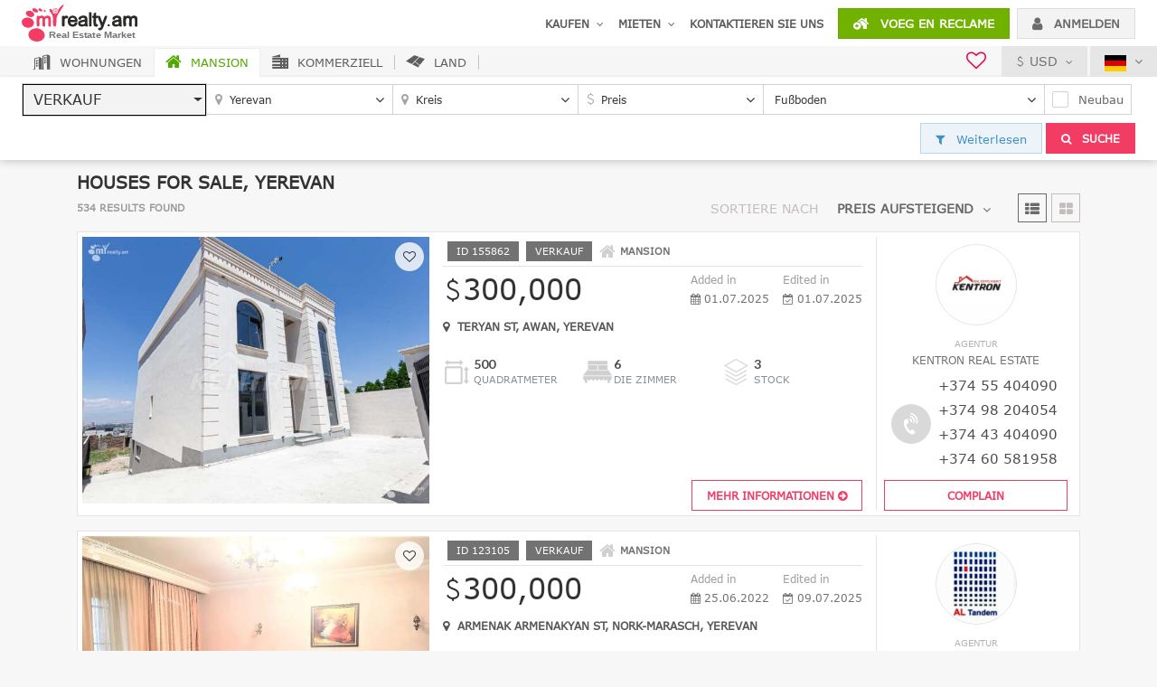

--- FILE ---
content_type: text/html; charset=UTF-8
request_url: https://myrealty.am/de/houses-for-sale/Yerevan/7747?order=price_asc&page=5
body_size: 18971
content:
<!DOCTYPE html>
<html lang="de">
<head>
    <meta charset="UTF-8">
<meta http-equiv="Content-Security-Policy" content="upgrade-insecure-requests"><meta name="facebook-domain-verification" content="b8v9ly5lxtjybx2vi1jkaau552g3ps" />
<meta name="viewport" content="width=device-width, initial-scale=1, maximum-scale=1.0, minimum-scale=1.0, shrink-to-fit=no">
<meta name="apple-itunes-app" content="app-id=1185605906">
<link href="https://myrealty.am/site/ico/apple-touch-icon-144-precomposed.png" rel="apple-touch-icon-precomposed" sizes="144x144">
<link href="https://myrealty.am/site/ico/apple-touch-icon-114-precomposed.png" rel="apple-touch-icon-precomposed" sizes="114x114">
<link href="https://myrealty.am/site/ico/apple-touch-icon-72-precomposed.png" rel="apple-touch-icon-precomposed" sizes="72x72">
<link href="https://myrealty.am/site/ico/apple-touch-icon-57-precomposed.png" rel="apple-touch-icon-precomposed">
<link href="https://myrealty.am/site/ico/apple-touch-icon-57-precomposed.png" rel="shortcut icon">

<script src="https://myrealty.am/node_modules/jquery/dist/jquery.min.js"></script>

<!-- Google Tag Manager -->
<script>(function(w,d,s,l,i){w[l]=w[l]||[];w[l].push({'gtm.start':
            new Date().getTime(),event:'gtm.js'});var f=d.getElementsByTagName(s)[0],
        j=d.createElement(s),dl=l!='dataLayer'?'&l='+l:'';j.async=true;j.src=
        'https://www.googletagmanager.com/gtm.js?id='+i+dl;f.parentNode.insertBefore(j,f);
    })(window,document,'script','dataLayer','GTM-T28DGSF');</script>
<!-- End Google Tag Manager -->            <title>Immobilien in Armenien</title>
    <meta name="keywords" content="apartments Armenia, apartments Yerevan, property Armenia, house Yerevan, real estate, real estate Armenia, buy, for sale">
    <meta name="description" content="Houses for sale, Yerevan">
</head>
<body class="header-fix" style="display: none;">
    
<!-- Google Tag Manager (noscript) -->
<noscript><iframe src="https://www.googletagmanager.com/ns.html?id=GTM-T28DGSF"
                  height="0" width="0" style="display:none;visibility:hidden"></iframe></noscript>
<!-- End Google Tag Manager (noscript) -->

<header >
    <nav class="navbar navbar-expand-lg navbar-light">
<!--        <a href="javascript:void(0);" class="mobile-menu-btn d-flex d-lg-none"><i class="fa fa-bars" aria-hidden="true"></i></a>-->
        <a class="navbar-brand" href="https://myrealty.am/de">
            <img data-src="https://myrealty.am/site/assets/images/logo.svg" alt="">
        </a>
        <!--<button class="navbar-toggler" type="button" data-toggle="collapse" data-target="#header_menu" aria-controls="header_menu" aria-expanded="false" aria-label="Toggle navigation">
            <span class="navbar-toggler-icon"></span>
        </button>-->

        <div class="nav navbar-nav header-contact-info">
            <i class="fa fa-volume-control-phone rotate" aria-hidden="true"></i>
            <span class="mt-0 title">Call us now:</span>
            <span>077 88-55-58 </span><span class="ml-1 mr-1"></span>
        </div>

        <div class="d-flex d-lg-none ml-auto">
            <div class="favourites "> <!--active-->
                <a href="https://myrealty.am/de/my-favorites" title="favourites" class="header-btn">
                    <i class="fa fa-heart-o" aria-hidden="true"></i>
                    <span class="badge badge-pill badge-secondary fav_count">0</span>
                </a>
            </div>

            <div class="submit-listings-m-btn">
                <a href="https://myrealty.am/de/add" class="btn btn-green header-btn">
                    <i class="icon-house-pluse" aria-hidden="true"></i>
                </a>
            </div>

                            <a href="javascript:void(0);" class="btn btn-light-gray header-btn" data-toggle="modal" data-target="#login_modal">
                    <i class="fa fa-user" aria-hidden="true"></i>
                </a>
                    </div>

        <div class="collapse navbar-collapse" id="header_menu">
            <div class="nav navbar-nav w-100 justify-content-end">
                <ul class="nav navbar-nav nav-menu">
                    <li class="nav-item m-0">
                        <a class="nav-link" href="https://myrealty.am/de/zu verkaufen/"><span>Kaufen</span> <i class="fa fa-angle-down ml-1" aria-hidden="true"></i></a>
                        <div class="sub_menu row no-gutters">
                            <div class="col">
                                <h1 class="meu-col-title"><a href="https://myrealty.am/de/zu verkaufen/Wohnungen" class="a-link-blue">Wohnungen</a></h1>
                                <ul>
                                    <li><a href="https://myrealty.am/de/zu verkaufen/Wohnungen/1-Zimmer" class="a-link-gray a-link-hover-green">1 Zimmer</a></li>
                                    <li><a href="https://myrealty.am/de/zu verkaufen/Wohnungen/2-Zimmer" class="a-link-gray a-link-hover-green">2 Räume</a></li>
                                    <li><a href="https://myrealty.am/de/zu verkaufen/Wohnungen/3-Zimmer" class="a-link-gray a-link-hover-green">3 Räume</a></li>
                                    <li><a href="https://myrealty.am/de/zu verkaufen/Wohnungen/4-Zimmer-and-more" class="a-link-gray a-link-hover-green">4 Zimmer & more</a></li>
                                </ul>
                            </div>
                            <div class="col">
                                <h1 class="meu-col-title"><a href="https://myrealty.am/de/zu verkaufen/Neubauten" class="a-link-blue">Suchen Sie auch in Neubauten</a></h1>
                                <ul>
                                    <li><a href="https://myrealty.am/de/zu verkaufen/Neubauten/1-Zimmer" class="a-link-gray a-link-hover-green">1 Zimmer</a></li>
                                    <li><a href="https://myrealty.am/de/zu verkaufen/Neubauten/2-Zimmer" class="a-link-gray a-link-hover-green">2 Räume</a></li>
                                    <li><a href="https://myrealty.am/de/zu verkaufen/Neubauten/3-Zimmer" class="a-link-gray a-link-hover-green">3 Räume</a></li>
                                    <li><a href="https://myrealty.am/de/zu verkaufen/Neubauten/4-Zimmer-and-more" class="a-link-gray a-link-hover-green">4 Zimmer & more</a></li>
                                </ul>
                            </div>
                            <div class="col last-col">
                                <h1 class="meu-col-title">Andere</h1>
                                <ul>
                                    <li><a href="https://myrealty.am/de/zu verkaufen/Häuser" class="a-link-gray a-link-hover-green">MANSION</a></li>
                                    <li><a href="https://myrealty.am/de/zu verkaufen/Werbung" class="a-link-gray a-link-hover-green">Kommerziell</a></li>
                                    <li><a href="https://myrealty.am/de/zu verkaufen/land" class="a-link-gray a-link-hover-green">Land</a></li>
                                </ul>
                            </div>
                        </div>
                    </li>
                    <li class="nav-item m-0">
                        <a class="nav-link" href="https://myrealty.am/de/zu vermieten/"><span>MIETEN</span> <i class="fa fa-angle-down ml-1" aria-hidden="true"></i></a>
                        <div class="sub_menu row no-gutters">
                            <div class="col">
                                <h1 class="meu-col-title"><a href="https://myrealty.am/de/zu vermieten/Wohnungen" class="a-link-blue">Wohnungen</a></h1>
                                <ul>
                                    <li><a href="https://myrealty.am/de/zu vermieten/Wohnungen/1-Zimmer" class="a-link-gray a-link-hover-green">1 Zimmer</a></li>
                                    <li><a href="https://myrealty.am/de/zu vermieten/Wohnungen/2-Zimmer" class="a-link-gray a-link-hover-green">2 Räume</a></li>
                                    <li><a href="https://myrealty.am/de/zu vermieten/Wohnungen/3-Zimmer" class="a-link-gray a-link-hover-green">3 Räume</a></li>
                                    <li><a href="https://myrealty.am/de/zu vermieten/Wohnungen/4-Zimmer-and-more" class="a-link-gray a-link-hover-green">4 Zimmer & more</a></li>
                                </ul>
                            </div>
                            <div class="col">
                                <h1 class="meu-col-title"><a href="https://myrealty.am/de/zu vermieten/Neubauten" class="a-link-blue">Suchen Sie auch in Neubauten</a></h1>
                                <ul>
                                    <li><a href="https://myrealty.am/de/zu vermieten/Neubauten/1-Zimmer" class="a-link-gray a-link-hover-green">1 Zimmer</a></li>
                                    <li><a href="https://myrealty.am/de/zu vermieten/Neubauten/2-Zimmer" class="a-link-gray a-link-hover-green">2 Räume</a></li>
                                    <li><a href="https://myrealty.am/de/zu vermieten/Neubauten/3-Zimmer" class="a-link-gray a-link-hover-green">3 Räume</a></li>
                                    <li><a href="https://myrealty.am/de/zu vermieten/Neubauten/4-Zimmer-and-more" class="a-link-gray a-link-hover-green">4 Zimmer & more</a></li>
                                </ul>
                            </div>
                            <div class="col last-col">
                                <h1 class="meu-col-title">Andere</h1>
                                <ul>
                                    <li><a href="https://myrealty.am/de/zu vermieten/Häuser" class="a-link-gray a-link-hover-green">MANSION</a></li>
                                    <li><a href="https://myrealty.am/de/zu vermieten/Werbung" class="a-link-gray a-link-hover-green">Kommerziell</a></li>
                                </ul>
                            </div>
                        </div>
                    </li>
                    <li class="nav-item m-0">
                        <a class="nav-link" href="https://myrealty.am/de/contacts">Kontaktieren Sie uns</a>
                    </li>
                </ul>
                <div class="nav navbar-nav header-buttons">
                    <li class="nav-item">
                        <a href="https://myrealty.am/de/add" class="btn btn-green btn-cs text-uppercase">
                            <i class="icon-house-pluse mr-2" aria-hidden="true"></i> Voeg en reclame                        </a>
                    </li>
                    <li class="nav-item">
                                                    <a href="javascript:void(0);" class="btn btn-light-gray btn-cs text-uppercase" data-toggle="modal" data-target="#login_modal">
                                <i class="fa fa-user mr-2" aria-hidden="true"></i> Anmelden                            </a>
                                            </li>
                </div>
            </div>
        </div>
    </nav>
    <div class="fixed-block">
        <div class="align-items-center justify-content-end header-gray-line d-flex">
            <div class="col d-block d-md-none mt-2 mb-2">
                <a href="#collapseMobSearch" data-toggle="collapse" id="search_from_btn" class="btn btn-blue btn-cs text-uppercase btn-block">
                    <i class="fa fa-search" aria-hidden="true"></i> Suche                </a>
            </div>
            <div class="favourites  d-none d-lg-block"> <!--active-->
                <a href="https://myrealty.am/de/my-favorites" title="favourites" >
                    <i class="fa fa-heart-o" aria-hidden="true"></i>
                    <span class="badge badge-pill badge-secondary fav_count">0</span>
                </a>
            </div>
            <div class="currency drpdown-cs-bottom">
                <a href="javascript:void(0);" class="current-currency"><i class="icon-usd-syb"></i> USD <i class="fa fa-angle-down ml-1" aria-hidden="true"></i></a>                <div class="arrow show-in-hover"></div>
                <div class="drpdown-cs right-0 drpdown-cs-bottom show-in-hover">
                    <div class="popover-body">
                        <ul>
                            <li><a href="javascript:;" onclick="setCurrency(2)" data-currency="2"><i class="icon-amd-syb"></i><span>AMD</span></a></li><li><a href="javascript:;" onclick="setCurrency(3)" data-currency="3"><i class="icon-eur-syb"></i><span>EUR</span></a></li><li><a href="javascript:;" onclick="setCurrency(4)" data-currency="4"><i class="icon-rub-syb"></i><span>RUB</span></a></li>                        </ul>
                    </div>
                </div>
            </div>
            <div class="language drpdown-cs-bottom">
                <a class="current-language" href="javascript:void(0);">
                    <img data-src="https://myrealty.am/site/assets/images/flag-icon-de.svg" alt="">
                    <i class="fa fa-angle-down ml-1" aria-hidden="true"></i>
                </a>
                <div class="arrow show-in-hover"></div>
                <div class="drpdown-cs right-0 drpdown-cs-bottom show-in-hover">
                    <div class="popover-body">
                        <ul>
                            <li><a href="https://myrealty.am/en/houses-for-sale/Yerevan/7747?order=price_asc&page=5" title=""><img data-src="https://myrealty.am/site//assets/images/flag-icon-en.svg" alt=""> English</a></li><li><a href="https://myrealty.am/fr/houses-for-sale/Yerevan/7747?order=price_asc&page=5" title=""><img data-src="https://myrealty.am/site//assets/images/flag-icon-fr.svg" alt=""> Française</a></li><li><a href="https://myrealty.am/hy/houses-for-sale/Yerevan/7747?order=price_asc&page=5" title=""><img data-src="https://myrealty.am/site//assets/images/flag-icon-hy.svg" alt=""> Հայերեն</a></li><li><a href="https://myrealty.am/ir/houses-for-sale/Yerevan/7747?order=price_asc&page=5" title=""><img data-src="https://myrealty.am/site//assets/images/flag-icon-ir.svg" alt=""> فارسی</a></li><li><a href="https://myrealty.am/ru/houses-for-sale/Yerevan/7747?order=price_asc&page=5" title=""><img data-src="https://myrealty.am/site//assets/images/flag-icon-ru.svg" alt=""> Русский</a></li>                        </ul>
                    </div>
                </div>
            </div>
        </div>
                            <div class="collapse" id="collapseMobSearch">
            <div class="search-block">
    <form class="search-form" method="POST" action="https://myrealty.am/de/make_search_link/">
        <div class="search_property_type">
            <div class="btn-group" data-toggle="buttons">
                <div class="search-property-type-btn">
                    <label class="btn btn-secondary ">
                        <input type="radio" name="property_type" id="apartment" value="1" ><i class="icon-apartment"></i> <span>Wohnungen</span>
                    </label>
                </div>
                <div class="search-property-type-btn">
                <label class="btn btn-secondary active">
                    <input type="radio" name="property_type" id="house" value="2" checked><i class="icon-house"></i> <span>MANSION</span>
                </label>
                </div>
                <div class="search-property-type-btn">
                <label class="btn btn-secondary ">
                    <input type="radio" name="property_type" id="commercial" value="3" ><i class="icon-commercial"></i> <span>Kommerziell</span>
                </label>
                </div>
                <div class="search-property-type-btn">
                <label class="btn btn-secondary ">
                    <input type="radio" name="property_type" id="land" value="4" ><i class="icon-land"></i> <span>Land</span>
                </label>
                </div>
            </div>
        </div>
        <div class="row no-gutters search-form-content form-inline justify-content-lg-end">
            <div class="col-12 col-md-auto col-lg-2 col-lgc min-w-170">
                <div class="form-group">
                    <select class="select-picker form-control search_item_type" name="search_item_type" id="search_item_type">
                        <option value="0" selected>Verkauf</option>
                        <option value="1" >Miete</option>
                        <option value="2" >Täglich</option>
                    </select>
                </div>
            </div>
            <div class="col-12 col-md-4 col-lg-2 col-lgc min-w-170">
                <div class="form-group search-col search-col-is-icon search_regions">
                    <i class="fa fa-map-marker search-label-icon" aria-hidden="true"></i>
                    <select class="select-picker select-picker-multiple form-control" name="regions[]" id="search_regions" multiple title="Region">
                        <option value="1" >Aragatsotn</option><option value="2" >Ararat</option><option value="3" >Armavir</option><option value="4" >Gegharkunik</option><option value="6" >Lori</option><option value="7" >Kotajk</option><option value="8" >Schirak</option><option value="9" >Sjunik</option><option value="10" >Wajoz Dsor</option><option value="11" >Tawusch</option><option value="12" >Artcakh</option><option value="5" selected>Yerevan</option><option value="115" ></option>                    </select>
                </div>
            </div>
            <div class="col-12 col-md-4 col-lg-2 col-lgc min-w-170">
                <div class="form-group search-col search-col-is-icon search_districts">
                    <i class="fa fa-map-marker search-label-icon" aria-hidden="true"></i>
                    <select class="select-picker select-picker-multiple form-control" name="districts[]" id="search_districts" multiple title="Kreis">
                        <option value="64" >Center</option><option value="60" >Arabkir</option><option value="62" >Dawtaschen</option><option value="61" >Adshapnjak</option><option value="65" >Malatja-Sebastja</option><option value="59" >Schengawit</option><option value="69" >Qanaqer- Sejtun</option><option value="58" >Awan</option><option value="66" >Nor Nork</option><option value="67" >Nork-Marasch</option><option value="63" >Erebuni</option><option value="68" >Nubaraschen</option><option value="73" >Wahagni</option>                    </select>
                </div>
            </div>
            <div class="col-12 col-md-3 col-lg-2 col-lgc min-w-170">
                <div class="form-group search-col search-col-is-icon">
                    <span class="search_price_icon search-label-icon"><i class="icon-usd-syb"></i></span>
                    <div class="w-100 search_price price_0 ">
                        
<select class="select-picker form-control" name="sale_price" id="sale_price">
    <option value="20000-200000" selected >Preis</option>
    <option value="20000-40000"  >&lt; 40,000</option>
    <option value="40000-60000"  >40,000 - 60,000</option>
    <option value="60000-80000"  >60,000 - 80,000</option>
    <option value="80000-100000"  >80,000 - 100,000</option>
    <option value="100000-150000"  >100,000 - 150,000</option>
    <option value="150000-200000"  >150,000 - 200,000</option>
    <option value="200000-200000"  >200,000+</option>
</select>
<input type="hidden" name="currency" value="1">
                    </div>
                    <div class="w-100 search_price price_1 d-none">
                        
<select class="select-picker form-control" name="rent_price" id="rent_price">
    <option value="100-1500" selected >Preis</option>
    <option value="100-200"  >&lt; 200</option>
    <option value="200-300"  >200 - 300</option>
    <option value="300-500"  >300 - 500</option>
    <option value="500-800"  >500 - 800</option>
    <option value="800-1000"  >800 - 1000</option>
    <option value="1000-1500"  >1000 - 1500</option>
    <option value="1500-1500"  >1500+</option>
</select>
<input type="hidden" name="currency" value="1">

                    </div>
                    <div class="w-100 search_price price_2 d-none"">
                        
<select class="select-picker form-control" name="short_price" id="short_price">
    <option value="50-200" selected >Preis</option>
    <option value="50-100"  >&lt; 100</option>
    <option value="100-150"  >100 - 150</option>
    <option value="150-200"  >150 - 200</option>
    <option value="200-200"  >200+</option>
</select>
<input type="hidden" name="currency" value="1">                    </div>
                </div>
            </div>
            <div class="col-12 col-md search_beds show-property-type-1">
                <div class="form-group search-col">
                    <select class="select-picker select-picker-multiple form-control" name="beds[]" id="search_beds" multiple="multiple" title="Die Zimmer">
                        <option value="1"  >1</option>
                        <option value="2"  >2</option>
                        <option value="3"  >3</option>
                        <option value="4"  >4</option>
                        <option value="5"  >5</option>
                        <option value="6"  >6</option>
                        <option value="7"  >7+</option>
                    </select>
                </div>
            </div>
            <div class="col-12 col-md search_floors show-property-type-2">
                <div class="form-group search-col">
                    <select class="select-picker select-picker-multiple form-control" name="floors[]" id="search_floors" multiple="multiple" title="Fußboden">
                        <option value="1"  >1</option>
                        <option value="2"  >2</option>
                        <option value="3"  >3</option>
                        <option value="4"  >4</option>
                    </select>
                </div>
            </div>
            <div class="col-12 col-md search_propose show-property-type-3">
                <div class="form-group search-col ">
                    <select class="select-picker select-picker-multiple form-control" name="propose[]" id="search_propose" multiple="multiple" title="Vorschlagen">
                        <option value="1"  >Handel</option>
                        <option value="2"  >Büro</option>
                        <option value="3"  >Dienstleistungen</option>
                        <option value="7"  >Andere</option>
                    </select>
                </div>
            </div>
            <div class="col-12 col-md search_propose_land show-property-type-4 mr-1">
                <div class="form-group search-col ">
                    <select class="select-picker select-picker-multiple form-control" name="propose_land[]" id="search_propose_land" multiple="multiple" title="Vorschlagen">
                        <option value="4"  >Wohn</option>
                        <option value="5"  >Gewerbe</option>
                        <option value="6"  >Landwirtschaftlich</option>
                        <option value="7"  >Andere</option>
                    </select>
                </div>
            </div>
            <div class="col-12 col-sm col-md-auto hide-property-type-4 mr-1">
                <div class="form-group search-col " data-toggle="buttons">
                    <label class="custom-control custom-checkbox checkbox-btn checkbox-cs btn ">
                        <input type="checkbox" class="custom-control-input new_construction" id="new_construction" name="new_construction" value="1" >
                        <span class="custom-control-indicator"></span>
                        <span class="custom-control-description">Neubau</span>
                    </label>
                </div>
            </div>
            <div class="col-12 col-sm col-md-auto no-gutters d-flex flex-nowrap justify-content-sm-end">
                <div class="col mr-1 mr-sm-0">
                    <div class="form-group">
                        <a href="#search_more_options_content" data-toggle="collapse" id="search_more_options" class="btn btn-cs btn-block collapsed ml-0" aria-expanded="false" aria-controls="search_more_options">
                            <i class="fa fa-filter mr-2" aria-hidden="true"></i> Weiterlesen                        </a>
                    </div>
                </div>
                <div class="col ml-1 ml-sm-0"">
                    <div class="form-group search-col">
                        <button type="submit" class="btn btn-pink btn-block btn-cs text-uppercase"><i class="fa fa-search mr-2" aria-hidden="true"></i> Suche</button>
                    </div>
                </div>
            </div>
        </div>
        <div class="collapse" id="search_more_options_content">
            <div class="card card-body">
                <div class="">
                    <div class="row justify-content-between">
                        <div class="col-md-3">
                            <input type="text" class="form-control" id="search_id" name="search_id" value="" placeholder="Suche nach ID">
                        </div>
                        <div class="col-auto"></div>
                    </div>
                    <hr>
                    <div class="row">
                        <div class="col-md-3 col-lg-2 form-group search_street">
                            <label for="street">Straße</label>
                            <select multiple="multiple" class="tokenize-sample" id="search_street" name="street[]">
                                                            </select>
                        </div>
                        <div class="col-md-3 col-lg-2 form-group ">
                            <label for="search_surface" class="hide-property-type-2">Bereich</label>
                            <label for="search_surface" class="show-property-type-2">Land area</label>
                            <select class="select-picker form-control" name="surface" id="search_surface">
                                <option value="20-140" selected >Select</option>
                                <option value="20-40"  >20-40 Quadratmeter</option>
                                <option value="40-60"  >40-60 Quadratmeter</option>
                                <option value="60-80"  >60-80 Quadratmeter</option>
                                <option value="80-120"  >80-120 Quadratmeter</option>
                                <option value="120-140"  >120-140 Quadratmeter</option>
                                <option value="140-140"  >140+ Quadratmeter</option>
                            </select>
                        </div>
                        <div class="col-md-3 col-lg-2 form-group show-property-type-2">
                            <label for="home_surface">Startseite Oberflächen</label>
                            <select class="select-picker form-control" name="home_surface" id="search_home_surface">
                                <option value="20-140" selected >Select</option>
                                <option value="20-40"  >20-40 Quadratmeter</option>
                                <option value="40-60"  >40-60 Quadratmeter</option>
                                <option value="60-80"  >60-80 Quadratmeter</option>
                                <option value="80-120"  >80-120 Quadratmeter</option>
                                <option value="120-140"  >120-140 Quadratmeter</option>
                                <option value="140-140"  >140+ Quadratmeter</option>
                            </select>
                        </div>
                        <div class="col-md-4 col-lg-3 form-group show-property-type-1 show-property-type-3">
                            <label>Stock</label>
                            <div class="row">
                                <div class="col-6">
                                                                        <select class="select-picker form-control" name="preffered_floor_start" id="preffered_floor_start">
                                        <option value="0" selected>Von</option><option value="0" >Keller</option><option value="1" >1</option><option value="2" >2</option><option value="3" >3</option><option value="4" >4</option><option value="5" >5</option><option value="6" >6</option><option value="7" >7</option><option value="8" >8</option><option value="9" >9</option><option value="10" >10</option><option value="11" >11</option><option value="12" >12</option><option value="13" >13</option><option value="14" >14</option><option value="15" >15</option><option value="16" >16</option><option value="17" >17</option><option value="18" >18</option><option value="19" >19</option><option value="20" >20</option><option value="21" >21</option><option value="22" >22</option><option value="23" >23</option><option value="24" >24</option><option value="25" >25</option>                                    </select>
                                </div>
                                <div class="col-6">
                                    <select class="select-picker form-control" name="preffered_floor_end" id="preffered_floor_end">
                                        <option value="25" selected>bis</option><option value="0" >Keller</option><option value="1" >1</option><option value="2" >2</option><option value="3" >3</option><option value="4" >4</option><option value="5" >5</option><option value="6" >6</option><option value="7" >7</option><option value="8" >8</option><option value="9" >9</option><option value="10" >10</option><option value="11" >11</option><option value="12" >12</option><option value="13" >13</option><option value="14" >14</option><option value="15" >15</option><option value="16" >16</option><option value="17" >17</option><option value="18" >18</option><option value="19" >19</option><option value="20" >20</option><option value="21" >21</option><option value="22" >22</option><option value="23" >23</option><option value="24" >24</option><option value="25" >25</option>                                    </select>
                                </div>
                            </div>
                        </div>
                        <div class="col-md-4 col-lg-3 form-group show-property-type-1 show-property-type-3">
                            <label>Аmount der Etagen</label>
                            <div class="row">
                                <div class="col-6">
                                                                        <select class="select-picker form-control" name="preffered_amount_floor_start" id="preffered_amount_floor_start">
                                        <option value="0" selected>Von</option><option value="0">Keller</option><option value="1" >1</option><option value="2" >2</option><option value="3" >3</option><option value="4" >4</option><option value="5" >5</option><option value="6" >6</option><option value="7" >7</option><option value="8" >8</option><option value="9" >9</option><option value="10" >10</option><option value="11" >11</option><option value="12" >12</option><option value="13" >13</option><option value="14" >14</option><option value="15" >15</option><option value="16" >16</option><option value="17" >17</option><option value="18" >18</option><option value="19" >19</option><option value="20" >20</option><option value="21" >21</option><option value="22" >22</option><option value="23" >23</option><option value="24" >24</option><option value="25" >25</option>                                    </select>
                                </div>
                                <div class="col-6">
                                                                        <select class="select-picker form-control" name="preffered_amount_floor_end" id="preffered_amount_floor_end">
                                        <option value="25" selected>bis</option><option value="0">Keller</option><option value="1" >1</option><option value="2" >2</option><option value="3" >3</option><option value="4" >4</option><option value="5" >5</option><option value="6" >6</option><option value="7" >7</option><option value="8" >8</option><option value="9" >9</option><option value="10" >10</option><option value="11" >11</option><option value="12" >12</option><option value="13" >13</option><option value="14" >14</option><option value="15" >15</option><option value="16" >16</option><option value="17" >17</option><option value="18" >18</option><option value="19" >19</option><option value="20" >20</option><option value="21" >21</option><option value="22" >22</option><option value="23" >23</option><option value="24" >24</option><option value="25" >25</option>                                    </select>
                                </div>
                            </div>
                        </div>
                        <div class="col-md-auto form-group d-flex align-items-end">
                            <div data-toggle="buttons">
                                <label class="custom-control custom-checkbox checkbox-btn checkbox-cs btn mb-0 ">
                                    <input type="checkbox" class="custom-control-input property_image" id="property_image" name="property_image" value="1" >
                                    <span class="custom-control-indicator"></span>
                                    <span class="custom-control-description">Nur mit Fotos Artikel</span>
                                </label>
                            </div>
                        </div>
                    </div>
                    <div class="row">
                        <div class="col-md-3 col-lg-2 form-group show-property-type-1">
                            <label>Gebäudetyp</label>
                            <select class="select-picker select-picker-multiple form-control" name="building_type[]" id="building_type" multiple="multiple" title="Select">
                                <option value="1" >Bautyp</option>
                                <option value="2" >Stein</option>
                                <option value="3" >Panel</option>
                                <option value="4" >Andere</option>
                            </select>
                        </div>
                        <div class="col-md-auto form-group property_place show-property-type-3">
                            <label>Immobilien Ort</label>
                            <div data-toggle="buttons">
                                <label class="custom-control custom-checkbox checkbox-btn checkbox-cs btn ">
                                    <input type="checkbox" class="custom-control-input property_place" name="property_place[]" value="1" >
                                    <span class="custom-control-indicator"></span>
                                    <span class="custom-control-description">Im Inneren der Konstruktion</span>
                                </label>
                                <label class="custom-control custom-checkbox checkbox-btn checkbox-cs btn ">
                                    <input type="checkbox" class="custom-control-input property_place" name="property_place[]" value="2" >
                                    <span class="custom-control-indicator"></span>
                                    <span class="custom-control-description">Separate Bau</span>
                                </label>
                            </div>
                        </div>
                        <div class="col-md-auto form-group search_property_condition hide-property-type-4">
                            <label>Zustand der Immobilie</label>
                            <div data-toggle="buttons">
                                <label class="custom-control custom-checkbox checkbox-btn checkbox-cs btn ">
                                    <input type="checkbox" class="custom-control-input property_condition" name="property_condition[]" value="1" >
                                    <span class="custom-control-indicator"></span>
                                    <span class="custom-control-description">neu repariert</span>
                                </label>
                                <label class="custom-control custom-checkbox checkbox-btn checkbox-cs btn ">
                                    <input type="checkbox" class="custom-control-input property_condition" name="property_condition[]" value="2" >
                                    <span class="custom-control-indicator"></span>
                                    <span class="custom-control-description">Gut</span>
                                </label>
                                <label class="custom-control custom-checkbox checkbox-btn checkbox-cs btn ">
                                    <input type="checkbox" class="custom-control-input property_condition" name="property_condition[]" value="3" >
                                    <span class="custom-control-indicator"></span>
                                    <span class="custom-control-description">Null-Zustand</span>
                                </label>
                            </div>
                        </div>
                        <div class="col-md-3 col-lg-2  form-group">
                            <label for="search_keyword">Weitere</label>
                            <select multiple="multiple" class="tokenize-sample search_keyword" id="search_keyword" name="search_keyword[]">
                                                            </select>
                        </div>
                    </div>
                </div>
            </div>
        </div>
    </form>
</div>            </div>
                </div>
</header>
<!--
    <div class="old-version d-none d-sm-block">
        <a href="http://old.myrealty.am/"></a>
    </div>-->

<div class="modal fade" id="login_modal" tabindex="-1" role="dialog" aria-labelledby="loginModalLabel" aria-hidden="true">
    <div class="modal-dialog" role="document">
        <div class="modal-content">
            <div class="modal-header">
                <h5 class="modal-title">Anmelden</h5>
                <button type="button" class="close" data-dismiss="modal" aria-label="Close">
                    <span aria-hidden="true">&times;</span>
                </button>
            </div>
            <div class="modal-body">
                <form id="login_form" novalidate onsubmit="loginFormSubmit(this, event)">
                    <div class="mb-2">
                        <div class="input-group addon-cs addon-right">
                            <input type="text" class="form-control" id="login_mail_or_id" placeholder="E-mail / ID" required>
                            <span class="input-group-addon"><i class="fa fa-user" aria-hidden="true"></i></span>
                        </div>
                    </div>
                    <div class="mb-2">
                        <div class="input-group addon-cs addon-right">
                            <input type="password" class="form-control" id="login_password" placeholder="PASSWORT" required>
                            <span class="input-group-addon"><i class="fa fa-lock" aria-hidden="true"></i></span>
                        </div>
                    </div>
                    <div class="mb-2 d-flex justify-content-between align-items-center">
                        <a href="https://myrealty.am/de/reset-password" class="forgot-password-link a-link-blue">Haben Sie Ihr Passwort vergessen?</a>
                        <button type="submit" class="btn btn-green btn-cs text-uppercase col-5">
                            Anmelden                        </button>
                    </div>
                </form>
                <div class="hr-line"><span>OR</span></div>
                <div class="text-center">
                                        <a href="https://www.facebook.com/v2.2/dialog/oauth?client_id=1442143259167176&amp;state=7542adfb240b600d095da613de2d4816&amp;response_type=code&amp;sdk=php-sdk-5.6.1&amp;redirect_uri=https%3A%2F%2Fmyrealty.am%2Fde%2Ffb-callback&amp;scope=email" class="btn login-fb-btn btn-blue btn-cs">
                        <span><i class="fa fa-facebook" aria-hidden="true"></i></span>
                        Log in with Facebook                    </a>
                </div>
                <div class="hr-line mt-3"></div>
                <div class="text-center dialog-register-text pt-3">
                    <span>Don't have an account? <a href="https://myrealty.am/de/registration" class="a-link-blue register-link text-uppercase">Registrierung</a></span>
                </div>
            </div>
        </div>
    </div>
</div>
    <div class="container" id="page_breadcrumb">
        <div class="row">
            <div class="col-md-12">
                <nav class="breadcrumb"><a class="breadcrumb-item" href="https://myrealty.am"><i class="icon-house"></i> Zuhause</a><span class="breadcrumb-item active">Häuser kaufen</span></nav>            </div>
        </div>
    </div>
    <div class="container item-list" id="items_container"><!-- item-grid || item-list -->
        <div class="row">
            <div class="col-md-12">
                <h1 class="page-section-title">Houses for sale, Yerevan</h1>
            </div>
        </div>
        <div class="row justify-content-md-center align-items-center page-header">
            <div class="col-auto mr-auto">
                <div class="page-section-description">534 results found</div>
            </div>
            <div class="col-auto">
                <div class="row justify-content-end align-items-center">
                    <div class="col-auto filter-option">

                        <div class="dropdown show">
                            <label for="sort_by_select" class="text-uppercase">Sortiere nach</label>
                            <a class="btn btn-link btn-cs dropdown-toggle text-uppercase" href="#" role="button" id="sort_by_select" data-toggle="dropdown" aria-haspopup="true" aria-expanded="false">Preis aufsteigend</a>
                            <div class="dropdown-menu dropdown-menu-cs text-uppercase" aria-labelledby="dropdownMenuLink">
                                <a class="dropdown-item" href="https://myrealty.am/de/houses-for-sale/Yerevan/7747?page=5&order=price_asc">Preis aufsteigend</a>
                                <a class="dropdown-item" href="https://myrealty.am/de/houses-for-sale/Yerevan/7747?page=5&order=price_desc">Preis aufsteigend</a>
                                <a class="dropdown-item" href="https://myrealty.am/de/houses-for-sale/Yerevan/7747?page=5&order=latest">Datum</a>
                            </div>
                        </div>
                    </div>
                    <div class="col-auto d-none d-md-flex">
                        <div class="list-grid-btn">
                            <a href="javascript:setCookie('isItemGrid', false)" class="item-list-view"><i class="fa fa-th-list" aria-hidden="true"></i></a>
                            <a href="javascript:setCookie('isItemGrid', true)" class="item-grid-view"><i class="fa fa-th-large" aria-hidden="true"></i></a>
                        </div>
                    </div>
                </div>
            </div>
        </div>

        <div class="row no-gutters items-list">
            <div class="col-md-12">
                                    <div class="item-box"><div class="item"><figure class="figure item-figure d-flex align-items-stretch">
            <div class="item-thumb-img-box">
                <a href="https://myrealty.am/de/new-build-house-for-sale/Teryan+st/Avan/Yerevan/155862" target="_blank" data-type="Առաջնային" class="image"><div class="thumb-image">
                        <img src="https://myrealty.am/site/assets/images/no-img.jpg" class="no-img" alt="">
                        <img data-src="https://myrealty.am/images/c0/4e/c04ec62dbf282dd90ca2066a36887be0(2)_600x460.jpg" class="thumb-img" alt="new-build-house-for-sale/Teryan+st/Avan/Yerevan">
                    </div><div class="thumb-gallery"><div class="thumb-gallery__page thumb-gallery__page_column_2">
                                                    <div class="thumb-gallery__image-wrapper">
                                                        <img data-src="https://myrealty.am/images/c0/4e/c04ec62dbf282dd90ca2066a36887be0(2)_600x460.jpg" alt="arandznatun-vacharq-Yerevan-Avan" class="image thumb-gallery__image">
                                                    </div>
                                                    <div class="thumb-gallery__button"></div>
                                                  </div><div class="thumb-gallery__page thumb-gallery__page_column_2">
                                                        <div class="thumb-gallery__image-wrapper">
                                                            <img data-src="https://myrealty.am/images/14/16/1416e544620265a041f3a7ba74c2d5f3_600x460.jpg" alt="arandznatun-vacharq-Yerevan-Avan" class="image thumb-gallery__image">
                                                            <div class="thumb-gallery__more">
                                                                <div class="thumb-gallery__more-wrapper">
                                                                    <div class="thumb-gallery__more-icon"></div>
                                                                    <div class="thumb-gallery__more-text">
                                                                        More 30 photo
                                                                    </div>
                                                                </div>
                                                            </div>
                                                        </div>
                                                        <div class="thumb-gallery__button"></div>
                                                      </div></div></a>
                <div class="item-heart " data-id="155862"><i class="fa fa-heart-o" aria-hidden="true"></i></div></div>
            <figcaption class="figure-caption d-flex flex-column">
                <div class="row no-gutters item-type-property-type align-items-center">
                    <div class="col-md-auto align-self-center item-list-id show-on-list pr-2"><span>ID 155862</span></div>
                    <div class="col-md-auto align-self-center item-type show-on-list pr-2"><span>Verkauf</span></div><div class="col-auto item-property-type d-flex align-items-center"><i class="icon-house" aria-hidden="true"></i>MANSION</div><div class="col-auto align-self-center ml-auto item-type show-on-grid"><span>Verkauf</span></div>
                </div>

                <div class="row no-gutters">
                    <div class="col item-price"><i class="icon-usd-syb"></i>300,000</div>
                    <div class="item-date show-on-list d-none d-lg-block">
                        <label>Added in</label>
                        <i class="fa fa-calendar" aria-hidden="true"></i> 01.07.2025
                    </div>
                    <div class="item-date show-on-list d-none d-lg-block">
                        <label>Edited in</label>
                        <i class="fa fa-calendar-check-o" aria-hidden="true"></i> 01.07.2025
                    </div>
                </div>
                <div class="row no-gutters">
                    <div class="col col-12">
                        <div class="item-address"><i class="fa fa-map-marker" aria-hidden="true"></i> Teryan st, Awan, Yerevan</div>
                    </div>
                    <div class="col col-12 show-on-grid"><div class="item-who-owns">Kentron Real Estate</div></div>
                </div>
                <hr class="show-on-grid">
                <div class="row no-gutters item-short-info">
                    <div class="col">
                        <div class="item-sqm">
                            <span>500</span>
                            <label>Quadratmeter</label>
                        </div>
                    </div>
                    <div class="col"><div class="item-rooms">
                            <span>6</span>
                            <label>Die Zimmer</label>
                        </div></div>
                    <div class="col"><div class="item-floor"><span>3</span><label>Stock</label></div></div>
                </div>
                <div class="item-short-text-info mt-auto show-on-list"></div>
                <div class="item-more mt-auto show-on-list d-flex"><a href="https://myrealty.am/de/new-build-house-for-sale/Teryan+st/Avan/Yerevan/155862" target="_blank"  class="btn btn-pink-transparent btn-cs text-uppercase item-more-btn ml-auto">Mehr Informationen <i class="fa fa-arrow-circle-right" aria-hidden="true"></i></a>
                </div>
            </figcaption>

            <div class="item-who-owns-info flex-column"><div class="who-owns-logo-name"><div class="who-owns-logo"><img data-src="https://myrealty.am/images/company/thumb_af37d5e9844f04bb4e0208d590da46c4.jpg" alt="Kentron Real Estate"></div><div class="who-owns-name"><div class="who-owns-type">Agentur</div><h2>Kentron Real Estate</h2>
                </div><div class="who-owns-contact">
                            <div class="media">
                                <div class="d-flex mr-2 align-self-center">
                                    <div class="phone-icon-wrap">
                                        <i class="fa fa-volume-control-phone" aria-hidden="true"></i>
                                    </div>
                                </div>
                                <div class="media-body align-self-center">
                                    <ul class="phones-list"><li><a href="tel:+37455404090">+374 55 404090</a></li><li><a href="tel:+37498204054">+374 98 204054</a></li><li><a href="tel:+37443404090">+374 43 404090</a></li><li><a href="tel:+37460581958">+374 60 581958</a></li></ul>
                                </div>
                            </div>
                        </div>
                    </div> <div class="to-complain-btn-box mt-auto"><button type="button" class="btn btn-pink-transparent btn-cs text-uppercase btn-block" onclick="openComplainModal(event, 155862)">Complain</button></div>
            </div>
        </figure></div></div><!--
                            <div class="item-banner banner-list">
                                <div class="banner">
                                    <!\--Banner 2-\->
                                    <script async src="//pagead2.googlesyndication.com/pagead/js/adsbygoogle.js?"></script>
                                    <ins class="adsbygoogle"
                                         style="display:block"
                                         data-ad-client="ca-pub-2292735016660631"
                                         data-ad-slot="6736606422"
                                         data-ad-format="link"></ins>
                                    <script>
                                        (adsbygoogle = window.adsbygoogle || []).push({});
                                    </script>
                                </div>
                            </div>
                            -->                    <div class="item-box"><div class="item"><figure class="figure item-figure d-flex align-items-stretch">
            <div class="item-thumb-img-box">
                <a href="https://myrealty.am/de/house-for-sale/Armenak+Armenakyan+St/Nork-Marash/Yerevan/123105" target="_blank" data-type="Առաջնային" class="image"><div class="thumb-image">
                        <img src="https://myrealty.am/site/assets/images/no-img.jpg" class="no-img" alt="">
                        <img data-src="https://myrealty.am/images/ff/53/ff5374c0caf3e339b6b01645b262462c(1)_600x460.jpg" class="thumb-img" alt="house-for-sale/Armenak+Armenakyan+St/Nork-Marash/Yerevan">
                    </div><div class="thumb-gallery"><div class="thumb-gallery__page thumb-gallery__page_column_2">
                                                    <div class="thumb-gallery__image-wrapper">
                                                        <img data-src="https://myrealty.am/images/ff/53/ff5374c0caf3e339b6b01645b262462c(1)_600x460.jpg" alt="arandznatun-vacharq-Yerevan-Nork-Marash" class="image thumb-gallery__image">
                                                    </div>
                                                    <div class="thumb-gallery__button"></div>
                                                  </div><div class="thumb-gallery__page thumb-gallery__page_column_2">
                                                        <div class="thumb-gallery__image-wrapper">
                                                            <img data-src="https://myrealty.am/images/d4/23/d4232113625d61f2ed56680f3e43dff8_600x460.jpg" alt="arandznatun-vacharq-Yerevan-Nork-Marash" class="image thumb-gallery__image">
                                                            <div class="thumb-gallery__more">
                                                                <div class="thumb-gallery__more-wrapper">
                                                                    <div class="thumb-gallery__more-icon"></div>
                                                                    <div class="thumb-gallery__more-text">
                                                                        More 18 photo
                                                                    </div>
                                                                </div>
                                                            </div>
                                                        </div>
                                                        <div class="thumb-gallery__button"></div>
                                                      </div></div></a>
                <div class="item-heart " data-id="123105"><i class="fa fa-heart-o" aria-hidden="true"></i></div></div>
            <figcaption class="figure-caption d-flex flex-column">
                <div class="row no-gutters item-type-property-type align-items-center">
                    <div class="col-md-auto align-self-center item-list-id show-on-list pr-2"><span>ID 123105</span></div>
                    <div class="col-md-auto align-self-center item-type show-on-list pr-2"><span>Verkauf</span></div><div class="col-auto item-property-type d-flex align-items-center"><i class="icon-house" aria-hidden="true"></i>MANSION</div><div class="col-auto align-self-center ml-auto item-type show-on-grid"><span>Verkauf</span></div>
                </div>

                <div class="row no-gutters">
                    <div class="col item-price"><i class="icon-usd-syb"></i>300,000</div>
                    <div class="item-date show-on-list d-none d-lg-block">
                        <label>Added in</label>
                        <i class="fa fa-calendar" aria-hidden="true"></i> 25.06.2022
                    </div>
                    <div class="item-date show-on-list d-none d-lg-block">
                        <label>Edited in</label>
                        <i class="fa fa-calendar-check-o" aria-hidden="true"></i> 09.07.2025
                    </div>
                </div>
                <div class="row no-gutters">
                    <div class="col col-12">
                        <div class="item-address"><i class="fa fa-map-marker" aria-hidden="true"></i> Armenak Armenakyan St, Nork-Marasch, Yerevan</div>
                    </div>
                    <div class="col col-12 show-on-grid"><div class="item-who-owns">Al Tandem</div></div>
                </div>
                <hr class="show-on-grid">
                <div class="row no-gutters item-short-info">
                    <div class="col">
                        <div class="item-sqm">
                            <span>100</span>
                            <label>Quadratmeter</label>
                        </div>
                    </div>
                    <div class="col"><div class="item-rooms">
                            <span>6</span>
                            <label>Die Zimmer</label>
                        </div></div>
                    <div class="col"><div class="item-floor"><span>4</span><label>Stock</label></div></div>
                </div>
                <div class="item-short-text-info mt-auto show-on-list"></div>
                <div class="item-more mt-auto show-on-list d-flex"><a href="https://myrealty.am/de/house-for-sale/Armenak+Armenakyan+St/Nork-Marash/Yerevan/123105" target="_blank"  class="btn btn-pink-transparent btn-cs text-uppercase item-more-btn ml-auto">Mehr Informationen <i class="fa fa-arrow-circle-right" aria-hidden="true"></i></a>
                </div>
            </figcaption>

            <div class="item-who-owns-info flex-column"><div class="who-owns-logo-name"><div class="who-owns-logo"><img data-src="https://myrealty.am/images/company/thumb_832cf0e6c54df932e27039cdf4286d38.png" alt="Al Tandem"></div><div class="who-owns-name"><div class="who-owns-type">Agentur</div><h2>Al Tandem</h2>
                </div><div class="who-owns-contact">
                            <div class="media">
                                <div class="d-flex mr-2 align-self-center">
                                    <div class="phone-icon-wrap">
                                        <i class="fa fa-volume-control-phone" aria-hidden="true"></i>
                                    </div>
                                </div>
                                <div class="media-body align-self-center">
                                    <ul class="phones-list"><li><a href="tel:+37491411097">+374 91 411097</a></li><li><a href="tel:+37498115528">+374 98 115528</a></li><li><a href="tel:+37410560815">+374 10 560815</a></li></ul>
                                </div>
                            </div>
                        </div>
                    </div> <div class="to-complain-btn-box mt-auto"><button type="button" class="btn btn-pink-transparent btn-cs text-uppercase btn-block" onclick="openComplainModal(event, 123105)">Complain</button></div>
            </div>
        </figure></div></div><!--
                            <div class="item-banner banner-list">
                                <div class="banner">
                                    <!\--Banner 2-\->
                                    <script async src="//pagead2.googlesyndication.com/pagead/js/adsbygoogle.js?"></script>
                                    <ins class="adsbygoogle"
                                         style="display:block"
                                         data-ad-client="ca-pub-2292735016660631"
                                         data-ad-slot="6736606422"
                                         data-ad-format="link"></ins>
                                    <script>
                                        (adsbygoogle = window.adsbygoogle || []).push({});
                                    </script>
                                </div>
                            </div>
                            -->                    <div class="item-box"><div class="item"><figure class="figure item-figure d-flex align-items-stretch">
            <div class="item-thumb-img-box">
                <a href="https://myrealty.am/de/house-for-sale/Ghapantsian+St/Arabkir/Yerevan/153778" target="_blank" data-type="Առաջնային" class="image"><div class="thumb-image">
                        <img src="https://myrealty.am/site/assets/images/no-img.jpg" class="no-img" alt="">
                        <img data-src="https://myrealty.am/images/42/90/429056d816dad6b0d38c2cbe6bf885a3_600x460.JPG" class="thumb-img" alt="house-for-sale/Ghapantsian+St/Arabkir/Yerevan">
                    </div><div class="thumb-gallery"><div class="thumb-gallery__page thumb-gallery__page_column_2">
                                                    <div class="thumb-gallery__image-wrapper">
                                                        <img data-src="https://myrealty.am/images/42/90/429056d816dad6b0d38c2cbe6bf885a3_600x460.JPG" alt="arandznatun-vacharq-Yerevan-Arabkir" class="image thumb-gallery__image">
                                                    </div>
                                                    <div class="thumb-gallery__button"></div>
                                                  </div><div class="thumb-gallery__page thumb-gallery__page_column_2">
                                                        <div class="thumb-gallery__image-wrapper">
                                                            <img data-src="https://myrealty.am/images/94/48/944825df9bfc4f662c72e6ec6b747249_600x460.JPG" alt="arandznatun-vacharq-Yerevan-Arabkir" class="image thumb-gallery__image">
                                                            <div class="thumb-gallery__more">
                                                                <div class="thumb-gallery__more-wrapper">
                                                                    <div class="thumb-gallery__more-icon"></div>
                                                                    <div class="thumb-gallery__more-text">
                                                                        More 16 photo
                                                                    </div>
                                                                </div>
                                                            </div>
                                                        </div>
                                                        <div class="thumb-gallery__button"></div>
                                                      </div></div></a>
                <div class="item-heart " data-id="153778"><i class="fa fa-heart-o" aria-hidden="true"></i></div></div>
            <figcaption class="figure-caption d-flex flex-column">
                <div class="row no-gutters item-type-property-type align-items-center">
                    <div class="col-md-auto align-self-center item-list-id show-on-list pr-2"><span>ID 153778</span></div>
                    <div class="col-md-auto align-self-center item-type show-on-list pr-2"><span>Verkauf</span></div><div class="col-auto item-property-type d-flex align-items-center"><i class="icon-house" aria-hidden="true"></i>MANSION</div><div class="col-auto align-self-center ml-auto item-type show-on-grid"><span>Verkauf</span></div>
                </div>

                <div class="row no-gutters">
                    <div class="col item-price"><i class="icon-usd-syb"></i>306,000</div>
                    <div class="item-date show-on-list d-none d-lg-block">
                        <label>Added in</label>
                        <i class="fa fa-calendar" aria-hidden="true"></i> 13.11.2024
                    </div>
                    <div class="item-date show-on-list d-none d-lg-block">
                        <label>Edited in</label>
                        <i class="fa fa-calendar-check-o" aria-hidden="true"></i> 13.11.2024
                    </div>
                </div>
                <div class="row no-gutters">
                    <div class="col col-12">
                        <div class="item-address"><i class="fa fa-map-marker" aria-hidden="true"></i> Ghapantsian St, Arabkir, Yerevan</div>
                    </div>
                    <div class="col col-12 show-on-grid"><div class="item-who-owns">Kentron Real Estate</div></div>
                </div>
                <hr class="show-on-grid">
                <div class="row no-gutters item-short-info">
                    <div class="col">
                        <div class="item-sqm">
                            <span>350</span>
                            <label>Quadratmeter</label>
                        </div>
                    </div>
                    <div class="col"><div class="item-rooms">
                            <span>4</span>
                            <label>Die Zimmer</label>
                        </div></div>
                    <div class="col"><div class="item-floor"><span>1</span><label>Stock</label></div></div>
                </div>
                <div class="item-short-text-info mt-auto show-on-list"></div>
                <div class="item-more mt-auto show-on-list d-flex"><a href="https://myrealty.am/de/house-for-sale/Ghapantsian+St/Arabkir/Yerevan/153778" target="_blank"  class="btn btn-pink-transparent btn-cs text-uppercase item-more-btn ml-auto">Mehr Informationen <i class="fa fa-arrow-circle-right" aria-hidden="true"></i></a>
                </div>
            </figcaption>

            <div class="item-who-owns-info flex-column"><div class="who-owns-logo-name"><div class="who-owns-logo"><img data-src="https://myrealty.am/images/company/thumb_af37d5e9844f04bb4e0208d590da46c4.jpg" alt="Kentron Real Estate"></div><div class="who-owns-name"><div class="who-owns-type">Agentur</div><h2>Kentron Real Estate</h2>
                </div><div class="who-owns-contact">
                            <div class="media">
                                <div class="d-flex mr-2 align-self-center">
                                    <div class="phone-icon-wrap">
                                        <i class="fa fa-volume-control-phone" aria-hidden="true"></i>
                                    </div>
                                </div>
                                <div class="media-body align-self-center">
                                    <ul class="phones-list"><li><a href="tel:+37455404090">+374 55 404090</a></li><li><a href="tel:+37498204054">+374 98 204054</a></li><li><a href="tel:+37443404090">+374 43 404090</a></li><li><a href="tel:+37460581958">+374 60 581958</a></li></ul>
                                </div>
                            </div>
                        </div>
                    </div> <div class="to-complain-btn-box mt-auto"><button type="button" class="btn btn-pink-transparent btn-cs text-uppercase btn-block" onclick="openComplainModal(event, 153778)">Complain</button></div>
            </div>
        </figure></div></div><!--
                            <div class="item-banner banner-list">
                                <div class="banner">
                                    <!\--Banner 2-\->
                                    <script async src="//pagead2.googlesyndication.com/pagead/js/adsbygoogle.js?"></script>
                                    <ins class="adsbygoogle"
                                         style="display:block"
                                         data-ad-client="ca-pub-2292735016660631"
                                         data-ad-slot="6736606422"
                                         data-ad-format="link"></ins>
                                    <script>
                                        (adsbygoogle = window.adsbygoogle || []).push({});
                                    </script>
                                </div>
                            </div>
                            -->                    <div class="item-box"><div class="item"><figure class="figure item-figure d-flex align-items-stretch">
            <div class="item-thumb-img-box">
                <a href="https://myrealty.am/de/new-build-house-for-sale/Ghapantsian+St/Arabkir/Yerevan/153765" target="_blank" data-type="Առաջնային" class="image"><div class="thumb-image">
                        <img src="https://myrealty.am/site/assets/images/no-img.jpg" class="no-img" alt="">
                        <img data-src="https://myrealty.am/images/4c/89/4c89219a82aa41313c88e33395c22031_600x460.JPG" class="thumb-img" alt="new-build-house-for-sale/Ghapantsian+St/Arabkir/Yerevan">
                    </div><div class="thumb-gallery"><div class="thumb-gallery__page thumb-gallery__page_column_2">
                                                    <div class="thumb-gallery__image-wrapper">
                                                        <img data-src="https://myrealty.am/images/4c/89/4c89219a82aa41313c88e33395c22031_600x460.JPG" alt="arandznatun-vacharq-Yerevan-Arabkir" class="image thumb-gallery__image">
                                                    </div>
                                                    <div class="thumb-gallery__button"></div>
                                                  </div><div class="thumb-gallery__page thumb-gallery__page_column_2">
                                                        <div class="thumb-gallery__image-wrapper">
                                                            <img data-src="https://myrealty.am/images/e0/dd/e0dd760320a055f94ac1fbe7139200ae(2)_600x460.JPG" alt="arandznatun-vacharq-Yerevan-Arabkir" class="image thumb-gallery__image">
                                                            <div class="thumb-gallery__more">
                                                                <div class="thumb-gallery__more-wrapper">
                                                                    <div class="thumb-gallery__more-icon"></div>
                                                                    <div class="thumb-gallery__more-text">
                                                                        More 15 photo
                                                                    </div>
                                                                </div>
                                                            </div>
                                                        </div>
                                                        <div class="thumb-gallery__button"></div>
                                                      </div></div></a>
                <div class="item-heart " data-id="153765"><i class="fa fa-heart-o" aria-hidden="true"></i></div></div>
            <figcaption class="figure-caption d-flex flex-column">
                <div class="row no-gutters item-type-property-type align-items-center">
                    <div class="col-md-auto align-self-center item-list-id show-on-list pr-2"><span>ID 153765</span></div>
                    <div class="col-md-auto align-self-center item-type show-on-list pr-2"><span>Verkauf</span></div><div class="col-auto item-property-type d-flex align-items-center"><i class="icon-house" aria-hidden="true"></i>MANSION</div><div class="col-auto align-self-center ml-auto item-type show-on-grid"><span>Verkauf</span></div>
                </div>

                <div class="row no-gutters">
                    <div class="col item-price"><i class="icon-usd-syb"></i>306,000</div>
                    <div class="item-date show-on-list d-none d-lg-block">
                        <label>Added in</label>
                        <i class="fa fa-calendar" aria-hidden="true"></i> 11.11.2024
                    </div>
                    <div class="item-date show-on-list d-none d-lg-block">
                        <label>Edited in</label>
                        <i class="fa fa-calendar-check-o" aria-hidden="true"></i> 11.11.2024
                    </div>
                </div>
                <div class="row no-gutters">
                    <div class="col col-12">
                        <div class="item-address"><i class="fa fa-map-marker" aria-hidden="true"></i> Ghapantsian St, Arabkir, Yerevan</div>
                    </div>
                    <div class="col col-12 show-on-grid"><div class="item-who-owns">ARARAT realty</div></div>
                </div>
                <hr class="show-on-grid">
                <div class="row no-gutters item-short-info">
                    <div class="col">
                        <div class="item-sqm">
                            <span>350</span>
                            <label>Quadratmeter</label>
                        </div>
                    </div>
                    <div class="col"><div class="item-rooms">
                            <span>4</span>
                            <label>Die Zimmer</label>
                        </div></div>
                    <div class="col"><div class="item-floor"><span>1</span><label>Stock</label></div></div>
                </div>
                <div class="item-short-text-info mt-auto show-on-list"></div>
                <div class="item-more mt-auto show-on-list d-flex"><a href="https://myrealty.am/de/new-build-house-for-sale/Ghapantsian+St/Arabkir/Yerevan/153765" target="_blank"  class="btn btn-pink-transparent btn-cs text-uppercase item-more-btn ml-auto">Mehr Informationen <i class="fa fa-arrow-circle-right" aria-hidden="true"></i></a>
                </div>
            </figcaption>

            <div class="item-who-owns-info flex-column"><div class="who-owns-logo-name"><div class="who-owns-logo"><img data-src="https://myrealty.am/images/company/thumb_e9393d71bbf3695d4f7b4b299f0f70d5.jpg" alt="ARARAT realty"></div><div class="who-owns-name"><div class="who-owns-type">Agentur</div><h2>ARARAT realty</h2>
                </div><div class="who-owns-contact">
                            <div class="media">
                                <div class="d-flex mr-2 align-self-center">
                                    <div class="phone-icon-wrap">
                                        <i class="fa fa-volume-control-phone" aria-hidden="true"></i>
                                    </div>
                                </div>
                                <div class="media-body align-self-center">
                                    <ul class="phones-list"><li><a href="tel:+37444205090">+374 44 205090</a></li><li><a href="tel:+37491717808">+374 91 717808</a></li><li><a href="tel:+37477885821">+374 77 885821</a></li></ul>
                                </div>
                            </div>
                        </div>
                    </div> <div class="to-complain-btn-box mt-auto"><button type="button" class="btn btn-pink-transparent btn-cs text-uppercase btn-block" onclick="openComplainModal(event, 153765)">Complain</button></div>
            </div>
        </figure></div></div><!--
                            <div class="item-banner banner-list">
                                <div class="banner">
                                    <!\--Banner 2-\->
                                    <script async src="//pagead2.googlesyndication.com/pagead/js/adsbygoogle.js?"></script>
                                    <ins class="adsbygoogle"
                                         style="display:block"
                                         data-ad-client="ca-pub-2292735016660631"
                                         data-ad-slot="6736606422"
                                         data-ad-format="link"></ins>
                                    <script>
                                        (adsbygoogle = window.adsbygoogle || []).push({});
                                    </script>
                                </div>
                            </div>
                            -->                    <div class="item-box"><div class="item"><figure class="figure item-figure d-flex align-items-stretch">
            <div class="item-thumb-img-box">
                <a href="https://myrealty.am/de/new-build-house-for-sale/Ghapantsian+St/Arabkir/Yerevan/147821" target="_blank" data-type="Առաջնային" class="image"><div class="thumb-image">
                        <img src="https://myrealty.am/site/assets/images/no-img.jpg" class="no-img" alt="">
                        <img data-src="https://myrealty.am/images/35/31/3531b03ad828d4b5a2338beaa135e59c_600x460.JPG" class="thumb-img" alt="new-build-house-for-sale/Ghapantsian+St/Arabkir/Yerevan">
                    </div><div class="thumb-gallery"><div class="thumb-gallery__page thumb-gallery__page_column_2">
                                                    <div class="thumb-gallery__image-wrapper">
                                                        <img data-src="https://myrealty.am/images/35/31/3531b03ad828d4b5a2338beaa135e59c_600x460.JPG" alt="arandznatun-vacharq-Yerevan-Arabkir" class="image thumb-gallery__image">
                                                    </div>
                                                    <div class="thumb-gallery__button"></div>
                                                  </div><div class="thumb-gallery__page thumb-gallery__page_column_2">
                                                        <div class="thumb-gallery__image-wrapper">
                                                            <img data-src="https://myrealty.am/images/8f/62/8f62c563e450f1a28a0e6ce07b3bb6bf_600x460.JPG" alt="arandznatun-vacharq-Yerevan-Arabkir" class="image thumb-gallery__image">
                                                            <div class="thumb-gallery__more">
                                                                <div class="thumb-gallery__more-wrapper">
                                                                    <div class="thumb-gallery__more-icon"></div>
                                                                    <div class="thumb-gallery__more-text">
                                                                        More 10 photo
                                                                    </div>
                                                                </div>
                                                            </div>
                                                        </div>
                                                        <div class="thumb-gallery__button"></div>
                                                      </div></div></a>
                <div class="item-heart " data-id="147821"><i class="fa fa-heart-o" aria-hidden="true"></i></div></div>
            <figcaption class="figure-caption d-flex flex-column">
                <div class="row no-gutters item-type-property-type align-items-center">
                    <div class="col-md-auto align-self-center item-list-id show-on-list pr-2"><span>ID 147821</span></div>
                    <div class="col-md-auto align-self-center item-type show-on-list pr-2"><span>Verkauf</span></div><div class="col-auto item-property-type d-flex align-items-center"><i class="icon-house" aria-hidden="true"></i>MANSION</div><div class="col-auto align-self-center ml-auto item-type show-on-grid"><span>Verkauf</span></div>
                </div>

                <div class="row no-gutters">
                    <div class="col item-price"><i class="icon-usd-syb"></i>310,000</div>
                    <div class="item-date show-on-list d-none d-lg-block">
                        <label>Added in</label>
                        <i class="fa fa-calendar" aria-hidden="true"></i> 14.04.2024
                    </div>
                    <div class="item-date show-on-list d-none d-lg-block">
                        <label>Edited in</label>
                        <i class="fa fa-calendar-check-o" aria-hidden="true"></i> 06.12.2024
                    </div>
                </div>
                <div class="row no-gutters">
                    <div class="col col-12">
                        <div class="item-address"><i class="fa fa-map-marker" aria-hidden="true"></i> Ghapantsian St, Arabkir, Yerevan</div>
                    </div>
                    <div class="col col-12 show-on-grid"><div class="item-who-owns">MyRealty Real Estate</div></div>
                </div>
                <hr class="show-on-grid">
                <div class="row no-gutters item-short-info">
                    <div class="col">
                        <div class="item-sqm">
                            <span>175</span>
                            <label>Quadratmeter</label>
                        </div>
                    </div>
                    <div class="col"><div class="item-rooms">
                            <span>4</span>
                            <label>Die Zimmer</label>
                        </div></div>
                    <div class="col"><div class="item-floor"><span>4</span><label>Stock</label></div></div>
                </div>
                <div class="item-short-text-info mt-auto show-on-list"></div>
                <div class="item-more mt-auto show-on-list d-flex"><a href="https://myrealty.am/de/new-build-house-for-sale/Ghapantsian+St/Arabkir/Yerevan/147821" target="_blank"  class="btn btn-pink-transparent btn-cs text-uppercase item-more-btn ml-auto">Mehr Informationen <i class="fa fa-arrow-circle-right" aria-hidden="true"></i></a>
                </div>
            </figcaption>

            <div class="item-who-owns-info flex-column"><div class="who-owns-logo-name"><div class="who-owns-logo"><img data-src="https://myrealty.am/images/company/thumb_55620de49b2980a8d897e3750fdb6cdb.jpg" alt="MyRealty Real Estate"></div><div class="who-owns-name"><div class="who-owns-type">Agentur</div><h2>MyRealty Real Estate</h2>
                </div><div class="who-owns-contact">
                            <div class="media">
                                <div class="d-flex mr-2 align-self-center">
                                    <div class="phone-icon-wrap">
                                        <i class="fa fa-volume-control-phone" aria-hidden="true"></i>
                                    </div>
                                </div>
                                <div class="media-body align-self-center">
                                    <ul class="phones-list"><li><a href="tel:+37455808090">+374 55 808090</a></li><li><a href="tel:+37477885558">+374 77 885558</a></li></ul>
                                </div>
                            </div>
                        </div>
                    </div> <div class="to-complain-btn-box mt-auto"><button type="button" class="btn btn-pink-transparent btn-cs text-uppercase btn-block" onclick="openComplainModal(event, 147821)">Complain</button></div>
            </div>
        </figure></div></div><!--
                            <div class="item-banner banner-list">
                                <div class="banner">
                                    <!\--Banner 2-\->
                                    <script async src="//pagead2.googlesyndication.com/pagead/js/adsbygoogle.js?"></script>
                                    <ins class="adsbygoogle"
                                         style="display:block"
                                         data-ad-client="ca-pub-2292735016660631"
                                         data-ad-slot="6736606422"
                                         data-ad-format="link"></ins>
                                    <script>
                                        (adsbygoogle = window.adsbygoogle || []).push({});
                                    </script>
                                </div>
                            </div>
                            -->                    <div class="item-box"><div class="item"><figure class="figure item-figure d-flex align-items-stretch">
            <div class="item-thumb-img-box">
                <a href="https://myrealty.am/de/new-build-house-for-sale/N.+Safaryan+St/Avan/Yerevan/154848" target="_blank" data-type="Առաջնային" class="image"><div class="thumb-image">
                        <img src="https://myrealty.am/site/assets/images/no-img.jpg" class="no-img" alt="">
                        <img data-src="https://myrealty.am/images/14/e1/14e1ac05e74ff89f93432ebe1ca8ece5(1)_600x460.jpg" class="thumb-img" alt="new-build-house-for-sale/N.+Safaryan+St/Avan/Yerevan">
                    </div><div class="thumb-gallery"><div class="thumb-gallery__page thumb-gallery__page_column_2">
                                                    <div class="thumb-gallery__image-wrapper">
                                                        <img data-src="https://myrealty.am/images/14/e1/14e1ac05e74ff89f93432ebe1ca8ece5(1)_600x460.jpg" alt="arandznatun-vacharq-Yerevan-Avan" class="image thumb-gallery__image">
                                                    </div>
                                                    <div class="thumb-gallery__button"></div>
                                                  </div><div class="thumb-gallery__page thumb-gallery__page_column_2">
                                                        <div class="thumb-gallery__image-wrapper">
                                                            <img data-src="https://myrealty.am/images/14/e1/14e1ac05e74ff89f93432ebe1ca8ece5(2)_600x460.jpg" alt="arandznatun-vacharq-Yerevan-Avan" class="image thumb-gallery__image">
                                                            <div class="thumb-gallery__more">
                                                                <div class="thumb-gallery__more-wrapper">
                                                                    <div class="thumb-gallery__more-icon"></div>
                                                                    <div class="thumb-gallery__more-text">
                                                                        More 12 photo
                                                                    </div>
                                                                </div>
                                                            </div>
                                                        </div>
                                                        <div class="thumb-gallery__button"></div>
                                                      </div></div></a>
                <div class="item-heart " data-id="154848"><i class="fa fa-heart-o" aria-hidden="true"></i></div></div>
            <figcaption class="figure-caption d-flex flex-column">
                <div class="row no-gutters item-type-property-type align-items-center">
                    <div class="col-md-auto align-self-center item-list-id show-on-list pr-2"><span>ID 154848</span></div>
                    <div class="col-md-auto align-self-center item-type show-on-list pr-2"><span>Verkauf</span></div><div class="col-auto item-property-type d-flex align-items-center"><i class="icon-house" aria-hidden="true"></i>MANSION</div><div class="col-auto align-self-center ml-auto item-type show-on-grid"><span>Verkauf</span></div>
                </div>

                <div class="row no-gutters">
                    <div class="col item-price"><i class="icon-usd-syb"></i>310,000</div>
                    <div class="item-date show-on-list d-none d-lg-block">
                        <label>Added in</label>
                        <i class="fa fa-calendar" aria-hidden="true"></i> 28.02.2025
                    </div>
                    <div class="item-date show-on-list d-none d-lg-block">
                        <label>Edited in</label>
                        <i class="fa fa-calendar-check-o" aria-hidden="true"></i> 28.02.2025
                    </div>
                </div>
                <div class="row no-gutters">
                    <div class="col col-12">
                        <div class="item-address"><i class="fa fa-map-marker" aria-hidden="true"></i> N. Safaryan St, Awan, Yerevan</div>
                    </div>
                    <div class="col col-12 show-on-grid"><div class="item-who-owns">MyRealty.am</div></div>
                </div>
                <hr class="show-on-grid">
                <div class="row no-gutters item-short-info">
                    <div class="col">
                        <div class="item-sqm">
                            <span>250</span>
                            <label>Quadratmeter</label>
                        </div>
                    </div>
                    <div class="col"><div class="item-rooms">
                            <span>4</span>
                            <label>Die Zimmer</label>
                        </div></div>
                    <div class="col"><div class="item-floor"><span>2</span><label>Stock</label></div></div>
                </div>
                <div class="item-short-text-info mt-auto show-on-list"></div>
                <div class="item-more mt-auto show-on-list d-flex"><a href="https://myrealty.am/de/new-build-house-for-sale/N.+Safaryan+St/Avan/Yerevan/154848" target="_blank"  class="btn btn-pink-transparent btn-cs text-uppercase item-more-btn ml-auto">Mehr Informationen <i class="fa fa-arrow-circle-right" aria-hidden="true"></i></a>
                </div>
            </figcaption>

            <div class="item-who-owns-info flex-column"><div class="who-owns-logo-name"><div class="who-owns-logo"><img data-src="https://myrealty.am/images/company/thumb_37c1e08ea7a2a1d132a79ce5ba68374a.jpg" alt="MyRealty.am"></div><div class="who-owns-name"><div class="who-owns-type">Agentur</div><h2>MyRealty.am</h2>
                </div><div class="who-owns-contact">
                            <div class="media">
                                <div class="d-flex mr-2 align-self-center">
                                    <div class="phone-icon-wrap">
                                        <i class="fa fa-volume-control-phone" aria-hidden="true"></i>
                                    </div>
                                </div>
                                <div class="media-body align-self-center">
                                    <ul class="phones-list"><li><a href="tel:+37455808090">+374 55 808090</a></li><li><a href="tel:+37477885558">+374 77 885558</a></li></ul>
                                </div>
                            </div>
                        </div>
                    </div> <div class="to-complain-btn-box mt-auto"><button type="button" class="btn btn-pink-transparent btn-cs text-uppercase btn-block" onclick="openComplainModal(event, 154848)">Complain</button></div>
            </div>
        </figure></div></div>                            <div class="item-banner banner-list">
                                                                    <div class="banner">
                                        <img src="https://myrealty.am/site/banner/alpha-1240.svg" class="banner-img">
                                    </div>
                                                                    <!--                                    <div class="banner remont-house">-->
<!--                                        <a href="https://www.facebook.com/theremonthouse/" target="_blank" onclick="ga('send', 'event', 'Search page', 'Banner View', 'Remonthouse.am');">-->
<!--                                            <iframe src="--><!--banner/remonthouse/index.html" scrolling="no"></iframe>-->
<!--                                        </a>-->
<!--                                    </div>-->
<!--                                    -->                            </div>
                            <!--
                            <div class="item-banner banner-list">
                                <div class="banner">
                                    <!\--Banner 2-\->
                                    <script async src="//pagead2.googlesyndication.com/pagead/js/adsbygoogle.js?"></script>
                                    <ins class="adsbygoogle"
                                         style="display:block"
                                         data-ad-client="ca-pub-2292735016660631"
                                         data-ad-slot="6736606422"
                                         data-ad-format="link"></ins>
                                    <script>
                                        (adsbygoogle = window.adsbygoogle || []).push({});
                                    </script>
                                </div>
                            </div>
                            -->                    <div class="item-box"><div class="item"><figure class="figure item-figure d-flex align-items-stretch">
            <div class="item-thumb-img-box">
                <a href="https://myrealty.am/de/new-build-house-for-sale/Abovyan+dis/Avan/Yerevan/154741" target="_blank" data-type="Առաջնային" class="image"><div class="thumb-image">
                        <img src="https://myrealty.am/site/assets/images/no-img.jpg" class="no-img" alt="">
                        <img data-src="https://myrealty.am/images/e5/90/e590706a5e588f632b5e0ccffa6f9f37(2)_600x460.JPG" class="thumb-img" alt="new-build-house-for-sale/Abovyan+dis/Avan/Yerevan">
                    </div><div class="thumb-gallery"><div class="thumb-gallery__page thumb-gallery__page_column_2">
                                                    <div class="thumb-gallery__image-wrapper">
                                                        <img data-src="https://myrealty.am/images/e5/90/e590706a5e588f632b5e0ccffa6f9f37(2)_600x460.JPG" alt="arandznatun-vacharq-Yerevan-Avan" class="image thumb-gallery__image">
                                                    </div>
                                                    <div class="thumb-gallery__button"></div>
                                                  </div><div class="thumb-gallery__page thumb-gallery__page_column_2">
                                                        <div class="thumb-gallery__image-wrapper">
                                                            <img data-src="https://myrealty.am/images/e5/90/e590706a5e588f632b5e0ccffa6f9f37(1)_600x460.JPG" alt="arandznatun-vacharq-Yerevan-Avan" class="image thumb-gallery__image">
                                                            <div class="thumb-gallery__more">
                                                                <div class="thumb-gallery__more-wrapper">
                                                                    <div class="thumb-gallery__more-icon"></div>
                                                                    <div class="thumb-gallery__more-text">
                                                                        More 19 photo
                                                                    </div>
                                                                </div>
                                                            </div>
                                                        </div>
                                                        <div class="thumb-gallery__button"></div>
                                                      </div></div></a>
                <div class="item-heart " data-id="154741"><i class="fa fa-heart-o" aria-hidden="true"></i></div></div>
            <figcaption class="figure-caption d-flex flex-column">
                <div class="row no-gutters item-type-property-type align-items-center">
                    <div class="col-md-auto align-self-center item-list-id show-on-list pr-2"><span>ID 154741</span></div>
                    <div class="col-md-auto align-self-center item-type show-on-list pr-2"><span>Verkauf</span></div><div class="col-auto item-property-type d-flex align-items-center"><i class="icon-house" aria-hidden="true"></i>MANSION</div><div class="col-auto align-self-center ml-auto item-type show-on-grid"><span>Verkauf</span></div>
                </div>

                <div class="row no-gutters">
                    <div class="col item-price"><i class="icon-usd-syb"></i>310,000</div>
                    <div class="item-date show-on-list d-none d-lg-block">
                        <label>Added in</label>
                        <i class="fa fa-calendar" aria-hidden="true"></i> 17.02.2025
                    </div>
                    <div class="item-date show-on-list d-none d-lg-block">
                        <label>Edited in</label>
                        <i class="fa fa-calendar-check-o" aria-hidden="true"></i> 22.08.2025
                    </div>
                </div>
                <div class="row no-gutters">
                    <div class="col col-12">
                        <div class="item-address"><i class="fa fa-map-marker" aria-hidden="true"></i> Abovyan dis, Awan, Yerevan</div>
                    </div>
                    <div class="col col-12 show-on-grid"><div class="item-who-owns">MyRealty Real Estate</div></div>
                </div>
                <hr class="show-on-grid">
                <div class="row no-gutters item-short-info">
                    <div class="col">
                        <div class="item-sqm">
                            <span>209</span>
                            <label>Quadratmeter</label>
                        </div>
                    </div>
                    <div class="col"><div class="item-rooms">
                            <span>4</span>
                            <label>Die Zimmer</label>
                        </div></div>
                    <div class="col"><div class="item-floor"><span>2</span><label>Stock</label></div></div>
                </div>
                <div class="item-short-text-info mt-auto show-on-list"></div>
                <div class="item-more mt-auto show-on-list d-flex"><a href="https://myrealty.am/de/new-build-house-for-sale/Abovyan+dis/Avan/Yerevan/154741" target="_blank"  class="btn btn-pink-transparent btn-cs text-uppercase item-more-btn ml-auto">Mehr Informationen <i class="fa fa-arrow-circle-right" aria-hidden="true"></i></a>
                </div>
            </figcaption>

            <div class="item-who-owns-info flex-column"><div class="who-owns-logo-name"><div class="who-owns-logo"><img data-src="https://myrealty.am/images/company/thumb_55620de49b2980a8d897e3750fdb6cdb.jpg" alt="MyRealty Real Estate"></div><div class="who-owns-name"><div class="who-owns-type">Agentur</div><h2>MyRealty Real Estate</h2>
                </div><div class="who-owns-contact">
                            <div class="media">
                                <div class="d-flex mr-2 align-self-center">
                                    <div class="phone-icon-wrap">
                                        <i class="fa fa-volume-control-phone" aria-hidden="true"></i>
                                    </div>
                                </div>
                                <div class="media-body align-self-center">
                                    <ul class="phones-list"><li><a href="tel:+37455808090">+374 55 808090</a></li><li><a href="tel:+37477885558">+374 77 885558</a></li></ul>
                                </div>
                            </div>
                        </div>
                    </div> <div class="to-complain-btn-box mt-auto"><button type="button" class="btn btn-pink-transparent btn-cs text-uppercase btn-block" onclick="openComplainModal(event, 154741)">Complain</button></div>
            </div>
        </figure></div></div><!--
                            <div class="item-banner banner-list">
                                <div class="banner">
                                    <!\--Banner 2-\->
                                    <script async src="//pagead2.googlesyndication.com/pagead/js/adsbygoogle.js?"></script>
                                    <ins class="adsbygoogle"
                                         style="display:block"
                                         data-ad-client="ca-pub-2292735016660631"
                                         data-ad-slot="6736606422"
                                         data-ad-format="link"></ins>
                                    <script>
                                        (adsbygoogle = window.adsbygoogle || []).push({});
                                    </script>
                                </div>
                            </div>
                            -->                    <div class="item-box"><div class="item"><figure class="figure item-figure d-flex align-items-stretch">
            <div class="item-thumb-img-box">
                <a href="https://myrealty.am/de/new-build-house-for-sale/Gevorgyan+st/Davtashen/Yerevan/153087" target="_blank" data-type="Առաջնային" class="image"><div class="thumb-image">
                        <img src="https://myrealty.am/site/assets/images/no-img.jpg" class="no-img" alt="">
                        <img data-src="https://myrealty.am/images/eb/fb/ebfb2370202b2f39bc73e58c0e3da86d_600x460.JPG" class="thumb-img" alt="new-build-house-for-sale/Gevorgyan+st/Davtashen/Yerevan">
                    </div><div class="thumb-gallery"><div class="thumb-gallery__page thumb-gallery__page_column_2">
                                                    <div class="thumb-gallery__image-wrapper">
                                                        <img data-src="https://myrealty.am/images/eb/fb/ebfb2370202b2f39bc73e58c0e3da86d_600x460.JPG" alt="arandznatun-vacharq-Yerevan-Davtashen" class="image thumb-gallery__image">
                                                    </div>
                                                    <div class="thumb-gallery__button"></div>
                                                  </div><div class="thumb-gallery__page thumb-gallery__page_column_2">
                                                        <div class="thumb-gallery__image-wrapper">
                                                            <img data-src="https://myrealty.am/images/eb/fb/ebfb2370202b2f39bc73e58c0e3da86d(1)_600x460.JPG" alt="arandznatun-vacharq-Yerevan-Davtashen" class="image thumb-gallery__image">
                                                            <div class="thumb-gallery__more">
                                                                <div class="thumb-gallery__more-wrapper">
                                                                    <div class="thumb-gallery__more-icon"></div>
                                                                    <div class="thumb-gallery__more-text">
                                                                        More 16 photo
                                                                    </div>
                                                                </div>
                                                            </div>
                                                        </div>
                                                        <div class="thumb-gallery__button"></div>
                                                      </div></div></a>
                <div class="item-heart " data-id="153087"><i class="fa fa-heart-o" aria-hidden="true"></i></div></div>
            <figcaption class="figure-caption d-flex flex-column">
                <div class="row no-gutters item-type-property-type align-items-center">
                    <div class="col-md-auto align-self-center item-list-id show-on-list pr-2"><span>ID 153087</span></div>
                    <div class="col-md-auto align-self-center item-type show-on-list pr-2"><span>Verkauf</span></div><div class="col-auto item-property-type d-flex align-items-center"><i class="icon-house" aria-hidden="true"></i>MANSION</div><div class="col-auto align-self-center ml-auto item-type show-on-grid"><span>Verkauf</span></div>
                </div>

                <div class="row no-gutters">
                    <div class="col item-price"><i class="icon-usd-syb"></i>320,000</div>
                    <div class="item-date show-on-list d-none d-lg-block">
                        <label>Added in</label>
                        <i class="fa fa-calendar" aria-hidden="true"></i> 20.09.2024
                    </div>
                    <div class="item-date show-on-list d-none d-lg-block">
                        <label>Edited in</label>
                        <i class="fa fa-calendar-check-o" aria-hidden="true"></i> 06.12.2024
                    </div>
                </div>
                <div class="row no-gutters">
                    <div class="col col-12">
                        <div class="item-address"><i class="fa fa-map-marker" aria-hidden="true"></i> Gevorgyan st, Dawtaschen, Yerevan</div>
                    </div>
                    <div class="col col-12 show-on-grid"><div class="item-who-owns">MyRealty Real Estate</div></div>
                </div>
                <hr class="show-on-grid">
                <div class="row no-gutters item-short-info">
                    <div class="col">
                        <div class="item-sqm">
                            <span>200</span>
                            <label>Quadratmeter</label>
                        </div>
                    </div>
                    <div class="col"><div class="item-rooms">
                            <span>5</span>
                            <label>Die Zimmer</label>
                        </div></div>
                    <div class="col"><div class="item-floor"><span>3</span><label>Stock</label></div></div>
                </div>
                <div class="item-short-text-info mt-auto show-on-list"></div>
                <div class="item-more mt-auto show-on-list d-flex"><a href="https://myrealty.am/de/new-build-house-for-sale/Gevorgyan+st/Davtashen/Yerevan/153087" target="_blank"  class="btn btn-pink-transparent btn-cs text-uppercase item-more-btn ml-auto">Mehr Informationen <i class="fa fa-arrow-circle-right" aria-hidden="true"></i></a>
                </div>
            </figcaption>

            <div class="item-who-owns-info flex-column"><div class="who-owns-logo-name"><div class="who-owns-logo"><img data-src="https://myrealty.am/images/company/thumb_55620de49b2980a8d897e3750fdb6cdb.jpg" alt="MyRealty Real Estate"></div><div class="who-owns-name"><div class="who-owns-type">Agentur</div><h2>MyRealty Real Estate</h2>
                </div><div class="who-owns-contact">
                            <div class="media">
                                <div class="d-flex mr-2 align-self-center">
                                    <div class="phone-icon-wrap">
                                        <i class="fa fa-volume-control-phone" aria-hidden="true"></i>
                                    </div>
                                </div>
                                <div class="media-body align-self-center">
                                    <ul class="phones-list"><li><a href="tel:+37455808090">+374 55 808090</a></li><li><a href="tel:+37477885558">+374 77 885558</a></li></ul>
                                </div>
                            </div>
                        </div>
                    </div> <div class="to-complain-btn-box mt-auto"><button type="button" class="btn btn-pink-transparent btn-cs text-uppercase btn-block" onclick="openComplainModal(event, 153087)">Complain</button></div>
            </div>
        </figure></div></div><!--
                            <div class="item-banner banner-list">
                                <div class="banner">
                                    <!\--Banner 2-\->
                                    <script async src="//pagead2.googlesyndication.com/pagead/js/adsbygoogle.js?"></script>
                                    <ins class="adsbygoogle"
                                         style="display:block"
                                         data-ad-client="ca-pub-2292735016660631"
                                         data-ad-slot="6736606422"
                                         data-ad-format="link"></ins>
                                    <script>
                                        (adsbygoogle = window.adsbygoogle || []).push({});
                                    </script>
                                </div>
                            </div>
                            -->                    <div class="item-box"><div class="item"><figure class="figure item-figure d-flex align-items-stretch">
            <div class="item-thumb-img-box">
                <a href="https://myrealty.am/de/house-for-sale/Mher+Mkrtchyan/Avan/Yerevan/125286" target="_blank" data-type="Առաջնային" class="image"><div class="thumb-image">
                        <img src="https://myrealty.am/site/assets/images/no-img.jpg" class="no-img" alt="">
                        <img data-src="https://myrealty.am/images/7d/af/7daf4846ea052b45161a4b4557db2c32(4)_600x460.jpg" class="thumb-img" alt="house-for-sale/Mher+Mkrtchyan/Avan/Yerevan">
                    </div><div class="thumb-gallery"><div class="thumb-gallery__page thumb-gallery__page_column_2">
                                                    <div class="thumb-gallery__image-wrapper">
                                                        <img data-src="https://myrealty.am/images/7d/af/7daf4846ea052b45161a4b4557db2c32(4)_600x460.jpg" alt="arandznatun-vacharq-Yerevan-Avan" class="image thumb-gallery__image">
                                                    </div>
                                                    <div class="thumb-gallery__button"></div>
                                                  </div><div class="thumb-gallery__page thumb-gallery__page_column_2">
                                                        <div class="thumb-gallery__image-wrapper">
                                                            <img data-src="https://myrealty.am/images/5b/bc/5bbc6afec297b8e5a9179257eea35bff(2)_600x460.jpg" alt="arandznatun-vacharq-Yerevan-Avan" class="image thumb-gallery__image">
                                                            <div class="thumb-gallery__more">
                                                                <div class="thumb-gallery__more-wrapper">
                                                                    <div class="thumb-gallery__more-icon"></div>
                                                                    <div class="thumb-gallery__more-text">
                                                                        More 31 photo
                                                                    </div>
                                                                </div>
                                                            </div>
                                                        </div>
                                                        <div class="thumb-gallery__button"></div>
                                                      </div></div></a>
                <div class="item-heart " data-id="125286"><i class="fa fa-heart-o" aria-hidden="true"></i></div></div>
            <figcaption class="figure-caption d-flex flex-column">
                <div class="row no-gutters item-type-property-type align-items-center">
                    <div class="col-md-auto align-self-center item-list-id show-on-list pr-2"><span>ID 125286</span></div>
                    <div class="col-md-auto align-self-center item-type show-on-list pr-2"><span>Verkauf</span></div><div class="col-auto item-property-type d-flex align-items-center"><i class="icon-house" aria-hidden="true"></i>MANSION</div><div class="col-auto align-self-center ml-auto item-type show-on-grid"><span>Verkauf</span></div>
                </div>

                <div class="row no-gutters">
                    <div class="col item-price"><i class="icon-usd-syb"></i>320,000</div>
                    <div class="item-date show-on-list d-none d-lg-block">
                        <label>Added in</label>
                        <i class="fa fa-calendar" aria-hidden="true"></i> 13.09.2022
                    </div>
                    <div class="item-date show-on-list d-none d-lg-block">
                        <label>Edited in</label>
                        <i class="fa fa-calendar-check-o" aria-hidden="true"></i> 11.06.2024
                    </div>
                </div>
                <div class="row no-gutters">
                    <div class="col col-12">
                        <div class="item-address"><i class="fa fa-map-marker" aria-hidden="true"></i> Mher Mkrtchyan, Awan, Yerevan</div>
                    </div>
                    <div class="col col-12 show-on-grid"><div class="item-who-owns">Kentron Real Estate</div></div>
                </div>
                <hr class="show-on-grid">
                <div class="row no-gutters item-short-info">
                    <div class="col">
                        <div class="item-sqm">
                            <span>760</span>
                            <label>Quadratmeter</label>
                        </div>
                    </div>
                    <div class="col"><div class="item-rooms">
                            <span>4</span>
                            <label>Die Zimmer</label>
                        </div></div>
                    <div class="col"><div class="item-floor"><span>2</span><label>Stock</label></div></div>
                </div>
                <div class="item-short-text-info mt-auto show-on-list"></div>
                <div class="item-more mt-auto show-on-list d-flex"><a href="https://myrealty.am/de/house-for-sale/Mher+Mkrtchyan/Avan/Yerevan/125286" target="_blank"  class="btn btn-pink-transparent btn-cs text-uppercase item-more-btn ml-auto">Mehr Informationen <i class="fa fa-arrow-circle-right" aria-hidden="true"></i></a>
                </div>
            </figcaption>

            <div class="item-who-owns-info flex-column"><div class="who-owns-logo-name"><div class="who-owns-logo"><img data-src="https://myrealty.am/images/company/thumb_af37d5e9844f04bb4e0208d590da46c4.jpg" alt="Kentron Real Estate"></div><div class="who-owns-name"><div class="who-owns-type">Agentur</div><h2>Kentron Real Estate</h2>
                </div><div class="who-owns-contact">
                            <div class="media">
                                <div class="d-flex mr-2 align-self-center">
                                    <div class="phone-icon-wrap">
                                        <i class="fa fa-volume-control-phone" aria-hidden="true"></i>
                                    </div>
                                </div>
                                <div class="media-body align-self-center">
                                    <ul class="phones-list"><li><a href="tel:+37455404090">+374 55 404090</a></li><li><a href="tel:+37498204054">+374 98 204054</a></li><li><a href="tel:+37443404090">+374 43 404090</a></li><li><a href="tel:+37460581958">+374 60 581958</a></li></ul>
                                </div>
                            </div>
                        </div>
                    </div> <div class="to-complain-btn-box mt-auto"><button type="button" class="btn btn-pink-transparent btn-cs text-uppercase btn-block" onclick="openComplainModal(event, 125286)">Complain</button></div>
            </div>
        </figure></div></div><!--
                            <div class="item-banner banner-list">
                                <div class="banner">
                                    <!\--Banner 2-\->
                                    <script async src="//pagead2.googlesyndication.com/pagead/js/adsbygoogle.js?"></script>
                                    <ins class="adsbygoogle"
                                         style="display:block"
                                         data-ad-client="ca-pub-2292735016660631"
                                         data-ad-slot="6736606422"
                                         data-ad-format="link"></ins>
                                    <script>
                                        (adsbygoogle = window.adsbygoogle || []).push({});
                                    </script>
                                </div>
                            </div>
                            -->                    <div class="item-box"><div class="item"><figure class="figure item-figure d-flex align-items-stretch">
            <div class="item-thumb-img-box">
                <a href="https://myrealty.am/de/new-build-house-for-sale/Duryan+disrtict/Avan/Yerevan/155591" target="_blank" data-type="Առաջնային" class="image"><div class="thumb-image">
                        <img src="https://myrealty.am/site/assets/images/no-img.jpg" class="no-img" alt="">
                        <img data-src="https://myrealty.am/images/32/3b/323bfecd3f09f3ee87036eb2961dc10f(3)_600x460.jpg" class="thumb-img" alt="new-build-house-for-sale/Duryan+disrtict/Avan/Yerevan">
                    </div><div class="thumb-gallery"><div class="thumb-gallery__page thumb-gallery__page_column_2">
                                                    <div class="thumb-gallery__image-wrapper">
                                                        <img data-src="https://myrealty.am/images/32/3b/323bfecd3f09f3ee87036eb2961dc10f(3)_600x460.jpg" alt="arandznatun-vacharq-Yerevan-Avan" class="image thumb-gallery__image">
                                                    </div>
                                                    <div class="thumb-gallery__button"></div>
                                                  </div><div class="thumb-gallery__page thumb-gallery__page_column_2">
                                                        <div class="thumb-gallery__image-wrapper">
                                                            <img data-src="https://myrealty.am/images/ed/03/ed03c024f6c0b29e82d330f10cd78986(3)_600x460.jpg" alt="arandznatun-vacharq-Yerevan-Avan" class="image thumb-gallery__image">
                                                            <div class="thumb-gallery__more">
                                                                <div class="thumb-gallery__more-wrapper">
                                                                    <div class="thumb-gallery__more-icon"></div>
                                                                    <div class="thumb-gallery__more-text">
                                                                        More 25 photo
                                                                    </div>
                                                                </div>
                                                            </div>
                                                        </div>
                                                        <div class="thumb-gallery__button"></div>
                                                      </div></div></a>
                <div class="item-heart " data-id="155591"><i class="fa fa-heart-o" aria-hidden="true"></i></div></div>
            <figcaption class="figure-caption d-flex flex-column">
                <div class="row no-gutters item-type-property-type align-items-center">
                    <div class="col-md-auto align-self-center item-list-id show-on-list pr-2"><span>ID 155591</span></div>
                    <div class="col-md-auto align-self-center item-type show-on-list pr-2"><span>Verkauf</span></div><div class="col-auto item-property-type d-flex align-items-center"><i class="icon-house" aria-hidden="true"></i>MANSION</div><div class="col-auto align-self-center ml-auto item-type show-on-grid"><span>Verkauf</span></div>
                </div>

                <div class="row no-gutters">
                    <div class="col item-price"><i class="icon-usd-syb"></i>320,000</div>
                    <div class="item-date show-on-list d-none d-lg-block">
                        <label>Added in</label>
                        <i class="fa fa-calendar" aria-hidden="true"></i> 07.06.2025
                    </div>
                    <div class="item-date show-on-list d-none d-lg-block">
                        <label>Edited in</label>
                        <i class="fa fa-calendar-check-o" aria-hidden="true"></i> 07.06.2025
                    </div>
                </div>
                <div class="row no-gutters">
                    <div class="col col-12">
                        <div class="item-address"><i class="fa fa-map-marker" aria-hidden="true"></i> Duryan disrtict, Awan, Yerevan</div>
                    </div>
                    <div class="col col-12 show-on-grid"><div class="item-who-owns">MyRealty Real Estate</div></div>
                </div>
                <hr class="show-on-grid">
                <div class="row no-gutters item-short-info">
                    <div class="col">
                        <div class="item-sqm">
                            <span>200</span>
                            <label>Quadratmeter</label>
                        </div>
                    </div>
                    <div class="col"><div class="item-rooms">
                            <span>5</span>
                            <label>Die Zimmer</label>
                        </div></div>
                    <div class="col"><div class="item-floor"><span>2</span><label>Stock</label></div></div>
                </div>
                <div class="item-short-text-info mt-auto show-on-list"></div>
                <div class="item-more mt-auto show-on-list d-flex"><a href="https://myrealty.am/de/new-build-house-for-sale/Duryan+disrtict/Avan/Yerevan/155591" target="_blank"  class="btn btn-pink-transparent btn-cs text-uppercase item-more-btn ml-auto">Mehr Informationen <i class="fa fa-arrow-circle-right" aria-hidden="true"></i></a>
                </div>
            </figcaption>

            <div class="item-who-owns-info flex-column"><div class="who-owns-logo-name"><div class="who-owns-logo"><img data-src="https://myrealty.am/images/company/thumb_55620de49b2980a8d897e3750fdb6cdb.jpg" alt="MyRealty Real Estate"></div><div class="who-owns-name"><div class="who-owns-type">Agentur</div><h2>MyRealty Real Estate</h2>
                </div><div class="who-owns-contact">
                            <div class="media">
                                <div class="d-flex mr-2 align-self-center">
                                    <div class="phone-icon-wrap">
                                        <i class="fa fa-volume-control-phone" aria-hidden="true"></i>
                                    </div>
                                </div>
                                <div class="media-body align-self-center">
                                    <ul class="phones-list"><li><a href="tel:+37455808090">+374 55 808090</a></li><li><a href="tel:+37477885558">+374 77 885558</a></li></ul>
                                </div>
                            </div>
                        </div>
                    </div> <div class="to-complain-btn-box mt-auto"><button type="button" class="btn btn-pink-transparent btn-cs text-uppercase btn-block" onclick="openComplainModal(event, 155591)">Complain</button></div>
            </div>
        </figure></div></div><!--
                            <div class="item-banner banner-list">
                                <div class="banner">
                                    <!\--Banner 2-\->
                                    <script async src="//pagead2.googlesyndication.com/pagead/js/adsbygoogle.js?"></script>
                                    <ins class="adsbygoogle"
                                         style="display:block"
                                         data-ad-client="ca-pub-2292735016660631"
                                         data-ad-slot="6736606422"
                                         data-ad-format="link"></ins>
                                    <script>
                                        (adsbygoogle = window.adsbygoogle || []).push({});
                                    </script>
                                </div>
                            </div>
                            -->                    <div class="item-box"><div class="item"><figure class="figure item-figure d-flex align-items-stretch">
            <div class="item-thumb-img-box">
                <a href="https://myrealty.am/de/new-build-house-for-sale/Duryan+disrtict/Avan/Yerevan/155592" target="_blank" data-type="Առաջնային" class="image"><div class="thumb-image">
                        <img src="https://myrealty.am/site/assets/images/no-img.jpg" class="no-img" alt="">
                        <img data-src="https://myrealty.am/images/47/50/475034a0036290f926c737620555031a(1)_600x460.jpg" class="thumb-img" alt="new-build-house-for-sale/Duryan+disrtict/Avan/Yerevan">
                    </div><div class="thumb-gallery"><div class="thumb-gallery__page thumb-gallery__page_column_2">
                                                    <div class="thumb-gallery__image-wrapper">
                                                        <img data-src="https://myrealty.am/images/47/50/475034a0036290f926c737620555031a(1)_600x460.jpg" alt="arandznatun-vacharq-Yerevan-Avan" class="image thumb-gallery__image">
                                                    </div>
                                                    <div class="thumb-gallery__button"></div>
                                                  </div><div class="thumb-gallery__page thumb-gallery__page_column_2">
                                                        <div class="thumb-gallery__image-wrapper">
                                                            <img data-src="https://myrealty.am/images/75/69/75696a3f8a7b5d28d8431322de5d34fa(2)_600x460.jpg" alt="arandznatun-vacharq-Yerevan-Avan" class="image thumb-gallery__image">
                                                            <div class="thumb-gallery__more">
                                                                <div class="thumb-gallery__more-wrapper">
                                                                    <div class="thumb-gallery__more-icon"></div>
                                                                    <div class="thumb-gallery__more-text">
                                                                        More 24 photo
                                                                    </div>
                                                                </div>
                                                            </div>
                                                        </div>
                                                        <div class="thumb-gallery__button"></div>
                                                      </div></div></a>
                <div class="item-heart " data-id="155592"><i class="fa fa-heart-o" aria-hidden="true"></i></div></div>
            <figcaption class="figure-caption d-flex flex-column">
                <div class="row no-gutters item-type-property-type align-items-center">
                    <div class="col-md-auto align-self-center item-list-id show-on-list pr-2"><span>ID 155592</span></div>
                    <div class="col-md-auto align-self-center item-type show-on-list pr-2"><span>Verkauf</span></div><div class="col-auto item-property-type d-flex align-items-center"><i class="icon-house" aria-hidden="true"></i>MANSION</div><div class="col-auto align-self-center ml-auto item-type show-on-grid"><span>Verkauf</span></div>
                </div>

                <div class="row no-gutters">
                    <div class="col item-price"><i class="icon-usd-syb"></i>320,000</div>
                    <div class="item-date show-on-list d-none d-lg-block">
                        <label>Added in</label>
                        <i class="fa fa-calendar" aria-hidden="true"></i> 07.06.2025
                    </div>
                    <div class="item-date show-on-list d-none d-lg-block">
                        <label>Edited in</label>
                        <i class="fa fa-calendar-check-o" aria-hidden="true"></i> 04.07.2025
                    </div>
                </div>
                <div class="row no-gutters">
                    <div class="col col-12">
                        <div class="item-address"><i class="fa fa-map-marker" aria-hidden="true"></i> Duryan disrtict, Awan, Yerevan</div>
                    </div>
                    <div class="col col-12 show-on-grid"><div class="item-who-owns">Kentron Real Estate</div></div>
                </div>
                <hr class="show-on-grid">
                <div class="row no-gutters item-short-info">
                    <div class="col">
                        <div class="item-sqm">
                            <span>200</span>
                            <label>Quadratmeter</label>
                        </div>
                    </div>
                    <div class="col"><div class="item-rooms">
                            <span>5</span>
                            <label>Die Zimmer</label>
                        </div></div>
                    <div class="col"><div class="item-floor"><span>2</span><label>Stock</label></div></div>
                </div>
                <div class="item-short-text-info mt-auto show-on-list"></div>
                <div class="item-more mt-auto show-on-list d-flex"><a href="https://myrealty.am/de/new-build-house-for-sale/Duryan+disrtict/Avan/Yerevan/155592" target="_blank"  class="btn btn-pink-transparent btn-cs text-uppercase item-more-btn ml-auto">Mehr Informationen <i class="fa fa-arrow-circle-right" aria-hidden="true"></i></a>
                </div>
            </figcaption>

            <div class="item-who-owns-info flex-column"><div class="who-owns-logo-name"><div class="who-owns-logo"><img data-src="https://myrealty.am/images/company/thumb_af37d5e9844f04bb4e0208d590da46c4.jpg" alt="Kentron Real Estate"></div><div class="who-owns-name"><div class="who-owns-type">Agentur</div><h2>Kentron Real Estate</h2>
                </div><div class="who-owns-contact">
                            <div class="media">
                                <div class="d-flex mr-2 align-self-center">
                                    <div class="phone-icon-wrap">
                                        <i class="fa fa-volume-control-phone" aria-hidden="true"></i>
                                    </div>
                                </div>
                                <div class="media-body align-self-center">
                                    <ul class="phones-list"><li><a href="tel:+37455404090">+374 55 404090</a></li><li><a href="tel:+37498204054">+374 98 204054</a></li><li><a href="tel:+37443404090">+374 43 404090</a></li><li><a href="tel:+37460581958">+374 60 581958</a></li></ul>
                                </div>
                            </div>
                        </div>
                    </div> <div class="to-complain-btn-box mt-auto"><button type="button" class="btn btn-pink-transparent btn-cs text-uppercase btn-block" onclick="openComplainModal(event, 155592)">Complain</button></div>
            </div>
        </figure></div></div><!--
                            <div class="item-banner banner-list">
                                <div class="banner">
                                    <!\--Banner 2-\->
                                    <script async src="//pagead2.googlesyndication.com/pagead/js/adsbygoogle.js?"></script>
                                    <ins class="adsbygoogle"
                                         style="display:block"
                                         data-ad-client="ca-pub-2292735016660631"
                                         data-ad-slot="6736606422"
                                         data-ad-format="link"></ins>
                                    <script>
                                        (adsbygoogle = window.adsbygoogle || []).push({});
                                    </script>
                                </div>
                            </div>
                            -->                    <div class="item-box"><div class="item"><figure class="figure item-figure d-flex align-items-stretch">
            <div class="item-thumb-img-box">
                <a href="https://myrealty.am/de/new-build-house-for-sale/Duryan+disrtict/Avan/Yerevan/150455" target="_blank" data-type="Առաջնային" class="image"><div class="thumb-image">
                        <img src="https://myrealty.am/site/assets/images/no-img.jpg" class="no-img" alt="">
                        <img data-src="https://myrealty.am/images/cd/8f/cd8fc2d62e2ef35494d6058c6d0fe8d3_600x460.jpg" class="thumb-img" alt="new-build-house-for-sale/Duryan+disrtict/Avan/Yerevan">
                    </div><div class="thumb-gallery"><div class="thumb-gallery__page thumb-gallery__page_column_2">
                                                    <div class="thumb-gallery__image-wrapper">
                                                        <img data-src="https://myrealty.am/images/cd/8f/cd8fc2d62e2ef35494d6058c6d0fe8d3_600x460.jpg" alt="arandznatun-vacharq-Yerevan-Avan" class="image thumb-gallery__image">
                                                    </div>
                                                    <div class="thumb-gallery__button"></div>
                                                  </div><div class="thumb-gallery__page thumb-gallery__page_column_2">
                                                        <div class="thumb-gallery__image-wrapper">
                                                            <img data-src="https://myrealty.am/images/80/ad/80ad863017ea14198a427ead53099bb2(1)_600x460.jpg" alt="arandznatun-vacharq-Yerevan-Avan" class="image thumb-gallery__image">
                                                            <div class="thumb-gallery__more">
                                                                <div class="thumb-gallery__more-wrapper">
                                                                    <div class="thumb-gallery__more-icon"></div>
                                                                    <div class="thumb-gallery__more-text">
                                                                        More 16 photo
                                                                    </div>
                                                                </div>
                                                            </div>
                                                        </div>
                                                        <div class="thumb-gallery__button"></div>
                                                      </div></div></a>
                <div class="item-heart " data-id="150455"><i class="fa fa-heart-o" aria-hidden="true"></i></div></div>
            <figcaption class="figure-caption d-flex flex-column">
                <div class="row no-gutters item-type-property-type align-items-center">
                    <div class="col-md-auto align-self-center item-list-id show-on-list pr-2"><span>ID 150455</span></div>
                    <div class="col-md-auto align-self-center item-type show-on-list pr-2"><span>Verkauf</span></div><div class="col-auto item-property-type d-flex align-items-center"><i class="icon-house" aria-hidden="true"></i>MANSION</div><div class="col-auto align-self-center ml-auto item-type show-on-grid"><span>Verkauf</span></div>
                </div>

                <div class="row no-gutters">
                    <div class="col item-price"><i class="icon-usd-syb"></i>320,000</div>
                    <div class="item-date show-on-list d-none d-lg-block">
                        <label>Added in</label>
                        <i class="fa fa-calendar" aria-hidden="true"></i> 04.06.2024
                    </div>
                    <div class="item-date show-on-list d-none d-lg-block">
                        <label>Edited in</label>
                        <i class="fa fa-calendar-check-o" aria-hidden="true"></i> 14.08.2025
                    </div>
                </div>
                <div class="row no-gutters">
                    <div class="col col-12">
                        <div class="item-address"><i class="fa fa-map-marker" aria-hidden="true"></i> Duryan disrtict, Awan, Yerevan</div>
                    </div>
                    <div class="col col-12 show-on-grid"><div class="item-who-owns">MyRealty Real Estate</div></div>
                </div>
                <hr class="show-on-grid">
                <div class="row no-gutters item-short-info">
                    <div class="col">
                        <div class="item-sqm">
                            <span>520</span>
                            <label>Quadratmeter</label>
                        </div>
                    </div>
                    <div class="col"><div class="item-rooms">
                            <span>6</span>
                            <label>Die Zimmer</label>
                        </div></div>
                    <div class="col"><div class="item-floor"><span>2</span><label>Stock</label></div></div>
                </div>
                <div class="item-short-text-info mt-auto show-on-list"></div>
                <div class="item-more mt-auto show-on-list d-flex"><a href="https://myrealty.am/de/new-build-house-for-sale/Duryan+disrtict/Avan/Yerevan/150455" target="_blank"  class="btn btn-pink-transparent btn-cs text-uppercase item-more-btn ml-auto">Mehr Informationen <i class="fa fa-arrow-circle-right" aria-hidden="true"></i></a>
                </div>
            </figcaption>

            <div class="item-who-owns-info flex-column"><div class="who-owns-logo-name"><div class="who-owns-logo"><img data-src="https://myrealty.am/images/company/thumb_55620de49b2980a8d897e3750fdb6cdb.jpg" alt="MyRealty Real Estate"></div><div class="who-owns-name"><div class="who-owns-type">Agentur</div><h2>MyRealty Real Estate</h2>
                </div><div class="who-owns-contact">
                            <div class="media">
                                <div class="d-flex mr-2 align-self-center">
                                    <div class="phone-icon-wrap">
                                        <i class="fa fa-volume-control-phone" aria-hidden="true"></i>
                                    </div>
                                </div>
                                <div class="media-body align-self-center">
                                    <ul class="phones-list"><li><a href="tel:+37455808090">+374 55 808090</a></li><li><a href="tel:+37477885558">+374 77 885558</a></li></ul>
                                </div>
                            </div>
                        </div>
                    </div> <div class="to-complain-btn-box mt-auto"><button type="button" class="btn btn-pink-transparent btn-cs text-uppercase btn-block" onclick="openComplainModal(event, 150455)">Complain</button></div>
            </div>
        </figure></div></div><!--
                            <div class="item-banner banner-list">
                                <div class="banner">
                                    <!\--Banner 2-\->
                                    <script async src="//pagead2.googlesyndication.com/pagead/js/adsbygoogle.js?"></script>
                                    <ins class="adsbygoogle"
                                         style="display:block"
                                         data-ad-client="ca-pub-2292735016660631"
                                         data-ad-slot="6736606422"
                                         data-ad-format="link"></ins>
                                    <script>
                                        (adsbygoogle = window.adsbygoogle || []).push({});
                                    </script>
                                </div>
                            </div>
                            -->                    <div class="item-box"><div class="item"><figure class="figure item-figure d-flex align-items-stretch">
            <div class="item-thumb-img-box">
                <a href="https://myrealty.am/de/new-build-house-for-sale/Duryan+disrtict/Avan/Yerevan/155593" target="_blank" data-type="Առաջնային" class="image"><div class="thumb-image">
                        <img src="https://myrealty.am/site/assets/images/no-img.jpg" class="no-img" alt="">
                        <img data-src="https://myrealty.am/images/88/1d/881d4015e3054558926c5e7d8b3fe7e6(2)_600x460.jpg" class="thumb-img" alt="new-build-house-for-sale/Duryan+disrtict/Avan/Yerevan">
                    </div><div class="thumb-gallery"><div class="thumb-gallery__page thumb-gallery__page_column_2">
                                                    <div class="thumb-gallery__image-wrapper">
                                                        <img data-src="https://myrealty.am/images/88/1d/881d4015e3054558926c5e7d8b3fe7e6(2)_600x460.jpg" alt="arandznatun-vacharq-Yerevan-Avan" class="image thumb-gallery__image">
                                                    </div>
                                                    <div class="thumb-gallery__button"></div>
                                                  </div><div class="thumb-gallery__page thumb-gallery__page_column_2">
                                                        <div class="thumb-gallery__image-wrapper">
                                                            <img data-src="https://myrealty.am/images/88/1d/881d4015e3054558926c5e7d8b3fe7e6_600x460.jpg" alt="arandznatun-vacharq-Yerevan-Avan" class="image thumb-gallery__image">
                                                            <div class="thumb-gallery__more">
                                                                <div class="thumb-gallery__more-wrapper">
                                                                    <div class="thumb-gallery__more-icon"></div>
                                                                    <div class="thumb-gallery__more-text">
                                                                        More 26 photo
                                                                    </div>
                                                                </div>
                                                            </div>
                                                        </div>
                                                        <div class="thumb-gallery__button"></div>
                                                      </div></div></a>
                <div class="item-heart " data-id="155593"><i class="fa fa-heart-o" aria-hidden="true"></i></div></div>
            <figcaption class="figure-caption d-flex flex-column">
                <div class="row no-gutters item-type-property-type align-items-center">
                    <div class="col-md-auto align-self-center item-list-id show-on-list pr-2"><span>ID 155593</span></div>
                    <div class="col-md-auto align-self-center item-type show-on-list pr-2"><span>Verkauf</span></div><div class="col-auto item-property-type d-flex align-items-center"><i class="icon-house" aria-hidden="true"></i>MANSION</div><div class="col-auto align-self-center ml-auto item-type show-on-grid"><span>Verkauf</span></div>
                </div>

                <div class="row no-gutters">
                    <div class="col item-price"><i class="icon-usd-syb"></i>320,000</div>
                    <div class="item-date show-on-list d-none d-lg-block">
                        <label>Added in</label>
                        <i class="fa fa-calendar" aria-hidden="true"></i> 07.06.2025
                    </div>
                    <div class="item-date show-on-list d-none d-lg-block">
                        <label>Edited in</label>
                        <i class="fa fa-calendar-check-o" aria-hidden="true"></i> 12.06.2025
                    </div>
                </div>
                <div class="row no-gutters">
                    <div class="col col-12">
                        <div class="item-address"><i class="fa fa-map-marker" aria-hidden="true"></i> Duryan disrtict, Awan, Yerevan</div>
                    </div>
                    <div class="col col-12 show-on-grid"><div class="item-who-owns">ARARAT realty</div></div>
                </div>
                <hr class="show-on-grid">
                <div class="row no-gutters item-short-info">
                    <div class="col">
                        <div class="item-sqm">
                            <span>200</span>
                            <label>Quadratmeter</label>
                        </div>
                    </div>
                    <div class="col"><div class="item-rooms">
                            <span>5</span>
                            <label>Die Zimmer</label>
                        </div></div>
                    <div class="col"><div class="item-floor"><span>2</span><label>Stock</label></div></div>
                </div>
                <div class="item-short-text-info mt-auto show-on-list"></div>
                <div class="item-more mt-auto show-on-list d-flex"><a href="https://myrealty.am/de/new-build-house-for-sale/Duryan+disrtict/Avan/Yerevan/155593" target="_blank"  class="btn btn-pink-transparent btn-cs text-uppercase item-more-btn ml-auto">Mehr Informationen <i class="fa fa-arrow-circle-right" aria-hidden="true"></i></a>
                </div>
            </figcaption>

            <div class="item-who-owns-info flex-column"><div class="who-owns-logo-name"><div class="who-owns-logo"><img data-src="https://myrealty.am/images/company/thumb_e9393d71bbf3695d4f7b4b299f0f70d5.jpg" alt="ARARAT realty"></div><div class="who-owns-name"><div class="who-owns-type">Agentur</div><h2>ARARAT realty</h2>
                </div><div class="who-owns-contact">
                            <div class="media">
                                <div class="d-flex mr-2 align-self-center">
                                    <div class="phone-icon-wrap">
                                        <i class="fa fa-volume-control-phone" aria-hidden="true"></i>
                                    </div>
                                </div>
                                <div class="media-body align-self-center">
                                    <ul class="phones-list"><li><a href="tel:+37444205090">+374 44 205090</a></li><li><a href="tel:+37491717808">+374 91 717808</a></li><li><a href="tel:+37477885821">+374 77 885821</a></li></ul>
                                </div>
                            </div>
                        </div>
                    </div> <div class="to-complain-btn-box mt-auto"><button type="button" class="btn btn-pink-transparent btn-cs text-uppercase btn-block" onclick="openComplainModal(event, 155593)">Complain</button></div>
            </div>
        </figure></div></div><!--
                            <div class="item-banner banner-list">
                                <div class="banner">
                                    <!\--Banner 2-\->
                                    <script async src="//pagead2.googlesyndication.com/pagead/js/adsbygoogle.js?"></script>
                                    <ins class="adsbygoogle"
                                         style="display:block"
                                         data-ad-client="ca-pub-2292735016660631"
                                         data-ad-slot="6736606422"
                                         data-ad-format="link"></ins>
                                    <script>
                                        (adsbygoogle = window.adsbygoogle || []).push({});
                                    </script>
                                </div>
                            </div>
                            -->                    <div class="item-box"><div class="item"><figure class="figure item-figure d-flex align-items-stretch">
            <div class="item-thumb-img-box">
                <a href="https://myrealty.am/de/house-for-sale/Davtashen+10+St/Davtashen/Yerevan/134418" target="_blank" data-type="Առաջնային" class="image"><div class="thumb-image">
                        <img src="https://myrealty.am/site/assets/images/no-img.jpg" class="no-img" alt="">
                        <img data-src="https://myrealty.am/images/3a/ac/3aac0eb55bd151734c80ba6fc376c0cc(2)_600x460.jpg" class="thumb-img" alt="house-for-sale/Davtashen+10+St/Davtashen/Yerevan">
                    </div><div class="thumb-gallery"><div class="thumb-gallery__page thumb-gallery__page_column_2">
                                                    <div class="thumb-gallery__image-wrapper">
                                                        <img data-src="https://myrealty.am/images/3a/ac/3aac0eb55bd151734c80ba6fc376c0cc(2)_600x460.jpg" alt="arandznatun-vacharq-Yerevan-Davtashen" class="image thumb-gallery__image">
                                                    </div>
                                                    <div class="thumb-gallery__button"></div>
                                                  </div><div class="thumb-gallery__page thumb-gallery__page_column_2">
                                                        <div class="thumb-gallery__image-wrapper">
                                                            <img data-src="https://myrealty.am/images/3a/ac/3aac0eb55bd151734c80ba6fc376c0cc(1)_600x460.jpg" alt="arandznatun-vacharq-Yerevan-Davtashen" class="image thumb-gallery__image">
                                                            <div class="thumb-gallery__more">
                                                                <div class="thumb-gallery__more-wrapper">
                                                                    <div class="thumb-gallery__more-icon"></div>
                                                                    <div class="thumb-gallery__more-text">
                                                                        More 24 photo
                                                                    </div>
                                                                </div>
                                                            </div>
                                                        </div>
                                                        <div class="thumb-gallery__button"></div>
                                                      </div></div></a>
                <div class="item-heart " data-id="134418"><i class="fa fa-heart-o" aria-hidden="true"></i></div></div>
            <figcaption class="figure-caption d-flex flex-column">
                <div class="row no-gutters item-type-property-type align-items-center">
                    <div class="col-md-auto align-self-center item-list-id show-on-list pr-2"><span>ID 134418</span></div>
                    <div class="col-md-auto align-self-center item-type show-on-list pr-2"><span>Verkauf</span></div><div class="col-auto item-property-type d-flex align-items-center"><i class="icon-house" aria-hidden="true"></i>MANSION</div><div class="col-auto align-self-center ml-auto item-type show-on-grid"><span>Verkauf</span></div>
                </div>

                <div class="row no-gutters">
                    <div class="col item-price"><i class="icon-usd-syb"></i>325,000</div>
                    <div class="item-date show-on-list d-none d-lg-block">
                        <label>Added in</label>
                        <i class="fa fa-calendar" aria-hidden="true"></i> 20.05.2023
                    </div>
                    <div class="item-date show-on-list d-none d-lg-block">
                        <label>Edited in</label>
                        <i class="fa fa-calendar-check-o" aria-hidden="true"></i> 18.06.2024
                    </div>
                </div>
                <div class="row no-gutters">
                    <div class="col col-12">
                        <div class="item-address"><i class="fa fa-map-marker" aria-hidden="true"></i> Davtashen 10 St, Dawtaschen, Yerevan</div>
                    </div>
                    <div class="col col-12 show-on-grid"><div class="item-who-owns">MyRealty Real Estate</div></div>
                </div>
                <hr class="show-on-grid">
                <div class="row no-gutters item-short-info">
                    <div class="col">
                        <div class="item-sqm">
                            <span>390</span>
                            <label>Quadratmeter</label>
                        </div>
                    </div>
                    <div class="col"><div class="item-rooms">
                            <span>6</span>
                            <label>Die Zimmer</label>
                        </div></div>
                    <div class="col"><div class="item-floor"><span>2</span><label>Stock</label></div></div>
                </div>
                <div class="item-short-text-info mt-auto show-on-list"></div>
                <div class="item-more mt-auto show-on-list d-flex"><a href="https://myrealty.am/de/house-for-sale/Davtashen+10+St/Davtashen/Yerevan/134418" target="_blank"  class="btn btn-pink-transparent btn-cs text-uppercase item-more-btn ml-auto">Mehr Informationen <i class="fa fa-arrow-circle-right" aria-hidden="true"></i></a>
                </div>
            </figcaption>

            <div class="item-who-owns-info flex-column"><div class="who-owns-logo-name"><div class="who-owns-logo"><img data-src="https://myrealty.am/images/company/thumb_55620de49b2980a8d897e3750fdb6cdb.jpg" alt="MyRealty Real Estate"></div><div class="who-owns-name"><div class="who-owns-type">Agentur</div><h2>MyRealty Real Estate</h2>
                </div><div class="who-owns-contact">
                            <div class="media">
                                <div class="d-flex mr-2 align-self-center">
                                    <div class="phone-icon-wrap">
                                        <i class="fa fa-volume-control-phone" aria-hidden="true"></i>
                                    </div>
                                </div>
                                <div class="media-body align-self-center">
                                    <ul class="phones-list"><li><a href="tel:+37455808090">+374 55 808090</a></li><li><a href="tel:+37477885558">+374 77 885558</a></li></ul>
                                </div>
                            </div>
                        </div>
                    </div> <div class="to-complain-btn-box mt-auto"><button type="button" class="btn btn-pink-transparent btn-cs text-uppercase btn-block" onclick="openComplainModal(event, 134418)">Complain</button></div>
            </div>
        </figure></div></div><!--
                            <div class="item-banner banner-list">
                                <div class="banner">
                                    <!\--Banner 2-\->
                                    <script async src="//pagead2.googlesyndication.com/pagead/js/adsbygoogle.js?"></script>
                                    <ins class="adsbygoogle"
                                         style="display:block"
                                         data-ad-client="ca-pub-2292735016660631"
                                         data-ad-slot="6736606422"
                                         data-ad-format="link"></ins>
                                    <script>
                                        (adsbygoogle = window.adsbygoogle || []).push({});
                                    </script>
                                </div>
                            </div>
                            -->                    <div class="item-box"><div class="item"><figure class="figure item-figure d-flex align-items-stretch">
            <div class="item-thumb-img-box">
                <a href="https://myrealty.am/de/new-build-house-for-sale/Abovyan+dis/Avan/Yerevan/154742" target="_blank" data-type="Առաջնային" class="image"><div class="thumb-image">
                        <img src="https://myrealty.am/site/assets/images/no-img.jpg" class="no-img" alt="">
                        <img data-src="https://myrealty.am/images/84/67/84670af8ed9d03716ce405aa4e0c8dce(3)_600x460.JPG" class="thumb-img" alt="new-build-house-for-sale/Abovyan+dis/Avan/Yerevan">
                    </div><div class="thumb-gallery"><div class="thumb-gallery__page thumb-gallery__page_column_2">
                                                    <div class="thumb-gallery__image-wrapper">
                                                        <img data-src="https://myrealty.am/images/84/67/84670af8ed9d03716ce405aa4e0c8dce(3)_600x460.JPG" alt="arandznatun-vacharq-Yerevan-Avan" class="image thumb-gallery__image">
                                                    </div>
                                                    <div class="thumb-gallery__button"></div>
                                                  </div><div class="thumb-gallery__page thumb-gallery__page_column_2">
                                                        <div class="thumb-gallery__image-wrapper">
                                                            <img data-src="https://myrealty.am/images/8d/f2/8df265887e9a012d4350532b6cc2afc1_600x460.JPG" alt="arandznatun-vacharq-Yerevan-Avan" class="image thumb-gallery__image">
                                                            <div class="thumb-gallery__more">
                                                                <div class="thumb-gallery__more-wrapper">
                                                                    <div class="thumb-gallery__more-icon"></div>
                                                                    <div class="thumb-gallery__more-text">
                                                                        More 16 photo
                                                                    </div>
                                                                </div>
                                                            </div>
                                                        </div>
                                                        <div class="thumb-gallery__button"></div>
                                                      </div></div></a>
                <div class="item-heart " data-id="154742"><i class="fa fa-heart-o" aria-hidden="true"></i></div></div>
            <figcaption class="figure-caption d-flex flex-column">
                <div class="row no-gutters item-type-property-type align-items-center">
                    <div class="col-md-auto align-self-center item-list-id show-on-list pr-2"><span>ID 154742</span></div>
                    <div class="col-md-auto align-self-center item-type show-on-list pr-2"><span>Verkauf</span></div><div class="col-auto item-property-type d-flex align-items-center"><i class="icon-house" aria-hidden="true"></i>MANSION</div><div class="col-auto align-self-center ml-auto item-type show-on-grid"><span>Verkauf</span></div>
                </div>

                <div class="row no-gutters">
                    <div class="col item-price"><i class="icon-usd-syb"></i>330,000</div>
                    <div class="item-date show-on-list d-none d-lg-block">
                        <label>Added in</label>
                        <i class="fa fa-calendar" aria-hidden="true"></i> 17.02.2025
                    </div>
                    <div class="item-date show-on-list d-none d-lg-block">
                        <label>Edited in</label>
                        <i class="fa fa-calendar-check-o" aria-hidden="true"></i> 23.07.2025
                    </div>
                </div>
                <div class="row no-gutters">
                    <div class="col col-12">
                        <div class="item-address"><i class="fa fa-map-marker" aria-hidden="true"></i> Abovyan dis, Awan, Yerevan</div>
                    </div>
                    <div class="col col-12 show-on-grid"><div class="item-who-owns">Kentron Real Estate</div></div>
                </div>
                <hr class="show-on-grid">
                <div class="row no-gutters item-short-info">
                    <div class="col">
                        <div class="item-sqm">
                            <span>209</span>
                            <label>Quadratmeter</label>
                        </div>
                    </div>
                    <div class="col"><div class="item-rooms">
                            <span>4</span>
                            <label>Die Zimmer</label>
                        </div></div>
                    <div class="col"><div class="item-floor"><span>2</span><label>Stock</label></div></div>
                </div>
                <div class="item-short-text-info mt-auto show-on-list"></div>
                <div class="item-more mt-auto show-on-list d-flex"><a href="https://myrealty.am/de/new-build-house-for-sale/Abovyan+dis/Avan/Yerevan/154742" target="_blank"  class="btn btn-pink-transparent btn-cs text-uppercase item-more-btn ml-auto">Mehr Informationen <i class="fa fa-arrow-circle-right" aria-hidden="true"></i></a>
                </div>
            </figcaption>

            <div class="item-who-owns-info flex-column"><div class="who-owns-logo-name"><div class="who-owns-logo"><img data-src="https://myrealty.am/images/company/thumb_af37d5e9844f04bb4e0208d590da46c4.jpg" alt="Kentron Real Estate"></div><div class="who-owns-name"><div class="who-owns-type">Agentur</div><h2>Kentron Real Estate</h2>
                </div><div class="who-owns-contact">
                            <div class="media">
                                <div class="d-flex mr-2 align-self-center">
                                    <div class="phone-icon-wrap">
                                        <i class="fa fa-volume-control-phone" aria-hidden="true"></i>
                                    </div>
                                </div>
                                <div class="media-body align-self-center">
                                    <ul class="phones-list"><li><a href="tel:+37455404090">+374 55 404090</a></li><li><a href="tel:+37498204054">+374 98 204054</a></li><li><a href="tel:+37443404090">+374 43 404090</a></li><li><a href="tel:+37460581958">+374 60 581958</a></li></ul>
                                </div>
                            </div>
                        </div>
                    </div> <div class="to-complain-btn-box mt-auto"><button type="button" class="btn btn-pink-transparent btn-cs text-uppercase btn-block" onclick="openComplainModal(event, 154742)">Complain</button></div>
            </div>
        </figure></div></div><!--
                            <div class="item-banner banner-list">
                                <div class="banner">
                                    <!\--Banner 2-\->
                                    <script async src="//pagead2.googlesyndication.com/pagead/js/adsbygoogle.js?"></script>
                                    <ins class="adsbygoogle"
                                         style="display:block"
                                         data-ad-client="ca-pub-2292735016660631"
                                         data-ad-slot="6736606422"
                                         data-ad-format="link"></ins>
                                    <script>
                                        (adsbygoogle = window.adsbygoogle || []).push({});
                                    </script>
                                </div>
                            </div>
                            -->                    <div class="item-box"><div class="item"><figure class="figure item-figure d-flex align-items-stretch">
            <div class="item-thumb-img-box">
                <a href="https://myrealty.am/de/house-for-sale/Norq+7+St/Nork-Marash/Yerevan/155741" target="_blank" data-type="Առաջնային" class="image"><div class="thumb-image">
                        <img src="https://myrealty.am/site/assets/images/no-img.jpg" class="no-img" alt="">
                        <img data-src="https://myrealty.am/images/6c/52/6c5242b39aa5d3eb070baba77338c0fa(4)_600x460.jpg" class="thumb-img" alt="house-for-sale/Norq+7+St/Nork-Marash/Yerevan">
                    </div><div class="thumb-gallery"><div class="thumb-gallery__page thumb-gallery__page_column_2">
                                                    <div class="thumb-gallery__image-wrapper">
                                                        <img data-src="https://myrealty.am/images/6c/52/6c5242b39aa5d3eb070baba77338c0fa(4)_600x460.jpg" alt="arandznatun-vacharq-Yerevan-Nork-Marash" class="image thumb-gallery__image">
                                                    </div>
                                                    <div class="thumb-gallery__button"></div>
                                                  </div><div class="thumb-gallery__page thumb-gallery__page_column_2">
                                                        <div class="thumb-gallery__image-wrapper">
                                                            <img data-src="https://myrealty.am/images/6c/52/6c5242b39aa5d3eb070baba77338c0fa(2)_600x460.jpg" alt="arandznatun-vacharq-Yerevan-Nork-Marash" class="image thumb-gallery__image">
                                                            <div class="thumb-gallery__more">
                                                                <div class="thumb-gallery__more-wrapper">
                                                                    <div class="thumb-gallery__more-icon"></div>
                                                                    <div class="thumb-gallery__more-text">
                                                                        More 18 photo
                                                                    </div>
                                                                </div>
                                                            </div>
                                                        </div>
                                                        <div class="thumb-gallery__button"></div>
                                                      </div></div></a>
                <div class="item-heart " data-id="155741"><i class="fa fa-heart-o" aria-hidden="true"></i></div></div>
            <figcaption class="figure-caption d-flex flex-column">
                <div class="row no-gutters item-type-property-type align-items-center">
                    <div class="col-md-auto align-self-center item-list-id show-on-list pr-2"><span>ID 155741</span></div>
                    <div class="col-md-auto align-self-center item-type show-on-list pr-2"><span>Verkauf</span></div><div class="col-auto item-property-type d-flex align-items-center"><i class="icon-house" aria-hidden="true"></i>MANSION</div><div class="col-auto align-self-center ml-auto item-type show-on-grid"><span>Verkauf</span></div>
                </div>

                <div class="row no-gutters">
                    <div class="col item-price"><i class="icon-usd-syb"></i>330,000</div>
                    <div class="item-date show-on-list d-none d-lg-block">
                        <label>Added in</label>
                        <i class="fa fa-calendar" aria-hidden="true"></i> 20.06.2025
                    </div>
                    <div class="item-date show-on-list d-none d-lg-block">
                        <label>Edited in</label>
                        <i class="fa fa-calendar-check-o" aria-hidden="true"></i> 09.09.2025
                    </div>
                </div>
                <div class="row no-gutters">
                    <div class="col col-12">
                        <div class="item-address"><i class="fa fa-map-marker" aria-hidden="true"></i> Norq 7 St, Nork-Marasch, Yerevan</div>
                    </div>
                    <div class="col col-12 show-on-grid"><div class="item-who-owns">MyRealty Real Estate</div></div>
                </div>
                <hr class="show-on-grid">
                <div class="row no-gutters item-short-info">
                    <div class="col">
                        <div class="item-sqm">
                            <span>873</span>
                            <label>Quadratmeter</label>
                        </div>
                    </div>
                    <div class="col"><div class="item-rooms">
                            <span>4</span>
                            <label>Die Zimmer</label>
                        </div></div>
                    <div class="col"><div class="item-floor"><span>2</span><label>Stock</label></div></div>
                </div>
                <div class="item-short-text-info mt-auto show-on-list"></div>
                <div class="item-more mt-auto show-on-list d-flex"><a href="https://myrealty.am/de/house-for-sale/Norq+7+St/Nork-Marash/Yerevan/155741" target="_blank"  class="btn btn-pink-transparent btn-cs text-uppercase item-more-btn ml-auto">Mehr Informationen <i class="fa fa-arrow-circle-right" aria-hidden="true"></i></a>
                </div>
            </figcaption>

            <div class="item-who-owns-info flex-column"><div class="who-owns-logo-name"><div class="who-owns-logo"><img data-src="https://myrealty.am/images/company/thumb_55620de49b2980a8d897e3750fdb6cdb.jpg" alt="MyRealty Real Estate"></div><div class="who-owns-name"><div class="who-owns-type">Agentur</div><h2>MyRealty Real Estate</h2>
                </div><div class="who-owns-contact">
                            <div class="media">
                                <div class="d-flex mr-2 align-self-center">
                                    <div class="phone-icon-wrap">
                                        <i class="fa fa-volume-control-phone" aria-hidden="true"></i>
                                    </div>
                                </div>
                                <div class="media-body align-self-center">
                                    <ul class="phones-list"><li><a href="tel:+37455808090">+374 55 808090</a></li><li><a href="tel:+37477885558">+374 77 885558</a></li></ul>
                                </div>
                            </div>
                        </div>
                    </div> <div class="to-complain-btn-box mt-auto"><button type="button" class="btn btn-pink-transparent btn-cs text-uppercase btn-block" onclick="openComplainModal(event, 155741)">Complain</button></div>
            </div>
        </figure></div></div><!--
                            <div class="item-banner banner-list">
                                <div class="banner">
                                    <!\--Banner 2-\->
                                    <script async src="//pagead2.googlesyndication.com/pagead/js/adsbygoogle.js?"></script>
                                    <ins class="adsbygoogle"
                                         style="display:block"
                                         data-ad-client="ca-pub-2292735016660631"
                                         data-ad-slot="6736606422"
                                         data-ad-format="link"></ins>
                                    <script>
                                        (adsbygoogle = window.adsbygoogle || []).push({});
                                    </script>
                                </div>
                            </div>
                            -->                    <div class="item-box"><div class="item"><figure class="figure item-figure d-flex align-items-stretch">
            <div class="item-thumb-img-box">
                <a href="https://myrealty.am/de/house-for-sale/Norq+7+St/Nork-Marash/Yerevan/155740" target="_blank" data-type="Առաջնային" class="image"><div class="thumb-image">
                        <img src="https://myrealty.am/site/assets/images/no-img.jpg" class="no-img" alt="">
                        <img data-src="https://myrealty.am/images/5a/e0/5ae0d304c087a2ec451ef8a71b7c1bf4_600x460.jpg" class="thumb-img" alt="house-for-sale/Norq+7+St/Nork-Marash/Yerevan">
                    </div><div class="thumb-gallery"><div class="thumb-gallery__page thumb-gallery__page_column_2">
                                                    <div class="thumb-gallery__image-wrapper">
                                                        <img data-src="https://myrealty.am/images/5a/e0/5ae0d304c087a2ec451ef8a71b7c1bf4_600x460.jpg" alt="arandznatun-vacharq-Yerevan-Norq-Marash" class="image thumb-gallery__image">
                                                    </div>
                                                    <div class="thumb-gallery__button"></div>
                                                  </div><div class="thumb-gallery__page thumb-gallery__page_column_2">
                                                        <div class="thumb-gallery__image-wrapper">
                                                            <img data-src="https://myrealty.am/images/4f/95/4f9564b4e6807197ffe824df55ea642c(4)_600x460.jpg" alt="arandznatun-vacharq-Yerevan-Norq-Marash" class="image thumb-gallery__image">
                                                            <div class="thumb-gallery__more">
                                                                <div class="thumb-gallery__more-wrapper">
                                                                    <div class="thumb-gallery__more-icon"></div>
                                                                    <div class="thumb-gallery__more-text">
                                                                        More 18 photo
                                                                    </div>
                                                                </div>
                                                            </div>
                                                        </div>
                                                        <div class="thumb-gallery__button"></div>
                                                      </div></div></a>
                <div class="item-heart " data-id="155740"><i class="fa fa-heart-o" aria-hidden="true"></i></div></div>
            <figcaption class="figure-caption d-flex flex-column">
                <div class="row no-gutters item-type-property-type align-items-center">
                    <div class="col-md-auto align-self-center item-list-id show-on-list pr-2"><span>ID 155740</span></div>
                    <div class="col-md-auto align-self-center item-type show-on-list pr-2"><span>Verkauf</span></div><div class="col-auto item-property-type d-flex align-items-center"><i class="icon-house" aria-hidden="true"></i>MANSION</div><div class="col-auto align-self-center ml-auto item-type show-on-grid"><span>Verkauf</span></div>
                </div>

                <div class="row no-gutters">
                    <div class="col item-price"><i class="icon-usd-syb"></i>330,000</div>
                    <div class="item-date show-on-list d-none d-lg-block">
                        <label>Added in</label>
                        <i class="fa fa-calendar" aria-hidden="true"></i> 20.06.2025
                    </div>
                    <div class="item-date show-on-list d-none d-lg-block">
                        <label>Edited in</label>
                        <i class="fa fa-calendar-check-o" aria-hidden="true"></i> 20.06.2025
                    </div>
                </div>
                <div class="row no-gutters">
                    <div class="col col-12">
                        <div class="item-address"><i class="fa fa-map-marker" aria-hidden="true"></i> Norq 7 St, Nork-Marasch, Yerevan</div>
                    </div>
                    <div class="col col-12 show-on-grid"><div class="item-who-owns">Kentron Real Estate</div></div>
                </div>
                <hr class="show-on-grid">
                <div class="row no-gutters item-short-info">
                    <div class="col">
                        <div class="item-sqm">
                            <span>873</span>
                            <label>Quadratmeter</label>
                        </div>
                    </div>
                    <div class="col"><div class="item-rooms">
                            <span>4</span>
                            <label>Die Zimmer</label>
                        </div></div>
                    <div class="col"><div class="item-floor"><span>2</span><label>Stock</label></div></div>
                </div>
                <div class="item-short-text-info mt-auto show-on-list"></div>
                <div class="item-more mt-auto show-on-list d-flex"><a href="https://myrealty.am/de/house-for-sale/Norq+7+St/Nork-Marash/Yerevan/155740" target="_blank"  class="btn btn-pink-transparent btn-cs text-uppercase item-more-btn ml-auto">Mehr Informationen <i class="fa fa-arrow-circle-right" aria-hidden="true"></i></a>
                </div>
            </figcaption>

            <div class="item-who-owns-info flex-column"><div class="who-owns-logo-name"><div class="who-owns-logo"><img data-src="https://myrealty.am/images/company/thumb_af37d5e9844f04bb4e0208d590da46c4.jpg" alt="Kentron Real Estate"></div><div class="who-owns-name"><div class="who-owns-type">Agentur</div><h2>Kentron Real Estate</h2>
                </div><div class="who-owns-contact">
                            <div class="media">
                                <div class="d-flex mr-2 align-self-center">
                                    <div class="phone-icon-wrap">
                                        <i class="fa fa-volume-control-phone" aria-hidden="true"></i>
                                    </div>
                                </div>
                                <div class="media-body align-self-center">
                                    <ul class="phones-list"><li><a href="tel:+37455404090">+374 55 404090</a></li><li><a href="tel:+37498204054">+374 98 204054</a></li><li><a href="tel:+37443404090">+374 43 404090</a></li><li><a href="tel:+37460581958">+374 60 581958</a></li></ul>
                                </div>
                            </div>
                        </div>
                    </div> <div class="to-complain-btn-box mt-auto"><button type="button" class="btn btn-pink-transparent btn-cs text-uppercase btn-block" onclick="openComplainModal(event, 155740)">Complain</button></div>
            </div>
        </figure></div></div><!--
                            <div class="item-banner banner-list">
                                <div class="banner">
                                    <!\--Banner 2-\->
                                    <script async src="//pagead2.googlesyndication.com/pagead/js/adsbygoogle.js?"></script>
                                    <ins class="adsbygoogle"
                                         style="display:block"
                                         data-ad-client="ca-pub-2292735016660631"
                                         data-ad-slot="6736606422"
                                         data-ad-format="link"></ins>
                                    <script>
                                        (adsbygoogle = window.adsbygoogle || []).push({});
                                    </script>
                                </div>
                            </div>
                            -->                    <div class="item-box"><div class="item"><figure class="figure item-figure d-flex align-items-stretch">
            <div class="item-thumb-img-box">
                <a href="https://myrealty.am/de/new-build-house-for-sale/Bagrevand+district/Nor-Nork/Yerevan/151982" target="_blank" data-type="Առաջնային" class="image"><div class="thumb-image">
                        <img src="https://myrealty.am/site/assets/images/no-img.jpg" class="no-img" alt="">
                        <img data-src="https://myrealty.am/images/13/20/1320e42b7ddfb9ed76e478b9169b94ee(1)_600x460.jpg" class="thumb-img" alt="new-build-house-for-sale/Bagrevand+district/Nor-Nork/Yerevan">
                    </div><div class="thumb-gallery"><div class="thumb-gallery__page thumb-gallery__page_column_2">
                                                    <div class="thumb-gallery__image-wrapper">
                                                        <img data-src="https://myrealty.am/images/13/20/1320e42b7ddfb9ed76e478b9169b94ee(1)_600x460.jpg" alt="arandznatun-vacharq-Yerevan-Nor-Nork" class="image thumb-gallery__image">
                                                    </div>
                                                    <div class="thumb-gallery__button"></div>
                                                  </div><div class="thumb-gallery__page thumb-gallery__page_column_2">
                                                        <div class="thumb-gallery__image-wrapper">
                                                            <img data-src="https://myrealty.am/images/f5/2b/f52bb566b516b48ba3c14a9d923279ba(1)_600x460.jpg" alt="arandznatun-vacharq-Yerevan-Nor-Nork" class="image thumb-gallery__image">
                                                            <div class="thumb-gallery__more">
                                                                <div class="thumb-gallery__more-wrapper">
                                                                    <div class="thumb-gallery__more-icon"></div>
                                                                    <div class="thumb-gallery__more-text">
                                                                        More 11 photo
                                                                    </div>
                                                                </div>
                                                            </div>
                                                        </div>
                                                        <div class="thumb-gallery__button"></div>
                                                      </div></div></a>
                <div class="item-heart " data-id="151982"><i class="fa fa-heart-o" aria-hidden="true"></i></div></div>
            <figcaption class="figure-caption d-flex flex-column">
                <div class="row no-gutters item-type-property-type align-items-center">
                    <div class="col-md-auto align-self-center item-list-id show-on-list pr-2"><span>ID 151982</span></div>
                    <div class="col-md-auto align-self-center item-type show-on-list pr-2"><span>Verkauf</span></div><div class="col-auto item-property-type d-flex align-items-center"><i class="icon-house" aria-hidden="true"></i>MANSION</div><div class="col-auto align-self-center ml-auto item-type show-on-grid"><span>Verkauf</span></div>
                </div>

                <div class="row no-gutters">
                    <div class="col item-price"><i class="icon-usd-syb"></i>330,000</div>
                    <div class="item-date show-on-list d-none d-lg-block">
                        <label>Added in</label>
                        <i class="fa fa-calendar" aria-hidden="true"></i> 20.07.2024
                    </div>
                    <div class="item-date show-on-list d-none d-lg-block">
                        <label>Edited in</label>
                        <i class="fa fa-calendar-check-o" aria-hidden="true"></i> 03.07.2025
                    </div>
                </div>
                <div class="row no-gutters">
                    <div class="col col-12">
                        <div class="item-address"><i class="fa fa-map-marker" aria-hidden="true"></i> Bagrevand district, Nor Nork, Yerevan</div>
                    </div>
                    <div class="col col-12 show-on-grid"><div class="item-who-owns">MyRealty Real Estate</div></div>
                </div>
                <hr class="show-on-grid">
                <div class="row no-gutters item-short-info">
                    <div class="col">
                        <div class="item-sqm">
                            <span>1000</span>
                            <label>Quadratmeter</label>
                        </div>
                    </div>
                    <div class="col"><div class="item-rooms">
                            <span>4</span>
                            <label>Die Zimmer</label>
                        </div></div>
                    <div class="col"><div class="item-floor"><span>2</span><label>Stock</label></div></div>
                </div>
                <div class="item-short-text-info mt-auto show-on-list"></div>
                <div class="item-more mt-auto show-on-list d-flex"><a href="https://myrealty.am/de/new-build-house-for-sale/Bagrevand+district/Nor-Nork/Yerevan/151982" target="_blank"  class="btn btn-pink-transparent btn-cs text-uppercase item-more-btn ml-auto">Mehr Informationen <i class="fa fa-arrow-circle-right" aria-hidden="true"></i></a>
                </div>
            </figcaption>

            <div class="item-who-owns-info flex-column"><div class="who-owns-logo-name"><div class="who-owns-logo"><img data-src="https://myrealty.am/images/company/thumb_55620de49b2980a8d897e3750fdb6cdb.jpg" alt="MyRealty Real Estate"></div><div class="who-owns-name"><div class="who-owns-type">Agentur</div><h2>MyRealty Real Estate</h2>
                </div><div class="who-owns-contact">
                            <div class="media">
                                <div class="d-flex mr-2 align-self-center">
                                    <div class="phone-icon-wrap">
                                        <i class="fa fa-volume-control-phone" aria-hidden="true"></i>
                                    </div>
                                </div>
                                <div class="media-body align-self-center">
                                    <ul class="phones-list"><li><a href="tel:+37455808090">+374 55 808090</a></li><li><a href="tel:+37477885558">+374 77 885558</a></li></ul>
                                </div>
                            </div>
                        </div>
                    </div> <div class="to-complain-btn-box mt-auto"><button type="button" class="btn btn-pink-transparent btn-cs text-uppercase btn-block" onclick="openComplainModal(event, 151982)">Complain</button></div>
            </div>
        </figure></div></div><!--
                            <div class="item-banner banner-list">
                                <div class="banner">
                                    <!\--Banner 2-\->
                                    <script async src="//pagead2.googlesyndication.com/pagead/js/adsbygoogle.js?"></script>
                                    <ins class="adsbygoogle"
                                         style="display:block"
                                         data-ad-client="ca-pub-2292735016660631"
                                         data-ad-slot="6736606422"
                                         data-ad-format="link"></ins>
                                    <script>
                                        (adsbygoogle = window.adsbygoogle || []).push({});
                                    </script>
                                </div>
                            </div>
                            -->                    <div class="item-box"><div class="item"><figure class="figure item-figure d-flex align-items-stretch">
            <div class="item-thumb-img-box">
                <a href="https://myrealty.am/de/new-build-house-for-sale/Abovyan+dis/Avan/Yerevan/154740" target="_blank" data-type="Առաջնային" class="image"><div class="thumb-image">
                        <img src="https://myrealty.am/site/assets/images/no-img.jpg" class="no-img" alt="">
                        <img data-src="https://myrealty.am/images/a4/a0/a4a0c676e72bfacacaec1a34dabb8894(1)_600x460.JPG" class="thumb-img" alt="new-build-house-for-sale/Abovyan+dis/Avan/Yerevan">
                    </div><div class="thumb-gallery"><div class="thumb-gallery__page thumb-gallery__page_column_2">
                                                    <div class="thumb-gallery__image-wrapper">
                                                        <img data-src="https://myrealty.am/images/a4/a0/a4a0c676e72bfacacaec1a34dabb8894(1)_600x460.JPG" alt="arandznatun-vacharq-Yerevan-Avan" class="image thumb-gallery__image">
                                                    </div>
                                                    <div class="thumb-gallery__button"></div>
                                                  </div><div class="thumb-gallery__page thumb-gallery__page_column_2">
                                                        <div class="thumb-gallery__image-wrapper">
                                                            <img data-src="https://myrealty.am/images/a4/a0/a4a0c676e72bfacacaec1a34dabb8894_600x460.JPG" alt="arandznatun-vacharq-Yerevan-Avan" class="image thumb-gallery__image">
                                                            <div class="thumb-gallery__more">
                                                                <div class="thumb-gallery__more-wrapper">
                                                                    <div class="thumb-gallery__more-icon"></div>
                                                                    <div class="thumb-gallery__more-text">
                                                                        More 18 photo
                                                                    </div>
                                                                </div>
                                                            </div>
                                                        </div>
                                                        <div class="thumb-gallery__button"></div>
                                                      </div></div></a>
                <div class="item-heart " data-id="154740"><i class="fa fa-heart-o" aria-hidden="true"></i></div></div>
            <figcaption class="figure-caption d-flex flex-column">
                <div class="row no-gutters item-type-property-type align-items-center">
                    <div class="col-md-auto align-self-center item-list-id show-on-list pr-2"><span>ID 154740</span></div>
                    <div class="col-md-auto align-self-center item-type show-on-list pr-2"><span>Verkauf</span></div><div class="col-auto item-property-type d-flex align-items-center"><i class="icon-house" aria-hidden="true"></i>MANSION</div><div class="col-auto align-self-center ml-auto item-type show-on-grid"><span>Verkauf</span></div>
                </div>

                <div class="row no-gutters">
                    <div class="col item-price"><i class="icon-usd-syb"></i>330,000</div>
                    <div class="item-date show-on-list d-none d-lg-block">
                        <label>Added in</label>
                        <i class="fa fa-calendar" aria-hidden="true"></i> 17.02.2025
                    </div>
                    <div class="item-date show-on-list d-none d-lg-block">
                        <label>Edited in</label>
                        <i class="fa fa-calendar-check-o" aria-hidden="true"></i> 23.07.2025
                    </div>
                </div>
                <div class="row no-gutters">
                    <div class="col col-12">
                        <div class="item-address"><i class="fa fa-map-marker" aria-hidden="true"></i> Abovyan dis, Awan, Yerevan</div>
                    </div>
                    <div class="col col-12 show-on-grid"><div class="item-who-owns">ARARAT realty</div></div>
                </div>
                <hr class="show-on-grid">
                <div class="row no-gutters item-short-info">
                    <div class="col">
                        <div class="item-sqm">
                            <span>209</span>
                            <label>Quadratmeter</label>
                        </div>
                    </div>
                    <div class="col"><div class="item-rooms">
                            <span>4</span>
                            <label>Die Zimmer</label>
                        </div></div>
                    <div class="col"><div class="item-floor"><span>2</span><label>Stock</label></div></div>
                </div>
                <div class="item-short-text-info mt-auto show-on-list"></div>
                <div class="item-more mt-auto show-on-list d-flex"><a href="https://myrealty.am/de/new-build-house-for-sale/Abovyan+dis/Avan/Yerevan/154740" target="_blank"  class="btn btn-pink-transparent btn-cs text-uppercase item-more-btn ml-auto">Mehr Informationen <i class="fa fa-arrow-circle-right" aria-hidden="true"></i></a>
                </div>
            </figcaption>

            <div class="item-who-owns-info flex-column"><div class="who-owns-logo-name"><div class="who-owns-logo"><img data-src="https://myrealty.am/images/company/thumb_e9393d71bbf3695d4f7b4b299f0f70d5.jpg" alt="ARARAT realty"></div><div class="who-owns-name"><div class="who-owns-type">Agentur</div><h2>ARARAT realty</h2>
                </div><div class="who-owns-contact">
                            <div class="media">
                                <div class="d-flex mr-2 align-self-center">
                                    <div class="phone-icon-wrap">
                                        <i class="fa fa-volume-control-phone" aria-hidden="true"></i>
                                    </div>
                                </div>
                                <div class="media-body align-self-center">
                                    <ul class="phones-list"><li><a href="tel:+37444205090">+374 44 205090</a></li><li><a href="tel:+37491717808">+374 91 717808</a></li><li><a href="tel:+37477885821">+374 77 885821</a></li></ul>
                                </div>
                            </div>
                        </div>
                    </div> <div class="to-complain-btn-box mt-auto"><button type="button" class="btn btn-pink-transparent btn-cs text-uppercase btn-block" onclick="openComplainModal(event, 154740)">Complain</button></div>
            </div>
        </figure></div></div><!--
                            <div class="item-banner banner-list">
                                <div class="banner">
                                    <!\--Banner 2-\->
                                    <script async src="//pagead2.googlesyndication.com/pagead/js/adsbygoogle.js?"></script>
                                    <ins class="adsbygoogle"
                                         style="display:block"
                                         data-ad-client="ca-pub-2292735016660631"
                                         data-ad-slot="6736606422"
                                         data-ad-format="link"></ins>
                                    <script>
                                        (adsbygoogle = window.adsbygoogle || []).push({});
                                    </script>
                                </div>
                            </div>
                            -->                    <div class="item-box"><div class="item"><figure class="figure item-figure d-flex align-items-stretch">
            <div class="item-thumb-img-box">
                <a href="https://myrealty.am/de/new-build-house-for-sale/Abovyan+dis/Avan/Yerevan/121225" target="_blank" data-type="Առաջնային" class="image"><div class="thumb-image">
                        <img src="https://myrealty.am/site/assets/images/no-img.jpg" class="no-img" alt="">
                        <img data-src="https://myrealty.am/images/6a/40/6a407359d31d0262dfb54511c2dc2969_600x460.jpg" class="thumb-img" alt="new-build-house-for-sale/Abovyan+dis/Avan/Yerevan">
                    </div><div class="thumb-gallery"><div class="thumb-gallery__page thumb-gallery__page_column_2">
                                                    <div class="thumb-gallery__image-wrapper">
                                                        <img data-src="https://myrealty.am/images/6a/40/6a407359d31d0262dfb54511c2dc2969_600x460.jpg" alt="arandznatun-vacharq-Yerevan-Avan" class="image thumb-gallery__image">
                                                    </div>
                                                    <div class="thumb-gallery__button"></div>
                                                  </div><div class="thumb-gallery__page thumb-gallery__page_column_2">
                                                        <div class="thumb-gallery__image-wrapper">
                                                            <img data-src="https://myrealty.am/images/60/36/6036987fc1c5a4f7547d4a10a9f45e65(1)_600x460.jpg" alt="arandznatun-vacharq-Yerevan-Avan" class="image thumb-gallery__image">
                                                            <div class="thumb-gallery__more">
                                                                <div class="thumb-gallery__more-wrapper">
                                                                    <div class="thumb-gallery__more-icon"></div>
                                                                    <div class="thumb-gallery__more-text">
                                                                        More 33 photo
                                                                    </div>
                                                                </div>
                                                            </div>
                                                        </div>
                                                        <div class="thumb-gallery__button"></div>
                                                      </div></div></a>
                <div class="item-heart " data-id="121225"><i class="fa fa-heart-o" aria-hidden="true"></i></div></div>
            <figcaption class="figure-caption d-flex flex-column">
                <div class="row no-gutters item-type-property-type align-items-center">
                    <div class="col-md-auto align-self-center item-list-id show-on-list pr-2"><span>ID 121225</span></div>
                    <div class="col-md-auto align-self-center item-type show-on-list pr-2"><span>Verkauf</span></div><div class="col-auto item-property-type d-flex align-items-center"><i class="icon-house" aria-hidden="true"></i>MANSION</div><div class="col-auto align-self-center ml-auto item-type show-on-grid"><span>Verkauf</span></div>
                </div>

                <div class="row no-gutters">
                    <div class="col item-price"><i class="icon-usd-syb"></i>330,000</div>
                    <div class="item-date show-on-list d-none d-lg-block">
                        <label>Added in</label>
                        <i class="fa fa-calendar" aria-hidden="true"></i> 23.04.2022
                    </div>
                    <div class="item-date show-on-list d-none d-lg-block">
                        <label>Edited in</label>
                        <i class="fa fa-calendar-check-o" aria-hidden="true"></i> 05.08.2025
                    </div>
                </div>
                <div class="row no-gutters">
                    <div class="col col-12">
                        <div class="item-address"><i class="fa fa-map-marker" aria-hidden="true"></i> Abovyan dis, Awan, Yerevan</div>
                    </div>
                    <div class="col col-12 show-on-grid"><div class="item-who-owns">Kentron Real Estate</div></div>
                </div>
                <hr class="show-on-grid">
                <div class="row no-gutters item-short-info">
                    <div class="col">
                        <div class="item-sqm">
                            <span>300</span>
                            <label>Quadratmeter</label>
                        </div>
                    </div>
                    <div class="col"><div class="item-rooms">
                            <span>4</span>
                            <label>Die Zimmer</label>
                        </div></div>
                    <div class="col"><div class="item-floor"><span>2</span><label>Stock</label></div></div>
                </div>
                <div class="item-short-text-info mt-auto show-on-list"></div>
                <div class="item-more mt-auto show-on-list d-flex"><a href="https://myrealty.am/de/new-build-house-for-sale/Abovyan+dis/Avan/Yerevan/121225" target="_blank"  class="btn btn-pink-transparent btn-cs text-uppercase item-more-btn ml-auto">Mehr Informationen <i class="fa fa-arrow-circle-right" aria-hidden="true"></i></a>
                </div>
            </figcaption>

            <div class="item-who-owns-info flex-column"><div class="who-owns-logo-name"><div class="who-owns-logo"><img data-src="https://myrealty.am/images/company/thumb_af37d5e9844f04bb4e0208d590da46c4.jpg" alt="Kentron Real Estate"></div><div class="who-owns-name"><div class="who-owns-type">Agentur</div><h2>Kentron Real Estate</h2>
                </div><div class="who-owns-contact">
                            <div class="media">
                                <div class="d-flex mr-2 align-self-center">
                                    <div class="phone-icon-wrap">
                                        <i class="fa fa-volume-control-phone" aria-hidden="true"></i>
                                    </div>
                                </div>
                                <div class="media-body align-self-center">
                                    <ul class="phones-list"><li><a href="tel:+37455404090">+374 55 404090</a></li><li><a href="tel:+37498204054">+374 98 204054</a></li><li><a href="tel:+37443404090">+374 43 404090</a></li><li><a href="tel:+37460581958">+374 60 581958</a></li></ul>
                                </div>
                            </div>
                        </div>
                    </div> <div class="to-complain-btn-box mt-auto"><button type="button" class="btn btn-pink-transparent btn-cs text-uppercase btn-block" onclick="openComplainModal(event, 121225)">Complain</button></div>
            </div>
        </figure></div></div><!--
                            <div class="item-banner banner-list">
                                <div class="banner">
                                    <!\--Banner 2-\->
                                    <script async src="//pagead2.googlesyndication.com/pagead/js/adsbygoogle.js?"></script>
                                    <ins class="adsbygoogle"
                                         style="display:block"
                                         data-ad-client="ca-pub-2292735016660631"
                                         data-ad-slot="6736606422"
                                         data-ad-format="link"></ins>
                                    <script>
                                        (adsbygoogle = window.adsbygoogle || []).push({});
                                    </script>
                                </div>
                            </div>
                            -->                    <div class="item-box"><div class="item"><figure class="figure item-figure d-flex align-items-stretch">
            <div class="item-thumb-img-box">
                <a href="https://myrealty.am/de/new-build-house-for-sale/Mher+Mkrtchyan/Avan/Yerevan/152289" target="_blank" data-type="Առաջնային" class="image"><div class="thumb-image">
                        <img src="https://myrealty.am/site/assets/images/no-img.jpg" class="no-img" alt="">
                        <img data-src="https://myrealty.am/images/59/b2/59b2879e88807ab902eed53c7b5992d6(2)_600x460.JPG" class="thumb-img" alt="new-build-house-for-sale/Mher+Mkrtchyan/Avan/Yerevan">
                    </div><div class="thumb-gallery"><div class="thumb-gallery__page thumb-gallery__page_column_2">
                                                    <div class="thumb-gallery__image-wrapper">
                                                        <img data-src="https://myrealty.am/images/59/b2/59b2879e88807ab902eed53c7b5992d6(2)_600x460.JPG" alt="arandznatun-vacharq-Yerevan-Avan" class="image thumb-gallery__image">
                                                    </div>
                                                    <div class="thumb-gallery__button"></div>
                                                  </div><div class="thumb-gallery__page thumb-gallery__page_column_2">
                                                        <div class="thumb-gallery__image-wrapper">
                                                            <img data-src="https://myrealty.am/images/59/b2/59b2879e88807ab902eed53c7b5992d6(3)_600x460.JPG" alt="arandznatun-vacharq-Yerevan-Avan" class="image thumb-gallery__image">
                                                            <div class="thumb-gallery__more">
                                                                <div class="thumb-gallery__more-wrapper">
                                                                    <div class="thumb-gallery__more-icon"></div>
                                                                    <div class="thumb-gallery__more-text">
                                                                        More 14 photo
                                                                    </div>
                                                                </div>
                                                            </div>
                                                        </div>
                                                        <div class="thumb-gallery__button"></div>
                                                      </div></div></a>
                <div class="item-heart " data-id="152289"><i class="fa fa-heart-o" aria-hidden="true"></i></div></div>
            <figcaption class="figure-caption d-flex flex-column">
                <div class="row no-gutters item-type-property-type align-items-center">
                    <div class="col-md-auto align-self-center item-list-id show-on-list pr-2"><span>ID 152289</span></div>
                    <div class="col-md-auto align-self-center item-type show-on-list pr-2"><span>Verkauf</span></div><div class="col-auto item-property-type d-flex align-items-center"><i class="icon-house" aria-hidden="true"></i>MANSION</div><div class="col-auto align-self-center ml-auto item-type show-on-grid"><span>Verkauf</span></div>
                </div>

                <div class="row no-gutters">
                    <div class="col item-price"><i class="icon-usd-syb"></i>330,000</div>
                    <div class="item-date show-on-list d-none d-lg-block">
                        <label>Added in</label>
                        <i class="fa fa-calendar" aria-hidden="true"></i> 02.08.2024
                    </div>
                    <div class="item-date show-on-list d-none d-lg-block">
                        <label>Edited in</label>
                        <i class="fa fa-calendar-check-o" aria-hidden="true"></i> 02.08.2024
                    </div>
                </div>
                <div class="row no-gutters">
                    <div class="col col-12">
                        <div class="item-address"><i class="fa fa-map-marker" aria-hidden="true"></i> Mher Mkrtchyan, Awan, Yerevan</div>
                    </div>
                    <div class="col col-12 show-on-grid"><div class="item-who-owns">ARARAT realty</div></div>
                </div>
                <hr class="show-on-grid">
                <div class="row no-gutters item-short-info">
                    <div class="col">
                        <div class="item-sqm">
                            <span>176</span>
                            <label>Quadratmeter</label>
                        </div>
                    </div>
                    <div class="col"><div class="item-rooms">
                            <span>5</span>
                            <label>Die Zimmer</label>
                        </div></div>
                    <div class="col"><div class="item-floor"><span>3</span><label>Stock</label></div></div>
                </div>
                <div class="item-short-text-info mt-auto show-on-list"></div>
                <div class="item-more mt-auto show-on-list d-flex"><a href="https://myrealty.am/de/new-build-house-for-sale/Mher+Mkrtchyan/Avan/Yerevan/152289" target="_blank"  class="btn btn-pink-transparent btn-cs text-uppercase item-more-btn ml-auto">Mehr Informationen <i class="fa fa-arrow-circle-right" aria-hidden="true"></i></a>
                </div>
            </figcaption>

            <div class="item-who-owns-info flex-column"><div class="who-owns-logo-name"><div class="who-owns-logo"><img data-src="https://myrealty.am/images/company/thumb_e9393d71bbf3695d4f7b4b299f0f70d5.jpg" alt="ARARAT realty"></div><div class="who-owns-name"><div class="who-owns-type">Agentur</div><h2>ARARAT realty</h2>
                </div><div class="who-owns-contact">
                            <div class="media">
                                <div class="d-flex mr-2 align-self-center">
                                    <div class="phone-icon-wrap">
                                        <i class="fa fa-volume-control-phone" aria-hidden="true"></i>
                                    </div>
                                </div>
                                <div class="media-body align-self-center">
                                    <ul class="phones-list"><li><a href="tel:+37444205090">+374 44 205090</a></li><li><a href="tel:+37491717808">+374 91 717808</a></li><li><a href="tel:+37477885821">+374 77 885821</a></li></ul>
                                </div>
                            </div>
                        </div>
                    </div> <div class="to-complain-btn-box mt-auto"><button type="button" class="btn btn-pink-transparent btn-cs text-uppercase btn-block" onclick="openComplainModal(event, 152289)">Complain</button></div>
            </div>
        </figure></div></div><!--
                            <div class="item-banner banner-list">
                                <div class="banner">
                                    <!\--Banner 2-\->
                                    <script async src="//pagead2.googlesyndication.com/pagead/js/adsbygoogle.js?"></script>
                                    <ins class="adsbygoogle"
                                         style="display:block"
                                         data-ad-client="ca-pub-2292735016660631"
                                         data-ad-slot="6736606422"
                                         data-ad-format="link"></ins>
                                    <script>
                                        (adsbygoogle = window.adsbygoogle || []).push({});
                                    </script>
                                </div>
                            </div>
                            -->                    <div class="item-box"><div class="item"><figure class="figure item-figure d-flex align-items-stretch">
            <div class="item-thumb-img-box">
                <a href="https://myrealty.am/de/new-build-house-for-sale/Abovyan+dis/Avan/Yerevan/152978" target="_blank" data-type="Առաջնային" class="image"><div class="thumb-image">
                        <img src="https://myrealty.am/site/assets/images/no-img.jpg" class="no-img" alt="">
                        <img data-src="https://myrealty.am/images/30/e4/30e443818fc9f068a5f98a2c8a19b93a_600x460.jpg" class="thumb-img" alt="new-build-house-for-sale/Abovyan+dis/Avan/Yerevan">
                    </div><div class="thumb-gallery"><div class="thumb-gallery__page thumb-gallery__page_column_2">
                                                    <div class="thumb-gallery__image-wrapper">
                                                        <img data-src="https://myrealty.am/images/30/e4/30e443818fc9f068a5f98a2c8a19b93a_600x460.jpg" alt="arandznatun-vacharq-Yerevan-Avan" class="image thumb-gallery__image">
                                                    </div>
                                                    <div class="thumb-gallery__button"></div>
                                                  </div><div class="thumb-gallery__page thumb-gallery__page_column_2">
                                                        <div class="thumb-gallery__image-wrapper">
                                                            <img data-src="https://myrealty.am/images/30/e4/30e443818fc9f068a5f98a2c8a19b93a(1)_600x460.jpg" alt="arandznatun-vacharq-Yerevan-Avan" class="image thumb-gallery__image">
                                                            <div class="thumb-gallery__more">
                                                                <div class="thumb-gallery__more-wrapper">
                                                                    <div class="thumb-gallery__more-icon"></div>
                                                                    <div class="thumb-gallery__more-text">
                                                                        More 5 photo
                                                                    </div>
                                                                </div>
                                                            </div>
                                                        </div>
                                                        <div class="thumb-gallery__button"></div>
                                                      </div></div></a>
                <div class="item-heart " data-id="152978"><i class="fa fa-heart-o" aria-hidden="true"></i></div></div>
            <figcaption class="figure-caption d-flex flex-column">
                <div class="row no-gutters item-type-property-type align-items-center">
                    <div class="col-md-auto align-self-center item-list-id show-on-list pr-2"><span>ID 152978</span></div>
                    <div class="col-md-auto align-self-center item-type show-on-list pr-2"><span>Verkauf</span></div><div class="col-auto item-property-type d-flex align-items-center"><i class="icon-house" aria-hidden="true"></i>MANSION</div><div class="col-auto align-self-center ml-auto item-type show-on-grid"><span>Verkauf</span></div>
                </div>

                <div class="row no-gutters">
                    <div class="col item-price"><i class="icon-usd-syb"></i>330,000</div>
                    <div class="item-date show-on-list d-none d-lg-block">
                        <label>Added in</label>
                        <i class="fa fa-calendar" aria-hidden="true"></i> 14.09.2024
                    </div>
                    <div class="item-date show-on-list d-none d-lg-block">
                        <label>Edited in</label>
                        <i class="fa fa-calendar-check-o" aria-hidden="true"></i> 14.09.2024
                    </div>
                </div>
                <div class="row no-gutters">
                    <div class="col col-12">
                        <div class="item-address"><i class="fa fa-map-marker" aria-hidden="true"></i> Abovyan dis, Awan, Yerevan</div>
                    </div>
                    <div class="col col-12 show-on-grid"><div class="item-who-owns">ARARAT realty</div></div>
                </div>
                <hr class="show-on-grid">
                <div class="row no-gutters item-short-info">
                    <div class="col">
                        <div class="item-sqm">
                            <span>207</span>
                            <label>Quadratmeter</label>
                        </div>
                    </div>
                    <div class="col"><div class="item-rooms">
                            <span>4</span>
                            <label>Die Zimmer</label>
                        </div></div>
                    <div class="col"><div class="item-floor"><span>2</span><label>Stock</label></div></div>
                </div>
                <div class="item-short-text-info mt-auto show-on-list"></div>
                <div class="item-more mt-auto show-on-list d-flex"><a href="https://myrealty.am/de/new-build-house-for-sale/Abovyan+dis/Avan/Yerevan/152978" target="_blank"  class="btn btn-pink-transparent btn-cs text-uppercase item-more-btn ml-auto">Mehr Informationen <i class="fa fa-arrow-circle-right" aria-hidden="true"></i></a>
                </div>
            </figcaption>

            <div class="item-who-owns-info flex-column"><div class="who-owns-logo-name"><div class="who-owns-logo"><img data-src="https://myrealty.am/images/company/thumb_e9393d71bbf3695d4f7b4b299f0f70d5.jpg" alt="ARARAT realty"></div><div class="who-owns-name"><div class="who-owns-type">Agentur</div><h2>ARARAT realty</h2>
                </div><div class="who-owns-contact">
                            <div class="media">
                                <div class="d-flex mr-2 align-self-center">
                                    <div class="phone-icon-wrap">
                                        <i class="fa fa-volume-control-phone" aria-hidden="true"></i>
                                    </div>
                                </div>
                                <div class="media-body align-self-center">
                                    <ul class="phones-list"><li><a href="tel:+37444205090">+374 44 205090</a></li><li><a href="tel:+37491717808">+374 91 717808</a></li><li><a href="tel:+37477885821">+374 77 885821</a></li></ul>
                                </div>
                            </div>
                        </div>
                    </div> <div class="to-complain-btn-box mt-auto"><button type="button" class="btn btn-pink-transparent btn-cs text-uppercase btn-block" onclick="openComplainModal(event, 152978)">Complain</button></div>
            </div>
        </figure></div></div><!--
                            <div class="item-banner banner-list">
                                <div class="banner">
                                    <!\--Banner 2-\->
                                    <script async src="//pagead2.googlesyndication.com/pagead/js/adsbygoogle.js?"></script>
                                    <ins class="adsbygoogle"
                                         style="display:block"
                                         data-ad-client="ca-pub-2292735016660631"
                                         data-ad-slot="6736606422"
                                         data-ad-format="link"></ins>
                                    <script>
                                        (adsbygoogle = window.adsbygoogle || []).push({});
                                    </script>
                                </div>
                            </div>
                            -->                    <div class="item-box"><div class="item"><figure class="figure item-figure d-flex align-items-stretch">
            <div class="item-thumb-img-box">
                <a href="https://myrealty.am/de/new-build-house-for-sale/Bagrevand+district/Nor-Nork/Yerevan/157134" target="_blank" data-type="Առաջնային" class="image"><div class="thumb-image">
                        <img src="https://myrealty.am/site/assets/images/no-img.jpg" class="no-img" alt="">
                        <img data-src="https://myrealty.am/images/0c/a1/0ca12dbe5624603a5435893ea4a936a7(4)_600x460.jpg" class="thumb-img" alt="new-build-house-for-sale/Bagrevand+district/Nor-Nork/Yerevan">
                    </div><div class="thumb-gallery"><div class="thumb-gallery__page thumb-gallery__page_column_2">
                                                    <div class="thumb-gallery__image-wrapper">
                                                        <img data-src="https://myrealty.am/images/0c/a1/0ca12dbe5624603a5435893ea4a936a7(4)_600x460.jpg" alt="arandznatun-vacharq-Yerevan-Nor-Nork" class="image thumb-gallery__image">
                                                    </div>
                                                    <div class="thumb-gallery__button"></div>
                                                  </div><div class="thumb-gallery__page thumb-gallery__page_column_2">
                                                        <div class="thumb-gallery__image-wrapper">
                                                            <img data-src="https://myrealty.am/images/39/25/3925854a7f3a1d26def1318a5bb9cc42_600x460.jpg" alt="arandznatun-vacharq-Yerevan-Nor-Nork" class="image thumb-gallery__image">
                                                            <div class="thumb-gallery__more">
                                                                <div class="thumb-gallery__more-wrapper">
                                                                    <div class="thumb-gallery__more-icon"></div>
                                                                    <div class="thumb-gallery__more-text">
                                                                        More 13 photo
                                                                    </div>
                                                                </div>
                                                            </div>
                                                        </div>
                                                        <div class="thumb-gallery__button"></div>
                                                      </div></div></a>
                <div class="item-heart " data-id="157134"><i class="fa fa-heart-o" aria-hidden="true"></i></div></div>
            <figcaption class="figure-caption d-flex flex-column">
                <div class="row no-gutters item-type-property-type align-items-center">
                    <div class="col-md-auto align-self-center item-list-id show-on-list pr-2"><span>ID 157134</span></div>
                    <div class="col-md-auto align-self-center item-type show-on-list pr-2"><span>Verkauf</span></div><div class="col-auto item-property-type d-flex align-items-center"><i class="icon-house" aria-hidden="true"></i>MANSION</div><div class="col-auto align-self-center ml-auto item-type show-on-grid"><span>Verkauf</span></div>
                </div>

                <div class="row no-gutters">
                    <div class="col item-price"><i class="icon-usd-syb"></i>350,000</div>
                    <div class="item-date show-on-list d-none d-lg-block">
                        <label>Added in</label>
                        <i class="fa fa-calendar" aria-hidden="true"></i> 31.10.2025
                    </div>
                    <div class="item-date show-on-list d-none d-lg-block">
                        <label>Edited in</label>
                        <i class="fa fa-calendar-check-o" aria-hidden="true"></i> 31.10.2025
                    </div>
                </div>
                <div class="row no-gutters">
                    <div class="col col-12">
                        <div class="item-address"><i class="fa fa-map-marker" aria-hidden="true"></i> Bagrevand district, Nor Nork, Yerevan</div>
                    </div>
                    <div class="col col-12 show-on-grid"><div class="item-who-owns">MyRealty Real Estate</div></div>
                </div>
                <hr class="show-on-grid">
                <div class="row no-gutters item-short-info">
                    <div class="col">
                        <div class="item-sqm">
                            <span>550</span>
                            <label>Quadratmeter</label>
                        </div>
                    </div>
                    <div class="col"><div class="item-rooms">
                            <span>5</span>
                            <label>Die Zimmer</label>
                        </div></div>
                    <div class="col"><div class="item-floor"><span>2</span><label>Stock</label></div></div>
                </div>
                <div class="item-short-text-info mt-auto show-on-list"></div>
                <div class="item-more mt-auto show-on-list d-flex"><a href="https://myrealty.am/de/new-build-house-for-sale/Bagrevand+district/Nor-Nork/Yerevan/157134" target="_blank"  class="btn btn-pink-transparent btn-cs text-uppercase item-more-btn ml-auto">Mehr Informationen <i class="fa fa-arrow-circle-right" aria-hidden="true"></i></a>
                </div>
            </figcaption>

            <div class="item-who-owns-info flex-column"><div class="who-owns-logo-name"><div class="who-owns-logo"><img data-src="https://myrealty.am/images/company/thumb_55620de49b2980a8d897e3750fdb6cdb.jpg" alt="MyRealty Real Estate"></div><div class="who-owns-name"><div class="who-owns-type">Agentur</div><h2>MyRealty Real Estate</h2>
                </div><div class="who-owns-contact">
                            <div class="media">
                                <div class="d-flex mr-2 align-self-center">
                                    <div class="phone-icon-wrap">
                                        <i class="fa fa-volume-control-phone" aria-hidden="true"></i>
                                    </div>
                                </div>
                                <div class="media-body align-self-center">
                                    <ul class="phones-list"><li><a href="tel:+37455808090">+374 55 808090</a></li><li><a href="tel:+37477885558">+374 77 885558</a></li></ul>
                                </div>
                            </div>
                        </div>
                    </div> <div class="to-complain-btn-box mt-auto"><button type="button" class="btn btn-pink-transparent btn-cs text-uppercase btn-block" onclick="openComplainModal(event, 157134)">Complain</button></div>
            </div>
        </figure></div></div><!--
                            <div class="item-banner banner-list">
                                <div class="banner">
                                    <!\--Banner 2-\->
                                    <script async src="//pagead2.googlesyndication.com/pagead/js/adsbygoogle.js?"></script>
                                    <ins class="adsbygoogle"
                                         style="display:block"
                                         data-ad-client="ca-pub-2292735016660631"
                                         data-ad-slot="6736606422"
                                         data-ad-format="link"></ins>
                                    <script>
                                        (adsbygoogle = window.adsbygoogle || []).push({});
                                    </script>
                                </div>
                            </div>
                            -->                    <div class="item-box"><div class="item"><figure class="figure item-figure d-flex align-items-stretch">
            <div class="item-thumb-img-box">
                <a href="https://myrealty.am/de/house-for-sale/Mher+Mkrtchyan/Avan/Yerevan/132605" target="_blank" data-type="Առաջնային" class="image"><div class="thumb-image">
                        <img src="https://myrealty.am/site/assets/images/no-img.jpg" class="no-img" alt="">
                        <img data-src="https://myrealty.am/images/b2/d0/b2d0119e838870cced9e257bd4f16d6e(1)_600x460.jpg" class="thumb-img" alt="house-for-sale/Mher+Mkrtchyan/Avan/Yerevan">
                    </div><div class="thumb-gallery"><div class="thumb-gallery__page thumb-gallery__page_column_2">
                                                    <div class="thumb-gallery__image-wrapper">
                                                        <img data-src="https://myrealty.am/images/b2/d0/b2d0119e838870cced9e257bd4f16d6e(1)_600x460.jpg" alt="arandznatun-vacharq-Yerevan-Avan" class="image thumb-gallery__image">
                                                    </div>
                                                    <div class="thumb-gallery__button"></div>
                                                  </div><div class="thumb-gallery__page thumb-gallery__page_column_2">
                                                        <div class="thumb-gallery__image-wrapper">
                                                            <img data-src="https://myrealty.am/images/b2/d0/b2d0119e838870cced9e257bd4f16d6e(2)_600x460.jpg" alt="arandznatun-vacharq-Yerevan-Avan" class="image thumb-gallery__image">
                                                            <div class="thumb-gallery__more">
                                                                <div class="thumb-gallery__more-wrapper">
                                                                    <div class="thumb-gallery__more-icon"></div>
                                                                    <div class="thumb-gallery__more-text">
                                                                        More 6 photo
                                                                    </div>
                                                                </div>
                                                            </div>
                                                        </div>
                                                        <div class="thumb-gallery__button"></div>
                                                      </div></div></a>
                <div class="item-heart " data-id="132605"><i class="fa fa-heart-o" aria-hidden="true"></i></div></div>
            <figcaption class="figure-caption d-flex flex-column">
                <div class="row no-gutters item-type-property-type align-items-center">
                    <div class="col-md-auto align-self-center item-list-id show-on-list pr-2"><span>ID 132605</span></div>
                    <div class="col-md-auto align-self-center item-type show-on-list pr-2"><span>Verkauf</span></div><div class="col-auto item-property-type d-flex align-items-center"><i class="icon-house" aria-hidden="true"></i>MANSION</div><div class="col-auto align-self-center ml-auto item-type show-on-grid"><span>Verkauf</span></div>
                </div>

                <div class="row no-gutters">
                    <div class="col item-price"><i class="icon-usd-syb"></i>350,000</div>
                    <div class="item-date show-on-list d-none d-lg-block">
                        <label>Added in</label>
                        <i class="fa fa-calendar" aria-hidden="true"></i> 18.04.2023
                    </div>
                    <div class="item-date show-on-list d-none d-lg-block">
                        <label>Edited in</label>
                        <i class="fa fa-calendar-check-o" aria-hidden="true"></i> 09.07.2025
                    </div>
                </div>
                <div class="row no-gutters">
                    <div class="col col-12">
                        <div class="item-address"><i class="fa fa-map-marker" aria-hidden="true"></i> Mher Mkrtchyan, Awan, Yerevan</div>
                    </div>
                    <div class="col col-12 show-on-grid"><div class="item-who-owns">Al Tandem</div></div>
                </div>
                <hr class="show-on-grid">
                <div class="row no-gutters item-short-info">
                    <div class="col">
                        <div class="item-sqm">
                            <span>765</span>
                            <label>Quadratmeter</label>
                        </div>
                    </div>
                    <div class="col"><div class="item-rooms">
                            <span>7+</span>
                            <label>Die Zimmer</label>
                        </div></div>
                    <div class="col"><div class="item-floor"><span>2</span><label>Stock</label></div></div>
                </div>
                <div class="item-short-text-info mt-auto show-on-list"></div>
                <div class="item-more mt-auto show-on-list d-flex"><a href="https://myrealty.am/de/house-for-sale/Mher+Mkrtchyan/Avan/Yerevan/132605" target="_blank"  class="btn btn-pink-transparent btn-cs text-uppercase item-more-btn ml-auto">Mehr Informationen <i class="fa fa-arrow-circle-right" aria-hidden="true"></i></a>
                </div>
            </figcaption>

            <div class="item-who-owns-info flex-column"><div class="who-owns-logo-name"><div class="who-owns-logo"><img data-src="https://myrealty.am/images/company/thumb_832cf0e6c54df932e27039cdf4286d38.png" alt="Al Tandem"></div><div class="who-owns-name"><div class="who-owns-type">Agentur</div><h2>Al Tandem</h2>
                </div><div class="who-owns-contact">
                            <div class="media">
                                <div class="d-flex mr-2 align-self-center">
                                    <div class="phone-icon-wrap">
                                        <i class="fa fa-volume-control-phone" aria-hidden="true"></i>
                                    </div>
                                </div>
                                <div class="media-body align-self-center">
                                    <ul class="phones-list"><li><a href="tel:+37491411097">+374 91 411097</a></li><li><a href="tel:+37498115528">+374 98 115528</a></li><li><a href="tel:+37410560815">+374 10 560815</a></li></ul>
                                </div>
                            </div>
                        </div>
                    </div> <div class="to-complain-btn-box mt-auto"><button type="button" class="btn btn-pink-transparent btn-cs text-uppercase btn-block" onclick="openComplainModal(event, 132605)">Complain</button></div>
            </div>
        </figure></div></div><!--
                            <div class="item-banner banner-list">
                                <div class="banner">
                                    <!\--Banner 2-\->
                                    <script async src="//pagead2.googlesyndication.com/pagead/js/adsbygoogle.js?"></script>
                                    <ins class="adsbygoogle"
                                         style="display:block"
                                         data-ad-client="ca-pub-2292735016660631"
                                         data-ad-slot="6736606422"
                                         data-ad-format="link"></ins>
                                    <script>
                                        (adsbygoogle = window.adsbygoogle || []).push({});
                                    </script>
                                </div>
                            </div>
                            -->                    <div class="item-box"><div class="item"><figure class="figure item-figure d-flex align-items-stretch">
            <div class="item-thumb-img-box">
                <a href="https://myrealty.am/de/new-build-house-for-sale/Paruyr+Sevak+dis./Avan/Yerevan/130191" target="_blank" data-type="Առաջնային" class="image"><div class="thumb-image">
                        <img src="https://myrealty.am/site/assets/images/no-img.jpg" class="no-img" alt="">
                        <img data-src="https://myrealty.am/images/86/82/8682b271347892e7dd2636f92596dcdc_600x460.jpg" class="thumb-img" alt="new-build-house-for-sale/Paruyr+Sevak+dis./Avan/Yerevan">
                    </div><div class="thumb-gallery"><div class="thumb-gallery__page thumb-gallery__page_column_2">
                                                    <div class="thumb-gallery__image-wrapper">
                                                        <img data-src="https://myrealty.am/images/86/82/8682b271347892e7dd2636f92596dcdc_600x460.jpg" alt="arandznatun-vacharq-Yerevan-Avan" class="image thumb-gallery__image">
                                                    </div>
                                                    <div class="thumb-gallery__button"></div>
                                                  </div><div class="thumb-gallery__page thumb-gallery__page_column_2">
                                                        <div class="thumb-gallery__image-wrapper">
                                                            <img data-src="https://myrealty.am/images/68/b7/68b729b80abf6cdff43967bda8ac907f_600x460.jpg" alt="arandznatun-vacharq-Yerevan-Avan" class="image thumb-gallery__image">
                                                            <div class="thumb-gallery__more">
                                                                <div class="thumb-gallery__more-wrapper">
                                                                    <div class="thumb-gallery__more-icon"></div>
                                                                    <div class="thumb-gallery__more-text">
                                                                        More 23 photo
                                                                    </div>
                                                                </div>
                                                            </div>
                                                        </div>
                                                        <div class="thumb-gallery__button"></div>
                                                      </div></div></a>
                <div class="item-heart " data-id="130191"><i class="fa fa-heart-o" aria-hidden="true"></i></div></div>
            <figcaption class="figure-caption d-flex flex-column">
                <div class="row no-gutters item-type-property-type align-items-center">
                    <div class="col-md-auto align-self-center item-list-id show-on-list pr-2"><span>ID 130191</span></div>
                    <div class="col-md-auto align-self-center item-type show-on-list pr-2"><span>Verkauf</span></div><div class="col-auto item-property-type d-flex align-items-center"><i class="icon-house" aria-hidden="true"></i>MANSION</div><div class="col-auto align-self-center ml-auto item-type show-on-grid"><span>Verkauf</span></div>
                </div>

                <div class="row no-gutters">
                    <div class="col item-price"><i class="icon-usd-syb"></i>350,000</div>
                    <div class="item-date show-on-list d-none d-lg-block">
                        <label>Added in</label>
                        <i class="fa fa-calendar" aria-hidden="true"></i> 04.03.2023
                    </div>
                    <div class="item-date show-on-list d-none d-lg-block">
                        <label>Edited in</label>
                        <i class="fa fa-calendar-check-o" aria-hidden="true"></i> 30.05.2025
                    </div>
                </div>
                <div class="row no-gutters">
                    <div class="col col-12">
                        <div class="item-address"><i class="fa fa-map-marker" aria-hidden="true"></i> Paruyr Sevak dis., Awan, Yerevan</div>
                    </div>
                    <div class="col col-12 show-on-grid"><div class="item-who-owns">Kentron Real Estate</div></div>
                </div>
                <hr class="show-on-grid">
                <div class="row no-gutters item-short-info">
                    <div class="col">
                        <div class="item-sqm">
                            <span>500</span>
                            <label>Quadratmeter</label>
                        </div>
                    </div>
                    <div class="col"><div class="item-rooms">
                            <span>5</span>
                            <label>Die Zimmer</label>
                        </div></div>
                    <div class="col"><div class="item-floor"><span>3</span><label>Stock</label></div></div>
                </div>
                <div class="item-short-text-info mt-auto show-on-list"></div>
                <div class="item-more mt-auto show-on-list d-flex"><a href="https://myrealty.am/de/new-build-house-for-sale/Paruyr+Sevak+dis./Avan/Yerevan/130191" target="_blank"  class="btn btn-pink-transparent btn-cs text-uppercase item-more-btn ml-auto">Mehr Informationen <i class="fa fa-arrow-circle-right" aria-hidden="true"></i></a>
                </div>
            </figcaption>

            <div class="item-who-owns-info flex-column"><div class="who-owns-logo-name"><div class="who-owns-logo"><img data-src="https://myrealty.am/images/company/thumb_af37d5e9844f04bb4e0208d590da46c4.jpg" alt="Kentron Real Estate"></div><div class="who-owns-name"><div class="who-owns-type">Agentur</div><h2>Kentron Real Estate</h2>
                </div><div class="who-owns-contact">
                            <div class="media">
                                <div class="d-flex mr-2 align-self-center">
                                    <div class="phone-icon-wrap">
                                        <i class="fa fa-volume-control-phone" aria-hidden="true"></i>
                                    </div>
                                </div>
                                <div class="media-body align-self-center">
                                    <ul class="phones-list"><li><a href="tel:+37455404090">+374 55 404090</a></li><li><a href="tel:+37498204054">+374 98 204054</a></li><li><a href="tel:+37443404090">+374 43 404090</a></li><li><a href="tel:+37460581958">+374 60 581958</a></li></ul>
                                </div>
                            </div>
                        </div>
                    </div> <div class="to-complain-btn-box mt-auto"><button type="button" class="btn btn-pink-transparent btn-cs text-uppercase btn-block" onclick="openComplainModal(event, 130191)">Complain</button></div>
            </div>
        </figure></div></div><!--
                            <div class="item-banner banner-list">
                                <div class="banner">
                                    <!\--Banner 2-\->
                                    <script async src="//pagead2.googlesyndication.com/pagead/js/adsbygoogle.js?"></script>
                                    <ins class="adsbygoogle"
                                         style="display:block"
                                         data-ad-client="ca-pub-2292735016660631"
                                         data-ad-slot="6736606422"
                                         data-ad-format="link"></ins>
                                    <script>
                                        (adsbygoogle = window.adsbygoogle || []).push({});
                                    </script>
                                </div>
                            </div>
                            -->                    <div class="item-box"><div class="item"><figure class="figure item-figure d-flex align-items-stretch">
            <div class="item-thumb-img-box">
                <a href="https://myrealty.am/de/new-build-house-for-sale/Mush+dis./Malatia-Sebastia/Yerevan/82967" target="_blank" data-type="Առաջնային" class="image"><div class="thumb-image">
                        <img src="https://myrealty.am/site/assets/images/no-img.jpg" class="no-img" alt="">
                        <img data-src="https://myrealty.am/images/7b/76/7b762b169647db485a15b03fc34861b3(1)_600x460.JPG" class="thumb-img" alt="new-build-house-for-sale/Mush+dis./Malatia-Sebastia/Yerevan">
                    </div><div class="thumb-gallery"><div class="thumb-gallery__page thumb-gallery__page_column_2">
                                                    <div class="thumb-gallery__image-wrapper">
                                                        <img data-src="https://myrealty.am/images/7b/76/7b762b169647db485a15b03fc34861b3(1)_600x460.JPG" alt="arandznatun-vacharq-Yerevan-Malatia-Sebastia" class="image thumb-gallery__image">
                                                    </div>
                                                    <div class="thumb-gallery__button"></div>
                                                  </div><div class="thumb-gallery__page thumb-gallery__page_column_2">
                                                        <div class="thumb-gallery__image-wrapper">
                                                            <img data-src="https://myrealty.am/images/81/a8/81a874f23c3578af5e4cba2ff99311dd_600x460.JPG" alt="arandznatun-vacharq-Yerevan-Malatia-Sebastia" class="image thumb-gallery__image">
                                                            <div class="thumb-gallery__more">
                                                                <div class="thumb-gallery__more-wrapper">
                                                                    <div class="thumb-gallery__more-icon"></div>
                                                                    <div class="thumb-gallery__more-text">
                                                                        More 9 photo
                                                                    </div>
                                                                </div>
                                                            </div>
                                                        </div>
                                                        <div class="thumb-gallery__button"></div>
                                                      </div></div></a>
                <div class="item-heart " data-id="82967"><i class="fa fa-heart-o" aria-hidden="true"></i></div></div>
            <figcaption class="figure-caption d-flex flex-column">
                <div class="row no-gutters item-type-property-type align-items-center">
                    <div class="col-md-auto align-self-center item-list-id show-on-list pr-2"><span>ID 82967</span></div>
                    <div class="col-md-auto align-self-center item-type show-on-list pr-2"><span>Verkauf</span></div><div class="col-auto item-property-type d-flex align-items-center"><i class="icon-house" aria-hidden="true"></i>MANSION</div><div class="col-auto align-self-center ml-auto item-type show-on-grid"><span>Verkauf</span></div>
                </div>

                <div class="row no-gutters">
                    <div class="col item-price"><i class="icon-usd-syb"></i>350,000</div>
                    <div class="item-date show-on-list d-none d-lg-block">
                        <label>Added in</label>
                        <i class="fa fa-calendar" aria-hidden="true"></i> 17.08.2019
                    </div>
                    <div class="item-date show-on-list d-none d-lg-block">
                        <label>Edited in</label>
                        <i class="fa fa-calendar-check-o" aria-hidden="true"></i> 09.08.2025
                    </div>
                </div>
                <div class="row no-gutters">
                    <div class="col col-12">
                        <div class="item-address"><i class="fa fa-map-marker" aria-hidden="true"></i> Mush dis., Malatja-Sebastja, Yerevan</div>
                    </div>
                    <div class="col col-12 show-on-grid"><div class="item-who-owns">Kentron Real Estate</div></div>
                </div>
                <hr class="show-on-grid">
                <div class="row no-gutters item-short-info">
                    <div class="col">
                        <div class="item-sqm">
                            <span>1300</span>
                            <label>Quadratmeter</label>
                        </div>
                    </div>
                    <div class="col"><div class="item-rooms">
                            <span>4</span>
                            <label>Die Zimmer</label>
                        </div></div>
                    <div class="col"><div class="item-floor"><span>2</span><label>Stock</label></div></div>
                </div>
                <div class="item-short-text-info mt-auto show-on-list"></div>
                <div class="item-more mt-auto show-on-list d-flex"><a href="https://myrealty.am/de/new-build-house-for-sale/Mush+dis./Malatia-Sebastia/Yerevan/82967" target="_blank"  class="btn btn-pink-transparent btn-cs text-uppercase item-more-btn ml-auto">Mehr Informationen <i class="fa fa-arrow-circle-right" aria-hidden="true"></i></a>
                </div>
            </figcaption>

            <div class="item-who-owns-info flex-column"><div class="who-owns-logo-name"><div class="who-owns-logo"><img data-src="https://myrealty.am/images/company/thumb_af37d5e9844f04bb4e0208d590da46c4.jpg" alt="Kentron Real Estate"></div><div class="who-owns-name"><div class="who-owns-type">Agentur</div><h2>Kentron Real Estate</h2>
                </div><div class="who-owns-contact">
                            <div class="media">
                                <div class="d-flex mr-2 align-self-center">
                                    <div class="phone-icon-wrap">
                                        <i class="fa fa-volume-control-phone" aria-hidden="true"></i>
                                    </div>
                                </div>
                                <div class="media-body align-self-center">
                                    <ul class="phones-list"><li><a href="tel:+37455404090">+374 55 404090</a></li><li><a href="tel:+37498204054">+374 98 204054</a></li><li><a href="tel:+37443404090">+374 43 404090</a></li><li><a href="tel:+37460581958">+374 60 581958</a></li></ul>
                                </div>
                            </div>
                        </div>
                    </div> <div class="to-complain-btn-box mt-auto"><button type="button" class="btn btn-pink-transparent btn-cs text-uppercase btn-block" onclick="openComplainModal(event, 82967)">Complain</button></div>
            </div>
        </figure></div></div><!--
                            <div class="item-banner banner-list">
                                <div class="banner">
                                    <!\--Banner 2-\->
                                    <script async src="//pagead2.googlesyndication.com/pagead/js/adsbygoogle.js?"></script>
                                    <ins class="adsbygoogle"
                                         style="display:block"
                                         data-ad-client="ca-pub-2292735016660631"
                                         data-ad-slot="6736606422"
                                         data-ad-format="link"></ins>
                                    <script>
                                        (adsbygoogle = window.adsbygoogle || []).push({});
                                    </script>
                                </div>
                            </div>
                            -->                    <div class="item-box"><div class="item"><figure class="figure item-figure d-flex align-items-stretch">
            <div class="item-thumb-img-box">
                <a href="https://myrealty.am/de/house-for-sale/Abovyan+dis/Avan/Yerevan/139623" target="_blank" data-type="Առաջնային" class="image"><div class="thumb-image">
                        <img src="https://myrealty.am/site/assets/images/no-img.jpg" class="no-img" alt="">
                        <img data-src="https://myrealty.am/images/bb/31/bb31532f6de8918258e90c47f4f32a13(1)_600x460.jpg" class="thumb-img" alt="house-for-sale/Abovyan+dis/Avan/Yerevan">
                    </div><div class="thumb-gallery"><div class="thumb-gallery__page thumb-gallery__page_column_2">
                                                    <div class="thumb-gallery__image-wrapper">
                                                        <img data-src="https://myrealty.am/images/bb/31/bb31532f6de8918258e90c47f4f32a13(1)_600x460.jpg" alt="arandznatun-vacharq-Yerevan-Avan" class="image thumb-gallery__image">
                                                    </div>
                                                    <div class="thumb-gallery__button"></div>
                                                  </div><div class="thumb-gallery__page thumb-gallery__page_column_2">
                                                        <div class="thumb-gallery__image-wrapper">
                                                            <img data-src="https://myrealty.am/images/bb/31/bb31532f6de8918258e90c47f4f32a13(2)_600x460.jpg" alt="arandznatun-vacharq-Yerevan-Avan" class="image thumb-gallery__image">
                                                            <div class="thumb-gallery__more">
                                                                <div class="thumb-gallery__more-wrapper">
                                                                    <div class="thumb-gallery__more-icon"></div>
                                                                    <div class="thumb-gallery__more-text">
                                                                        More 26 photo
                                                                    </div>
                                                                </div>
                                                            </div>
                                                        </div>
                                                        <div class="thumb-gallery__button"></div>
                                                      </div></div></a>
                <div class="item-heart " data-id="139623"><i class="fa fa-heart-o" aria-hidden="true"></i></div></div>
            <figcaption class="figure-caption d-flex flex-column">
                <div class="row no-gutters item-type-property-type align-items-center">
                    <div class="col-md-auto align-self-center item-list-id show-on-list pr-2"><span>ID 139623</span></div>
                    <div class="col-md-auto align-self-center item-type show-on-list pr-2"><span>Verkauf</span></div><div class="col-auto item-property-type d-flex align-items-center"><i class="icon-house" aria-hidden="true"></i>MANSION</div><div class="col-auto align-self-center ml-auto item-type show-on-grid"><span>Verkauf</span></div>
                </div>

                <div class="row no-gutters">
                    <div class="col item-price"><i class="icon-usd-syb"></i>350,000</div>
                    <div class="item-date show-on-list d-none d-lg-block">
                        <label>Added in</label>
                        <i class="fa fa-calendar" aria-hidden="true"></i> 12.05.2023
                    </div>
                    <div class="item-date show-on-list d-none d-lg-block">
                        <label>Edited in</label>
                        <i class="fa fa-calendar-check-o" aria-hidden="true"></i> 19.06.2024
                    </div>
                </div>
                <div class="row no-gutters">
                    <div class="col col-12">
                        <div class="item-address"><i class="fa fa-map-marker" aria-hidden="true"></i> Abovyan dis, Awan, Yerevan</div>
                    </div>
                    <div class="col col-12 show-on-grid"><div class="item-who-owns">Kentron Real Estate</div></div>
                </div>
                <hr class="show-on-grid">
                <div class="row no-gutters item-short-info">
                    <div class="col">
                        <div class="item-sqm">
                            <span>740</span>
                            <label>Quadratmeter</label>
                        </div>
                    </div>
                    <div class="col"><div class="item-rooms">
                            <span>5</span>
                            <label>Die Zimmer</label>
                        </div></div>
                    <div class="col"><div class="item-floor"><span>2</span><label>Stock</label></div></div>
                </div>
                <div class="item-short-text-info mt-auto show-on-list"></div>
                <div class="item-more mt-auto show-on-list d-flex"><a href="https://myrealty.am/de/house-for-sale/Abovyan+dis/Avan/Yerevan/139623" target="_blank"  class="btn btn-pink-transparent btn-cs text-uppercase item-more-btn ml-auto">Mehr Informationen <i class="fa fa-arrow-circle-right" aria-hidden="true"></i></a>
                </div>
            </figcaption>

            <div class="item-who-owns-info flex-column"><div class="who-owns-logo-name"><div class="who-owns-logo"><img data-src="https://myrealty.am/images/company/thumb_af37d5e9844f04bb4e0208d590da46c4.jpg" alt="Kentron Real Estate"></div><div class="who-owns-name"><div class="who-owns-type">Agentur</div><h2>Kentron Real Estate</h2>
                </div><div class="who-owns-contact">
                            <div class="media">
                                <div class="d-flex mr-2 align-self-center">
                                    <div class="phone-icon-wrap">
                                        <i class="fa fa-volume-control-phone" aria-hidden="true"></i>
                                    </div>
                                </div>
                                <div class="media-body align-self-center">
                                    <ul class="phones-list"><li><a href="tel:+37455404090">+374 55 404090</a></li><li><a href="tel:+37498204054">+374 98 204054</a></li><li><a href="tel:+37443404090">+374 43 404090</a></li><li><a href="tel:+37460581958">+374 60 581958</a></li></ul>
                                </div>
                            </div>
                        </div>
                    </div> <div class="to-complain-btn-box mt-auto"><button type="button" class="btn btn-pink-transparent btn-cs text-uppercase btn-block" onclick="openComplainModal(event, 139623)">Complain</button></div>
            </div>
        </figure></div></div><!--
                            <div class="item-banner banner-list">
                                <div class="banner">
                                    <!\--Banner 2-\->
                                    <script async src="//pagead2.googlesyndication.com/pagead/js/adsbygoogle.js?"></script>
                                    <ins class="adsbygoogle"
                                         style="display:block"
                                         data-ad-client="ca-pub-2292735016660631"
                                         data-ad-slot="6736606422"
                                         data-ad-format="link"></ins>
                                    <script>
                                        (adsbygoogle = window.adsbygoogle || []).push({});
                                    </script>
                                </div>
                            </div>
                            -->                    <div class="item-box"><div class="item"><figure class="figure item-figure d-flex align-items-stretch">
            <div class="item-thumb-img-box">
                <a href="https://myrealty.am/de/new-build-house-for-sale/Mikoyan+St/Davtashen/Yerevan/138815" target="_blank" data-type="Առաջնային" class="image"><div class="thumb-image">
                        <img src="https://myrealty.am/site/assets/images/no-img.jpg" class="no-img" alt="">
                        <img data-src="https://myrealty.am/images/6f/f6/6ff6c5bc7c8363050a72dcf60f91a31c(3)_600x460.JPG" class="thumb-img" alt="new-build-house-for-sale/Mikoyan+St/Davtashen/Yerevan">
                    </div><div class="thumb-gallery"><div class="thumb-gallery__page thumb-gallery__page_column_2">
                                                    <div class="thumb-gallery__image-wrapper">
                                                        <img data-src="https://myrealty.am/images/6f/f6/6ff6c5bc7c8363050a72dcf60f91a31c(3)_600x460.JPG" alt="arandznatun-vacharq-Yerevan-Davtashen" class="image thumb-gallery__image">
                                                    </div>
                                                    <div class="thumb-gallery__button"></div>
                                                  </div><div class="thumb-gallery__page thumb-gallery__page_column_2">
                                                        <div class="thumb-gallery__image-wrapper">
                                                            <img data-src="https://myrealty.am/images/6f/f6/6ff6c5bc7c8363050a72dcf60f91a31c(4)_600x460.JPG" alt="arandznatun-vacharq-Yerevan-Davtashen" class="image thumb-gallery__image">
                                                            <div class="thumb-gallery__more">
                                                                <div class="thumb-gallery__more-wrapper">
                                                                    <div class="thumb-gallery__more-icon"></div>
                                                                    <div class="thumb-gallery__more-text">
                                                                        More 30 photo
                                                                    </div>
                                                                </div>
                                                            </div>
                                                        </div>
                                                        <div class="thumb-gallery__button"></div>
                                                      </div></div></a>
                <div class="item-heart " data-id="138815"><i class="fa fa-heart-o" aria-hidden="true"></i></div></div>
            <figcaption class="figure-caption d-flex flex-column">
                <div class="row no-gutters item-type-property-type align-items-center">
                    <div class="col-md-auto align-self-center item-list-id show-on-list pr-2"><span>ID 138815</span></div>
                    <div class="col-md-auto align-self-center item-type show-on-list pr-2"><span>Verkauf</span></div><div class="col-auto item-property-type d-flex align-items-center"><i class="icon-house" aria-hidden="true"></i>MANSION</div><div class="col-auto align-self-center ml-auto item-type show-on-grid"><span>Verkauf</span></div>
                </div>

                <div class="row no-gutters">
                    <div class="col item-price"><i class="icon-usd-syb"></i>350,000</div>
                    <div class="item-date show-on-list d-none d-lg-block">
                        <label>Added in</label>
                        <i class="fa fa-calendar" aria-hidden="true"></i> 11.08.2023
                    </div>
                    <div class="item-date show-on-list d-none d-lg-block">
                        <label>Edited in</label>
                        <i class="fa fa-calendar-check-o" aria-hidden="true"></i> 09.08.2025
                    </div>
                </div>
                <div class="row no-gutters">
                    <div class="col col-12">
                        <div class="item-address"><i class="fa fa-map-marker" aria-hidden="true"></i> Mikoyan St, Dawtaschen, Yerevan</div>
                    </div>
                    <div class="col col-12 show-on-grid"><div class="item-who-owns">Kentron Real Estate</div></div>
                </div>
                <hr class="show-on-grid">
                <div class="row no-gutters item-short-info">
                    <div class="col">
                        <div class="item-sqm">
                            <span>211</span>
                            <label>Quadratmeter</label>
                        </div>
                    </div>
                    <div class="col"><div class="item-rooms">
                            <span>4</span>
                            <label>Die Zimmer</label>
                        </div></div>
                    <div class="col"><div class="item-floor"><span>2</span><label>Stock</label></div></div>
                </div>
                <div class="item-short-text-info mt-auto show-on-list"></div>
                <div class="item-more mt-auto show-on-list d-flex"><a href="https://myrealty.am/de/new-build-house-for-sale/Mikoyan+St/Davtashen/Yerevan/138815" target="_blank"  class="btn btn-pink-transparent btn-cs text-uppercase item-more-btn ml-auto">Mehr Informationen <i class="fa fa-arrow-circle-right" aria-hidden="true"></i></a>
                </div>
            </figcaption>

            <div class="item-who-owns-info flex-column"><div class="who-owns-logo-name"><div class="who-owns-logo"><img data-src="https://myrealty.am/images/company/thumb_af37d5e9844f04bb4e0208d590da46c4.jpg" alt="Kentron Real Estate"></div><div class="who-owns-name"><div class="who-owns-type">Agentur</div><h2>Kentron Real Estate</h2>
                </div><div class="who-owns-contact">
                            <div class="media">
                                <div class="d-flex mr-2 align-self-center">
                                    <div class="phone-icon-wrap">
                                        <i class="fa fa-volume-control-phone" aria-hidden="true"></i>
                                    </div>
                                </div>
                                <div class="media-body align-self-center">
                                    <ul class="phones-list"><li><a href="tel:+37455404090">+374 55 404090</a></li><li><a href="tel:+37498204054">+374 98 204054</a></li><li><a href="tel:+37443404090">+374 43 404090</a></li><li><a href="tel:+37460581958">+374 60 581958</a></li></ul>
                                </div>
                            </div>
                        </div>
                    </div> <div class="to-complain-btn-box mt-auto"><button type="button" class="btn btn-pink-transparent btn-cs text-uppercase btn-block" onclick="openComplainModal(event, 138815)">Complain</button></div>
            </div>
        </figure></div></div><!--
                            <div class="item-banner banner-list">
                                <div class="banner">
                                    <!\--Banner 2-\->
                                    <script async src="//pagead2.googlesyndication.com/pagead/js/adsbygoogle.js?"></script>
                                    <ins class="adsbygoogle"
                                         style="display:block"
                                         data-ad-client="ca-pub-2292735016660631"
                                         data-ad-slot="6736606422"
                                         data-ad-format="link"></ins>
                                    <script>
                                        (adsbygoogle = window.adsbygoogle || []).push({});
                                    </script>
                                </div>
                            </div>
                            -->                    <div class="item-box"><div class="item"><figure class="figure item-figure d-flex align-items-stretch">
            <div class="item-thumb-img-box">
                <a href="https://myrealty.am/de/new-build-house-for-sale/Duryan+disrtict/Avan/Yerevan/150453" target="_blank" data-type="Առաջնային" class="image"><div class="thumb-image">
                        <img src="https://myrealty.am/site/assets/images/no-img.jpg" class="no-img" alt="">
                        <img data-src="https://myrealty.am/images/07/c7/07c747fe0be02e7325fe794bfaa7e627(5)_600x460.jpg" class="thumb-img" alt="new-build-house-for-sale/Duryan+disrtict/Avan/Yerevan">
                    </div><div class="thumb-gallery"><div class="thumb-gallery__page thumb-gallery__page_column_2">
                                                    <div class="thumb-gallery__image-wrapper">
                                                        <img data-src="https://myrealty.am/images/07/c7/07c747fe0be02e7325fe794bfaa7e627(5)_600x460.jpg" alt="arandznatun-vacharq-Yerevan-Avan" class="image thumb-gallery__image">
                                                    </div>
                                                    <div class="thumb-gallery__button"></div>
                                                  </div><div class="thumb-gallery__page thumb-gallery__page_column_2">
                                                        <div class="thumb-gallery__image-wrapper">
                                                            <img data-src="https://myrealty.am/images/d1/a5/d1a563d68d1263a17cded86555ae2ee1_600x460.jpg" alt="arandznatun-vacharq-Yerevan-Avan" class="image thumb-gallery__image">
                                                            <div class="thumb-gallery__more">
                                                                <div class="thumb-gallery__more-wrapper">
                                                                    <div class="thumb-gallery__more-icon"></div>
                                                                    <div class="thumb-gallery__more-text">
                                                                        More 11 photo
                                                                    </div>
                                                                </div>
                                                            </div>
                                                        </div>
                                                        <div class="thumb-gallery__button"></div>
                                                      </div></div></a>
                <div class="item-heart " data-id="150453"><i class="fa fa-heart-o" aria-hidden="true"></i></div><div class="item-hot">Primär</div></div>
            <figcaption class="figure-caption d-flex flex-column">
                <div class="row no-gutters item-type-property-type align-items-center">
                    <div class="col-md-auto align-self-center item-list-id show-on-list pr-2"><span>ID 150453</span></div>
                    <div class="col-md-auto align-self-center item-type show-on-list pr-2"><span>Verkauf</span></div><div class="col-auto item-property-type d-flex align-items-center"><i class="icon-house" aria-hidden="true"></i>MANSION</div><div class="col-auto align-self-center ml-auto item-type show-on-grid"><span>Verkauf</span></div>
                </div>

                <div class="row no-gutters">
                    <div class="col item-price"><i class="icon-usd-syb"></i>350,000</div>
                    <div class="item-date show-on-list d-none d-lg-block">
                        <label>Added in</label>
                        <i class="fa fa-calendar" aria-hidden="true"></i> 04.06.2024
                    </div>
                    <div class="item-date show-on-list d-none d-lg-block">
                        <label>Edited in</label>
                        <i class="fa fa-calendar-check-o" aria-hidden="true"></i> 11.01.2025
                    </div>
                </div>
                <div class="row no-gutters">
                    <div class="col col-12">
                        <div class="item-address"><i class="fa fa-map-marker" aria-hidden="true"></i> Duryan disrtict, Awan, Yerevan</div>
                    </div>
                    <div class="col col-12 show-on-grid"><div class="item-who-owns">ARARAT realty</div></div>
                </div>
                <hr class="show-on-grid">
                <div class="row no-gutters item-short-info">
                    <div class="col">
                        <div class="item-sqm">
                            <span>520</span>
                            <label>Quadratmeter</label>
                        </div>
                    </div>
                    <div class="col"><div class="item-rooms">
                            <span>6</span>
                            <label>Die Zimmer</label>
                        </div></div>
                    <div class="col"><div class="item-floor"><span>2</span><label>Stock</label></div></div>
                </div>
                <div class="item-short-text-info mt-auto show-on-list"></div>
                <div class="item-more mt-auto show-on-list d-flex"><a href="https://myrealty.am/de/new-build-house-for-sale/Duryan+disrtict/Avan/Yerevan/150453" target="_blank"  class="btn btn-pink-transparent btn-cs text-uppercase item-more-btn ml-auto">Mehr Informationen <i class="fa fa-arrow-circle-right" aria-hidden="true"></i></a>
                </div>
            </figcaption>

            <div class="item-who-owns-info flex-column"><div class="who-owns-logo-name"><div class="who-owns-logo"><img data-src="https://myrealty.am/images/company/thumb_e9393d71bbf3695d4f7b4b299f0f70d5.jpg" alt="ARARAT realty"></div><div class="who-owns-name"><div class="who-owns-type">Agentur</div><h2>ARARAT realty</h2>
                </div><div class="who-owns-contact">
                            <div class="media">
                                <div class="d-flex mr-2 align-self-center">
                                    <div class="phone-icon-wrap">
                                        <i class="fa fa-volume-control-phone" aria-hidden="true"></i>
                                    </div>
                                </div>
                                <div class="media-body align-self-center">
                                    <ul class="phones-list"><li><a href="tel:+37444205090">+374 44 205090</a></li><li><a href="tel:+37491717808">+374 91 717808</a></li><li><a href="tel:+37477885821">+374 77 885821</a></li></ul>
                                </div>
                            </div>
                        </div>
                    </div> <div class="to-complain-btn-box mt-auto"><button type="button" class="btn btn-pink-transparent btn-cs text-uppercase btn-block" onclick="openComplainModal(event, 150453)">Complain</button></div>
            </div>
        </figure></div></div><!--
                            <div class="item-banner banner-list">
                                <div class="banner">
                                    <!\--Banner 2-\->
                                    <script async src="//pagead2.googlesyndication.com/pagead/js/adsbygoogle.js?"></script>
                                    <ins class="adsbygoogle"
                                         style="display:block"
                                         data-ad-client="ca-pub-2292735016660631"
                                         data-ad-slot="6736606422"
                                         data-ad-format="link"></ins>
                                    <script>
                                        (adsbygoogle = window.adsbygoogle || []).push({});
                                    </script>
                                </div>
                            </div>
                            -->                    <div class="item-box"><div class="item"><figure class="figure item-figure d-flex align-items-stretch">
            <div class="item-thumb-img-box">
                <a href="https://myrealty.am/de/new-build-house-for-sale/Bagrevand+district/Nor-Nork/Yerevan/157135" target="_blank" data-type="Առաջնային" class="image"><div class="thumb-image">
                        <img src="https://myrealty.am/site/assets/images/no-img.jpg" class="no-img" alt="">
                        <img data-src="https://myrealty.am/images/7c/eb/7cebf407bd5a75baf649607897e4d8b4(2)_600x460.jpg" class="thumb-img" alt="new-build-house-for-sale/Bagrevand+district/Nor-Nork/Yerevan">
                    </div><div class="thumb-gallery"><div class="thumb-gallery__page thumb-gallery__page_column_2">
                                                    <div class="thumb-gallery__image-wrapper">
                                                        <img data-src="https://myrealty.am/images/7c/eb/7cebf407bd5a75baf649607897e4d8b4(2)_600x460.jpg" alt="arandznatun-vacharq-Yerevan-Nor-Nork" class="image thumb-gallery__image">
                                                    </div>
                                                    <div class="thumb-gallery__button"></div>
                                                  </div><div class="thumb-gallery__page thumb-gallery__page_column_2">
                                                        <div class="thumb-gallery__image-wrapper">
                                                            <img data-src="https://myrealty.am/images/b7/0e/b70e74b5d09d022bd4962df9f1febe0f(2)_600x460.jpg" alt="arandznatun-vacharq-Yerevan-Nor-Nork" class="image thumb-gallery__image">
                                                            <div class="thumb-gallery__more">
                                                                <div class="thumb-gallery__more-wrapper">
                                                                    <div class="thumb-gallery__more-icon"></div>
                                                                    <div class="thumb-gallery__more-text">
                                                                        More 13 photo
                                                                    </div>
                                                                </div>
                                                            </div>
                                                        </div>
                                                        <div class="thumb-gallery__button"></div>
                                                      </div></div></a>
                <div class="item-heart " data-id="157135"><i class="fa fa-heart-o" aria-hidden="true"></i></div></div>
            <figcaption class="figure-caption d-flex flex-column">
                <div class="row no-gutters item-type-property-type align-items-center">
                    <div class="col-md-auto align-self-center item-list-id show-on-list pr-2"><span>ID 157135</span></div>
                    <div class="col-md-auto align-self-center item-type show-on-list pr-2"><span>Verkauf</span></div><div class="col-auto item-property-type d-flex align-items-center"><i class="icon-house" aria-hidden="true"></i>MANSION</div><div class="col-auto align-self-center ml-auto item-type show-on-grid"><span>Verkauf</span></div>
                </div>

                <div class="row no-gutters">
                    <div class="col item-price"><i class="icon-usd-syb"></i>350,000</div>
                    <div class="item-date show-on-list d-none d-lg-block">
                        <label>Added in</label>
                        <i class="fa fa-calendar" aria-hidden="true"></i> 31.10.2025
                    </div>
                    <div class="item-date show-on-list d-none d-lg-block">
                        <label>Edited in</label>
                        <i class="fa fa-calendar-check-o" aria-hidden="true"></i> 06.11.2025
                    </div>
                </div>
                <div class="row no-gutters">
                    <div class="col col-12">
                        <div class="item-address"><i class="fa fa-map-marker" aria-hidden="true"></i> Bagrevand district, Nor Nork, Yerevan</div>
                    </div>
                    <div class="col col-12 show-on-grid"><div class="item-who-owns">Kentron Real Estate</div></div>
                </div>
                <hr class="show-on-grid">
                <div class="row no-gutters item-short-info">
                    <div class="col">
                        <div class="item-sqm">
                            <span>550</span>
                            <label>Quadratmeter</label>
                        </div>
                    </div>
                    <div class="col"><div class="item-rooms">
                            <span>5</span>
                            <label>Die Zimmer</label>
                        </div></div>
                    <div class="col"><div class="item-floor"><span>2</span><label>Stock</label></div></div>
                </div>
                <div class="item-short-text-info mt-auto show-on-list"></div>
                <div class="item-more mt-auto show-on-list d-flex"><a href="https://myrealty.am/de/new-build-house-for-sale/Bagrevand+district/Nor-Nork/Yerevan/157135" target="_blank"  class="btn btn-pink-transparent btn-cs text-uppercase item-more-btn ml-auto">Mehr Informationen <i class="fa fa-arrow-circle-right" aria-hidden="true"></i></a>
                </div>
            </figcaption>

            <div class="item-who-owns-info flex-column"><div class="who-owns-logo-name"><div class="who-owns-logo"><img data-src="https://myrealty.am/images/company/thumb_af37d5e9844f04bb4e0208d590da46c4.jpg" alt="Kentron Real Estate"></div><div class="who-owns-name"><div class="who-owns-type">Agentur</div><h2>Kentron Real Estate</h2>
                </div><div class="who-owns-contact">
                            <div class="media">
                                <div class="d-flex mr-2 align-self-center">
                                    <div class="phone-icon-wrap">
                                        <i class="fa fa-volume-control-phone" aria-hidden="true"></i>
                                    </div>
                                </div>
                                <div class="media-body align-self-center">
                                    <ul class="phones-list"><li><a href="tel:+37455404090">+374 55 404090</a></li><li><a href="tel:+37498204054">+374 98 204054</a></li><li><a href="tel:+37443404090">+374 43 404090</a></li><li><a href="tel:+37460581958">+374 60 581958</a></li></ul>
                                </div>
                            </div>
                        </div>
                    </div> <div class="to-complain-btn-box mt-auto"><button type="button" class="btn btn-pink-transparent btn-cs text-uppercase btn-block" onclick="openComplainModal(event, 157135)">Complain</button></div>
            </div>
        </figure></div></div><!--
                            <div class="item-banner banner-list">
                                <div class="banner">
                                    <!\--Banner 2-\->
                                    <script async src="//pagead2.googlesyndication.com/pagead/js/adsbygoogle.js?"></script>
                                    <ins class="adsbygoogle"
                                         style="display:block"
                                         data-ad-client="ca-pub-2292735016660631"
                                         data-ad-slot="6736606422"
                                         data-ad-format="link"></ins>
                                    <script>
                                        (adsbygoogle = window.adsbygoogle || []).push({});
                                    </script>
                                </div>
                            </div>
                            -->                    <div class="item-box"><div class="item"><figure class="figure item-figure d-flex align-items-stretch">
            <div class="item-thumb-img-box">
                <a href="https://myrealty.am/de/house-for-sale/G+1+dis./Ajapnyak/Yerevan/154366" target="_blank" data-type="Առաջնային" class="image"><div class="thumb-image">
                        <img src="https://myrealty.am/site/assets/images/no-img.jpg" class="no-img" alt="">
                        <img data-src="https://myrealty.am/images/1d/4b/1d4b0da3acbb419089cf00c33d48b916(1)_600x460.jpg" class="thumb-img" alt="house-for-sale/G+1+dis./Ajapnyak/Yerevan">
                    </div><div class="thumb-gallery"><div class="thumb-gallery__page thumb-gallery__page_column_2">
                                                    <div class="thumb-gallery__image-wrapper">
                                                        <img data-src="https://myrealty.am/images/1d/4b/1d4b0da3acbb419089cf00c33d48b916(1)_600x460.jpg" alt="arandznatun-vacharq-Yerevan-Ajapnyak" class="image thumb-gallery__image">
                                                    </div>
                                                    <div class="thumb-gallery__button"></div>
                                                  </div><div class="thumb-gallery__page thumb-gallery__page_column_2">
                                                        <div class="thumb-gallery__image-wrapper">
                                                            <img data-src="https://myrealty.am/images/32/50/32509d2cea70e7c7b93a3ab5b3cf757c_600x460.jpg" alt="arandznatun-vacharq-Yerevan-Ajapnyak" class="image thumb-gallery__image">
                                                            <div class="thumb-gallery__more">
                                                                <div class="thumb-gallery__more-wrapper">
                                                                    <div class="thumb-gallery__more-icon"></div>
                                                                    <div class="thumb-gallery__more-text">
                                                                        More 18 photo
                                                                    </div>
                                                                </div>
                                                            </div>
                                                        </div>
                                                        <div class="thumb-gallery__button"></div>
                                                      </div></div></a>
                <div class="item-heart " data-id="154366"><i class="fa fa-heart-o" aria-hidden="true"></i></div></div>
            <figcaption class="figure-caption d-flex flex-column">
                <div class="row no-gutters item-type-property-type align-items-center">
                    <div class="col-md-auto align-self-center item-list-id show-on-list pr-2"><span>ID 154366</span></div>
                    <div class="col-md-auto align-self-center item-type show-on-list pr-2"><span>Verkauf</span></div><div class="col-auto item-property-type d-flex align-items-center"><i class="icon-house" aria-hidden="true"></i>MANSION</div><div class="col-auto align-self-center ml-auto item-type show-on-grid"><span>Verkauf</span></div>
                </div>

                <div class="row no-gutters">
                    <div class="col item-price"><i class="icon-usd-syb"></i>350,000</div>
                    <div class="item-date show-on-list d-none d-lg-block">
                        <label>Added in</label>
                        <i class="fa fa-calendar" aria-hidden="true"></i> 16.01.2025
                    </div>
                    <div class="item-date show-on-list d-none d-lg-block">
                        <label>Edited in</label>
                        <i class="fa fa-calendar-check-o" aria-hidden="true"></i> 09.07.2025
                    </div>
                </div>
                <div class="row no-gutters">
                    <div class="col col-12">
                        <div class="item-address"><i class="fa fa-map-marker" aria-hidden="true"></i> G 1 dis., Adshapnjak, Yerevan</div>
                    </div>
                    <div class="col col-12 show-on-grid"><div class="item-who-owns">Al Tandem</div></div>
                </div>
                <hr class="show-on-grid">
                <div class="row no-gutters item-short-info">
                    <div class="col">
                        <div class="item-sqm">
                            <span>395</span>
                            <label>Quadratmeter</label>
                        </div>
                    </div>
                    <div class="col"><div class="item-rooms">
                            <span>4</span>
                            <label>Die Zimmer</label>
                        </div></div>
                    <div class="col"><div class="item-floor"><span>3</span><label>Stock</label></div></div>
                </div>
                <div class="item-short-text-info mt-auto show-on-list"></div>
                <div class="item-more mt-auto show-on-list d-flex"><a href="https://myrealty.am/de/house-for-sale/G+1+dis./Ajapnyak/Yerevan/154366" target="_blank"  class="btn btn-pink-transparent btn-cs text-uppercase item-more-btn ml-auto">Mehr Informationen <i class="fa fa-arrow-circle-right" aria-hidden="true"></i></a>
                </div>
            </figcaption>

            <div class="item-who-owns-info flex-column"><div class="who-owns-logo-name"><div class="who-owns-logo"><img data-src="https://myrealty.am/images/company/thumb_832cf0e6c54df932e27039cdf4286d38.png" alt="Al Tandem"></div><div class="who-owns-name"><div class="who-owns-type">Agentur</div><h2>Al Tandem</h2>
                </div><div class="who-owns-contact">
                            <div class="media">
                                <div class="d-flex mr-2 align-self-center">
                                    <div class="phone-icon-wrap">
                                        <i class="fa fa-volume-control-phone" aria-hidden="true"></i>
                                    </div>
                                </div>
                                <div class="media-body align-self-center">
                                    <ul class="phones-list"><li><a href="tel:+37491411097">+374 91 411097</a></li><li><a href="tel:+37498115528">+374 98 115528</a></li><li><a href="tel:+37410560815">+374 10 560815</a></li></ul>
                                </div>
                            </div>
                        </div>
                    </div> <div class="to-complain-btn-box mt-auto"><button type="button" class="btn btn-pink-transparent btn-cs text-uppercase btn-block" onclick="openComplainModal(event, 154366)">Complain</button></div>
            </div>
        </figure></div></div><!--
                            <div class="item-banner banner-list">
                                <div class="banner">
                                    <!\--Banner 2-\->
                                    <script async src="//pagead2.googlesyndication.com/pagead/js/adsbygoogle.js?"></script>
                                    <ins class="adsbygoogle"
                                         style="display:block"
                                         data-ad-client="ca-pub-2292735016660631"
                                         data-ad-slot="6736606422"
                                         data-ad-format="link"></ins>
                                    <script>
                                        (adsbygoogle = window.adsbygoogle || []).push({});
                                    </script>
                                </div>
                            </div>
                            -->                    <div class="item-box"><div class="item"><figure class="figure item-figure d-flex align-items-stretch">
            <div class="item-thumb-img-box">
                <a href="https://myrealty.am/de/house-for-sale/Abovyan+dis/Avan/Yerevan/148990" target="_blank" data-type="Առաջնային" class="image"><div class="thumb-image">
                        <img src="https://myrealty.am/site/assets/images/no-img.jpg" class="no-img" alt="">
                        <img data-src="https://myrealty.am/images/4b/fb/4bfbab81d372bf05fd9ccfcf29d3a052(1)_600x460.jpg" class="thumb-img" alt="house-for-sale/Abovyan+dis/Avan/Yerevan">
                    </div><div class="thumb-gallery"><div class="thumb-gallery__page thumb-gallery__page_column_2">
                                                    <div class="thumb-gallery__image-wrapper">
                                                        <img data-src="https://myrealty.am/images/4b/fb/4bfbab81d372bf05fd9ccfcf29d3a052(1)_600x460.jpg" alt="arandznatun-vacharq-Yerevan-Avan" class="image thumb-gallery__image">
                                                    </div>
                                                    <div class="thumb-gallery__button"></div>
                                                  </div><div class="thumb-gallery__page thumb-gallery__page_column_2">
                                                        <div class="thumb-gallery__image-wrapper">
                                                            <img data-src="https://myrealty.am/images/6f/13/6f13b9eb44eda9f92284eeaeb3157b1d(1)_600x460.jpg" alt="arandznatun-vacharq-Yerevan-Avan" class="image thumb-gallery__image">
                                                            <div class="thumb-gallery__more">
                                                                <div class="thumb-gallery__more-wrapper">
                                                                    <div class="thumb-gallery__more-icon"></div>
                                                                    <div class="thumb-gallery__more-text">
                                                                        More 22 photo
                                                                    </div>
                                                                </div>
                                                            </div>
                                                        </div>
                                                        <div class="thumb-gallery__button"></div>
                                                      </div></div></a>
                <div class="item-heart " data-id="148990"><i class="fa fa-heart-o" aria-hidden="true"></i></div></div>
            <figcaption class="figure-caption d-flex flex-column">
                <div class="row no-gutters item-type-property-type align-items-center">
                    <div class="col-md-auto align-self-center item-list-id show-on-list pr-2"><span>ID 148990</span></div>
                    <div class="col-md-auto align-self-center item-type show-on-list pr-2"><span>Verkauf</span></div><div class="col-auto item-property-type d-flex align-items-center"><i class="icon-house" aria-hidden="true"></i>MANSION</div><div class="col-auto align-self-center ml-auto item-type show-on-grid"><span>Verkauf</span></div>
                </div>

                <div class="row no-gutters">
                    <div class="col item-price"><i class="icon-usd-syb"></i>350,000</div>
                    <div class="item-date show-on-list d-none d-lg-block">
                        <label>Added in</label>
                        <i class="fa fa-calendar" aria-hidden="true"></i> 06.05.2024
                    </div>
                    <div class="item-date show-on-list d-none d-lg-block">
                        <label>Edited in</label>
                        <i class="fa fa-calendar-check-o" aria-hidden="true"></i> 06.12.2024
                    </div>
                </div>
                <div class="row no-gutters">
                    <div class="col col-12">
                        <div class="item-address"><i class="fa fa-map-marker" aria-hidden="true"></i> Abovyan dis, Awan, Yerevan</div>
                    </div>
                    <div class="col col-12 show-on-grid"><div class="item-who-owns">MyRealty Real Estate</div></div>
                </div>
                <hr class="show-on-grid">
                <div class="row no-gutters item-short-info">
                    <div class="col">
                        <div class="item-sqm">
                            <span>740</span>
                            <label>Quadratmeter</label>
                        </div>
                    </div>
                    <div class="col"><div class="item-rooms">
                            <span>5</span>
                            <label>Die Zimmer</label>
                        </div></div>
                    <div class="col"><div class="item-floor"><span>2</span><label>Stock</label></div></div>
                </div>
                <div class="item-short-text-info mt-auto show-on-list"></div>
                <div class="item-more mt-auto show-on-list d-flex"><a href="https://myrealty.am/de/house-for-sale/Abovyan+dis/Avan/Yerevan/148990" target="_blank"  class="btn btn-pink-transparent btn-cs text-uppercase item-more-btn ml-auto">Mehr Informationen <i class="fa fa-arrow-circle-right" aria-hidden="true"></i></a>
                </div>
            </figcaption>

            <div class="item-who-owns-info flex-column"><div class="who-owns-logo-name"><div class="who-owns-logo"><img data-src="https://myrealty.am/images/company/thumb_55620de49b2980a8d897e3750fdb6cdb.jpg" alt="MyRealty Real Estate"></div><div class="who-owns-name"><div class="who-owns-type">Agentur</div><h2>MyRealty Real Estate</h2>
                </div><div class="who-owns-contact">
                            <div class="media">
                                <div class="d-flex mr-2 align-self-center">
                                    <div class="phone-icon-wrap">
                                        <i class="fa fa-volume-control-phone" aria-hidden="true"></i>
                                    </div>
                                </div>
                                <div class="media-body align-self-center">
                                    <ul class="phones-list"><li><a href="tel:+37455808090">+374 55 808090</a></li><li><a href="tel:+37477885558">+374 77 885558</a></li></ul>
                                </div>
                            </div>
                        </div>
                    </div> <div class="to-complain-btn-box mt-auto"><button type="button" class="btn btn-pink-transparent btn-cs text-uppercase btn-block" onclick="openComplainModal(event, 148990)">Complain</button></div>
            </div>
        </figure></div></div><!--
                            <div class="item-banner banner-list">
                                <div class="banner">
                                    <!\--Banner 2-\->
                                    <script async src="//pagead2.googlesyndication.com/pagead/js/adsbygoogle.js?"></script>
                                    <ins class="adsbygoogle"
                                         style="display:block"
                                         data-ad-client="ca-pub-2292735016660631"
                                         data-ad-slot="6736606422"
                                         data-ad-format="link"></ins>
                                    <script>
                                        (adsbygoogle = window.adsbygoogle || []).push({});
                                    </script>
                                </div>
                            </div>
                            -->                    <div class="item-box"><div class="item"><figure class="figure item-figure d-flex align-items-stretch">
            <div class="item-thumb-img-box">
                <a href="https://myrealty.am/de/house-for-sale/Norq+5+St/Nork-Marash/Yerevan/127441" target="_blank" data-type="Առաջնային" class="image"><div class="thumb-image">
                        <img src="https://myrealty.am/site/assets/images/no-img.jpg" class="no-img" alt="">
                        <img data-src="https://myrealty.am/images/5d/75/5d753a577949fcda5bdb347c69f08ae2(1)_600x460.jpg" class="thumb-img" alt="house-for-sale/Norq+5+St/Nork-Marash/Yerevan">
                    </div><div class="thumb-gallery"><div class="thumb-gallery__page thumb-gallery__page_column_2">
                                                    <div class="thumb-gallery__image-wrapper">
                                                        <img data-src="https://myrealty.am/images/5d/75/5d753a577949fcda5bdb347c69f08ae2(1)_600x460.jpg" alt="arandznatun-vacharq-Yerevan-Norq-Marash" class="image thumb-gallery__image">
                                                    </div>
                                                    <div class="thumb-gallery__button"></div>
                                                  </div><div class="thumb-gallery__page thumb-gallery__page_column_2">
                                                        <div class="thumb-gallery__image-wrapper">
                                                            <img data-src="https://myrealty.am/images/5d/75/5d753a577949fcda5bdb347c69f08ae2(2)_600x460.jpg" alt="arandznatun-vacharq-Yerevan-Norq-Marash" class="image thumb-gallery__image">
                                                            <div class="thumb-gallery__more">
                                                                <div class="thumb-gallery__more-wrapper">
                                                                    <div class="thumb-gallery__more-icon"></div>
                                                                    <div class="thumb-gallery__more-text">
                                                                        More 21 photo
                                                                    </div>
                                                                </div>
                                                            </div>
                                                        </div>
                                                        <div class="thumb-gallery__button"></div>
                                                      </div></div></a>
                <div class="item-heart " data-id="127441"><i class="fa fa-heart-o" aria-hidden="true"></i></div></div>
            <figcaption class="figure-caption d-flex flex-column">
                <div class="row no-gutters item-type-property-type align-items-center">
                    <div class="col-md-auto align-self-center item-list-id show-on-list pr-2"><span>ID 127441</span></div>
                    <div class="col-md-auto align-self-center item-type show-on-list pr-2"><span>Verkauf</span></div><div class="col-auto item-property-type d-flex align-items-center"><i class="icon-house" aria-hidden="true"></i>MANSION</div><div class="col-auto align-self-center ml-auto item-type show-on-grid"><span>Verkauf</span></div>
                </div>

                <div class="row no-gutters">
                    <div class="col item-price"><i class="icon-usd-syb"></i>350,000</div>
                    <div class="item-date show-on-list d-none d-lg-block">
                        <label>Added in</label>
                        <i class="fa fa-calendar" aria-hidden="true"></i> 05.12.2022
                    </div>
                    <div class="item-date show-on-list d-none d-lg-block">
                        <label>Edited in</label>
                        <i class="fa fa-calendar-check-o" aria-hidden="true"></i> 19.06.2024
                    </div>
                </div>
                <div class="row no-gutters">
                    <div class="col col-12">
                        <div class="item-address"><i class="fa fa-map-marker" aria-hidden="true"></i> Norq 5 St, Nork-Marasch, Yerevan</div>
                    </div>
                    <div class="col col-12 show-on-grid"><div class="item-who-owns">Kentron Real Estate</div></div>
                </div>
                <hr class="show-on-grid">
                <div class="row no-gutters item-short-info">
                    <div class="col">
                        <div class="item-sqm">
                            <span>730</span>
                            <label>Quadratmeter</label>
                        </div>
                    </div>
                    <div class="col"><div class="item-rooms">
                            <span>3</span>
                            <label>Die Zimmer</label>
                        </div></div>
                    <div class="col"><div class="item-floor"><span>1</span><label>Stock</label></div></div>
                </div>
                <div class="item-short-text-info mt-auto show-on-list"></div>
                <div class="item-more mt-auto show-on-list d-flex"><a href="https://myrealty.am/de/house-for-sale/Norq+5+St/Nork-Marash/Yerevan/127441" target="_blank"  class="btn btn-pink-transparent btn-cs text-uppercase item-more-btn ml-auto">Mehr Informationen <i class="fa fa-arrow-circle-right" aria-hidden="true"></i></a>
                </div>
            </figcaption>

            <div class="item-who-owns-info flex-column"><div class="who-owns-logo-name"><div class="who-owns-logo"><img data-src="https://myrealty.am/images/company/thumb_af37d5e9844f04bb4e0208d590da46c4.jpg" alt="Kentron Real Estate"></div><div class="who-owns-name"><div class="who-owns-type">Agentur</div><h2>Kentron Real Estate</h2>
                </div><div class="who-owns-contact">
                            <div class="media">
                                <div class="d-flex mr-2 align-self-center">
                                    <div class="phone-icon-wrap">
                                        <i class="fa fa-volume-control-phone" aria-hidden="true"></i>
                                    </div>
                                </div>
                                <div class="media-body align-self-center">
                                    <ul class="phones-list"><li><a href="tel:+37455404090">+374 55 404090</a></li><li><a href="tel:+37498204054">+374 98 204054</a></li><li><a href="tel:+37443404090">+374 43 404090</a></li><li><a href="tel:+37460581958">+374 60 581958</a></li></ul>
                                </div>
                            </div>
                        </div>
                    </div> <div class="to-complain-btn-box mt-auto"><button type="button" class="btn btn-pink-transparent btn-cs text-uppercase btn-block" onclick="openComplainModal(event, 127441)">Complain</button></div>
            </div>
        </figure></div></div><!--
                            <div class="item-banner banner-list">
                                <div class="banner">
                                    <!\--Banner 2-\->
                                    <script async src="//pagead2.googlesyndication.com/pagead/js/adsbygoogle.js?"></script>
                                    <ins class="adsbygoogle"
                                         style="display:block"
                                         data-ad-client="ca-pub-2292735016660631"
                                         data-ad-slot="6736606422"
                                         data-ad-format="link"></ins>
                                    <script>
                                        (adsbygoogle = window.adsbygoogle || []).push({});
                                    </script>
                                </div>
                            </div>
                            -->                    <div class="item-box"><div class="item"><figure class="figure item-figure d-flex align-items-stretch">
            <div class="item-thumb-img-box">
                <a href="https://myrealty.am/de/new-build-house-for-sale/Kanaker+9+St/Kanaqer-Zeytun/Yerevan/137949" target="_blank" data-type="Առաջնային" class="image"><div class="thumb-image">
                        <img src="https://myrealty.am/site/assets/images/no-img.jpg" class="no-img" alt="">
                        <img data-src="https://myrealty.am/images/6b/ba/6bba90d57d93576658ca03fd372bafa4(2)_600x460.jpg" class="thumb-img" alt="new-build-house-for-sale/Kanaker+9+St/Kanaqer-Zeytun/Yerevan">
                    </div><div class="thumb-gallery"><div class="thumb-gallery__page thumb-gallery__page_column_2">
                                                    <div class="thumb-gallery__image-wrapper">
                                                        <img data-src="https://myrealty.am/images/6b/ba/6bba90d57d93576658ca03fd372bafa4(2)_600x460.jpg" alt="arandznatun-vacharq-Yerevan-Qanaqer-Zeytun" class="image thumb-gallery__image">
                                                    </div>
                                                    <div class="thumb-gallery__button"></div>
                                                  </div><div class="thumb-gallery__page thumb-gallery__page_column_2">
                                                        <div class="thumb-gallery__image-wrapper">
                                                            <img data-src="https://myrealty.am/images/6b/ba/6bba90d57d93576658ca03fd372bafa4(1)_600x460.jpg" alt="arandznatun-vacharq-Yerevan-Qanaqer-Zeytun" class="image thumb-gallery__image">
                                                            <div class="thumb-gallery__more">
                                                                <div class="thumb-gallery__more-wrapper">
                                                                    <div class="thumb-gallery__more-icon"></div>
                                                                    <div class="thumb-gallery__more-text">
                                                                        More 51 photo
                                                                    </div>
                                                                </div>
                                                            </div>
                                                        </div>
                                                        <div class="thumb-gallery__button"></div>
                                                      </div></div></a>
                <div class="item-heart " data-id="137949"><i class="fa fa-heart-o" aria-hidden="true"></i></div></div>
            <figcaption class="figure-caption d-flex flex-column">
                <div class="row no-gutters item-type-property-type align-items-center">
                    <div class="col-md-auto align-self-center item-list-id show-on-list pr-2"><span>ID 137949</span></div>
                    <div class="col-md-auto align-self-center item-type show-on-list pr-2"><span>Verkauf</span></div><div class="col-auto item-property-type d-flex align-items-center"><i class="icon-house" aria-hidden="true"></i>MANSION</div><div class="col-auto align-self-center ml-auto item-type show-on-grid"><span>Verkauf</span></div>
                </div>

                <div class="row no-gutters">
                    <div class="col item-price"><i class="icon-usd-syb"></i>360,000</div>
                    <div class="item-date show-on-list d-none d-lg-block">
                        <label>Added in</label>
                        <i class="fa fa-calendar" aria-hidden="true"></i> 24.07.2023
                    </div>
                    <div class="item-date show-on-list d-none d-lg-block">
                        <label>Edited in</label>
                        <i class="fa fa-calendar-check-o" aria-hidden="true"></i> 11.06.2024
                    </div>
                </div>
                <div class="row no-gutters">
                    <div class="col col-12">
                        <div class="item-address"><i class="fa fa-map-marker" aria-hidden="true"></i> Kanaker 9 St, Qanaqer- Sejtun, Yerevan</div>
                    </div>
                    <div class="col col-12 show-on-grid"><div class="item-who-owns">Kentron Real Estate</div></div>
                </div>
                <hr class="show-on-grid">
                <div class="row no-gutters item-short-info">
                    <div class="col">
                        <div class="item-sqm">
                            <span>900</span>
                            <label>Quadratmeter</label>
                        </div>
                    </div>
                    <div class="col"><div class="item-rooms">
                            <span>7+</span>
                            <label>Die Zimmer</label>
                        </div></div>
                    <div class="col"><div class="item-floor"><span>3</span><label>Stock</label></div></div>
                </div>
                <div class="item-short-text-info mt-auto show-on-list"></div>
                <div class="item-more mt-auto show-on-list d-flex"><a href="https://myrealty.am/de/new-build-house-for-sale/Kanaker+9+St/Kanaqer-Zeytun/Yerevan/137949" target="_blank"  class="btn btn-pink-transparent btn-cs text-uppercase item-more-btn ml-auto">Mehr Informationen <i class="fa fa-arrow-circle-right" aria-hidden="true"></i></a>
                </div>
            </figcaption>

            <div class="item-who-owns-info flex-column"><div class="who-owns-logo-name"><div class="who-owns-logo"><img data-src="https://myrealty.am/images/company/thumb_af37d5e9844f04bb4e0208d590da46c4.jpg" alt="Kentron Real Estate"></div><div class="who-owns-name"><div class="who-owns-type">Agentur</div><h2>Kentron Real Estate</h2>
                </div><div class="who-owns-contact">
                            <div class="media">
                                <div class="d-flex mr-2 align-self-center">
                                    <div class="phone-icon-wrap">
                                        <i class="fa fa-volume-control-phone" aria-hidden="true"></i>
                                    </div>
                                </div>
                                <div class="media-body align-self-center">
                                    <ul class="phones-list"><li><a href="tel:+37455404090">+374 55 404090</a></li><li><a href="tel:+37498204054">+374 98 204054</a></li><li><a href="tel:+37443404090">+374 43 404090</a></li><li><a href="tel:+37460581958">+374 60 581958</a></li></ul>
                                </div>
                            </div>
                        </div>
                    </div> <div class="to-complain-btn-box mt-auto"><button type="button" class="btn btn-pink-transparent btn-cs text-uppercase btn-block" onclick="openComplainModal(event, 137949)">Complain</button></div>
            </div>
        </figure></div></div><!--
                            <div class="item-banner banner-list">
                                <div class="banner">
                                    <!\--Banner 2-\->
                                    <script async src="//pagead2.googlesyndication.com/pagead/js/adsbygoogle.js?"></script>
                                    <ins class="adsbygoogle"
                                         style="display:block"
                                         data-ad-client="ca-pub-2292735016660631"
                                         data-ad-slot="6736606422"
                                         data-ad-format="link"></ins>
                                    <script>
                                        (adsbygoogle = window.adsbygoogle || []).push({});
                                    </script>
                                </div>
                            </div>
                            -->                    <div class="item-box"><div class="item"><figure class="figure item-figure d-flex align-items-stretch">
            <div class="item-thumb-img-box">
                <a href="https://myrealty.am/de/new-build-house-for-sale/Kanaker+9+St/Kanaqer-Zeytun/Yerevan/143662" target="_blank" data-type="Առաջնային" class="image"><div class="thumb-image">
                        <img src="https://myrealty.am/site/assets/images/no-img.jpg" class="no-img" alt="">
                        <img data-src="https://myrealty.am/images/1a/41/1a418ae365203376d2e198ecc223365b_600x460.jpg" class="thumb-img" alt="new-build-house-for-sale/Kanaker+9+St/Kanaqer-Zeytun/Yerevan">
                    </div><div class="thumb-gallery"><div class="thumb-gallery__page thumb-gallery__page_column_2">
                                                    <div class="thumb-gallery__image-wrapper">
                                                        <img data-src="https://myrealty.am/images/1a/41/1a418ae365203376d2e198ecc223365b_600x460.jpg" alt="arandznatun-vacharq-Yerevan-Qanaqer-Zeytun" class="image thumb-gallery__image">
                                                    </div>
                                                    <div class="thumb-gallery__button"></div>
                                                  </div><div class="thumb-gallery__page thumb-gallery__page_column_2">
                                                        <div class="thumb-gallery__image-wrapper">
                                                            <img data-src="https://myrealty.am/images/0c/d3/0cd3c7f2d7bff37b3281bc3038364d68(1)_600x460.jpg" alt="arandznatun-vacharq-Yerevan-Qanaqer-Zeytun" class="image thumb-gallery__image">
                                                            <div class="thumb-gallery__more">
                                                                <div class="thumb-gallery__more-wrapper">
                                                                    <div class="thumb-gallery__more-icon"></div>
                                                                    <div class="thumb-gallery__more-text">
                                                                        More 28 photo
                                                                    </div>
                                                                </div>
                                                            </div>
                                                        </div>
                                                        <div class="thumb-gallery__button"></div>
                                                      </div></div></a>
                <div class="item-heart " data-id="143662"><i class="fa fa-heart-o" aria-hidden="true"></i></div></div>
            <figcaption class="figure-caption d-flex flex-column">
                <div class="row no-gutters item-type-property-type align-items-center">
                    <div class="col-md-auto align-self-center item-list-id show-on-list pr-2"><span>ID 143662</span></div>
                    <div class="col-md-auto align-self-center item-type show-on-list pr-2"><span>Verkauf</span></div><div class="col-auto item-property-type d-flex align-items-center"><i class="icon-house" aria-hidden="true"></i>MANSION</div><div class="col-auto align-self-center ml-auto item-type show-on-grid"><span>Verkauf</span></div>
                </div>

                <div class="row no-gutters">
                    <div class="col item-price"><i class="icon-usd-syb"></i>360,000</div>
                    <div class="item-date show-on-list d-none d-lg-block">
                        <label>Added in</label>
                        <i class="fa fa-calendar" aria-hidden="true"></i> 15.01.2024
                    </div>
                    <div class="item-date show-on-list d-none d-lg-block">
                        <label>Edited in</label>
                        <i class="fa fa-calendar-check-o" aria-hidden="true"></i> 27.06.2024
                    </div>
                </div>
                <div class="row no-gutters">
                    <div class="col col-12">
                        <div class="item-address"><i class="fa fa-map-marker" aria-hidden="true"></i> Kanaker 9 St, Qanaqer- Sejtun, Yerevan</div>
                    </div>
                    <div class="col col-12 show-on-grid"><div class="item-who-owns">MyRealty Real Estate</div></div>
                </div>
                <hr class="show-on-grid">
                <div class="row no-gutters item-short-info">
                    <div class="col">
                        <div class="item-sqm">
                            <span>900</span>
                            <label>Quadratmeter</label>
                        </div>
                    </div>
                    <div class="col"><div class="item-rooms">
                            <span>7+</span>
                            <label>Die Zimmer</label>
                        </div></div>
                    <div class="col"><div class="item-floor"><span>2</span><label>Stock</label></div></div>
                </div>
                <div class="item-short-text-info mt-auto show-on-list"></div>
                <div class="item-more mt-auto show-on-list d-flex"><a href="https://myrealty.am/de/new-build-house-for-sale/Kanaker+9+St/Kanaqer-Zeytun/Yerevan/143662" target="_blank"  class="btn btn-pink-transparent btn-cs text-uppercase item-more-btn ml-auto">Mehr Informationen <i class="fa fa-arrow-circle-right" aria-hidden="true"></i></a>
                </div>
            </figcaption>

            <div class="item-who-owns-info flex-column"><div class="who-owns-logo-name"><div class="who-owns-logo"><img data-src="https://myrealty.am/images/company/thumb_55620de49b2980a8d897e3750fdb6cdb.jpg" alt="MyRealty Real Estate"></div><div class="who-owns-name"><div class="who-owns-type">Agentur</div><h2>MyRealty Real Estate</h2>
                </div><div class="who-owns-contact">
                            <div class="media">
                                <div class="d-flex mr-2 align-self-center">
                                    <div class="phone-icon-wrap">
                                        <i class="fa fa-volume-control-phone" aria-hidden="true"></i>
                                    </div>
                                </div>
                                <div class="media-body align-self-center">
                                    <ul class="phones-list"><li><a href="tel:+37455808090">+374 55 808090</a></li><li><a href="tel:+37477885558">+374 77 885558</a></li></ul>
                                </div>
                            </div>
                        </div>
                    </div> <div class="to-complain-btn-box mt-auto"><button type="button" class="btn btn-pink-transparent btn-cs text-uppercase btn-block" onclick="openComplainModal(event, 143662)">Complain</button></div>
            </div>
        </figure></div></div><!--
                            <div class="item-banner banner-list">
                                <div class="banner">
                                    <!\--Banner 2-\->
                                    <script async src="//pagead2.googlesyndication.com/pagead/js/adsbygoogle.js?"></script>
                                    <ins class="adsbygoogle"
                                         style="display:block"
                                         data-ad-client="ca-pub-2292735016660631"
                                         data-ad-slot="6736606422"
                                         data-ad-format="link"></ins>
                                    <script>
                                        (adsbygoogle = window.adsbygoogle || []).push({});
                                    </script>
                                </div>
                            </div>
                            -->                    <div class="item-box"><div class="item"><figure class="figure item-figure d-flex align-items-stretch">
            <div class="item-thumb-img-box">
                <a href="https://myrealty.am/de/house-for-sale/Bagrevand+district/Nor-Nork/Yerevan/124321" target="_blank" data-type="Առաջնային" class="image"><div class="thumb-image">
                        <img src="https://myrealty.am/site/assets/images/no-img.jpg" class="no-img" alt="">
                        <img data-src="https://myrealty.am/images/c4/d7/c4d7af8c623289fe3d80ec78f18c1115(2)_600x460.jpg" class="thumb-img" alt="house-for-sale/Bagrevand+district/Nor-Nork/Yerevan">
                    </div><div class="thumb-gallery"><div class="thumb-gallery__page thumb-gallery__page_column_2">
                                                    <div class="thumb-gallery__image-wrapper">
                                                        <img data-src="https://myrealty.am/images/c4/d7/c4d7af8c623289fe3d80ec78f18c1115(2)_600x460.jpg" alt="arandznatun-vacharq-Yerevan-Nor-Nork" class="image thumb-gallery__image">
                                                    </div>
                                                    <div class="thumb-gallery__button"></div>
                                                  </div><div class="thumb-gallery__page thumb-gallery__page_column_2">
                                                        <div class="thumb-gallery__image-wrapper">
                                                            <img data-src="https://myrealty.am/images/34/bf/34bf50902b7eb8987ac29c379902c79c_600x460.jpg" alt="arandznatun-vacharq-Yerevan-Nor-Nork" class="image thumb-gallery__image">
                                                            <div class="thumb-gallery__more">
                                                                <div class="thumb-gallery__more-wrapper">
                                                                    <div class="thumb-gallery__more-icon"></div>
                                                                    <div class="thumb-gallery__more-text">
                                                                        More 3 photo
                                                                    </div>
                                                                </div>
                                                            </div>
                                                        </div>
                                                        <div class="thumb-gallery__button"></div>
                                                      </div></div></a>
                <div class="item-heart " data-id="124321"><i class="fa fa-heart-o" aria-hidden="true"></i></div></div>
            <figcaption class="figure-caption d-flex flex-column">
                <div class="row no-gutters item-type-property-type align-items-center">
                    <div class="col-md-auto align-self-center item-list-id show-on-list pr-2"><span>ID 124321</span></div>
                    <div class="col-md-auto align-self-center item-type show-on-list pr-2"><span>Verkauf</span></div><div class="col-auto item-property-type d-flex align-items-center"><i class="icon-house" aria-hidden="true"></i>MANSION</div><div class="col-auto align-self-center ml-auto item-type show-on-grid"><span>Verkauf</span></div>
                </div>

                <div class="row no-gutters">
                    <div class="col item-price"><i class="icon-usd-syb"></i>360,000</div>
                    <div class="item-date show-on-list d-none d-lg-block">
                        <label>Added in</label>
                        <i class="fa fa-calendar" aria-hidden="true"></i> 29.07.2022
                    </div>
                    <div class="item-date show-on-list d-none d-lg-block">
                        <label>Edited in</label>
                        <i class="fa fa-calendar-check-o" aria-hidden="true"></i> 09.07.2025
                    </div>
                </div>
                <div class="row no-gutters">
                    <div class="col col-12">
                        <div class="item-address"><i class="fa fa-map-marker" aria-hidden="true"></i> Bagrevand district, Nor Nork, Yerevan</div>
                    </div>
                    <div class="col col-12 show-on-grid"><div class="item-who-owns">Al Tandem</div></div>
                </div>
                <hr class="show-on-grid">
                <div class="row no-gutters item-short-info">
                    <div class="col">
                        <div class="item-sqm">
                            <span>500</span>
                            <label>Quadratmeter</label>
                        </div>
                    </div>
                    <div class="col"><div class="item-rooms">
                            <span>4</span>
                            <label>Die Zimmer</label>
                        </div></div>
                    <div class="col"><div class="item-floor"><span>2</span><label>Stock</label></div></div>
                </div>
                <div class="item-short-text-info mt-auto show-on-list"></div>
                <div class="item-more mt-auto show-on-list d-flex"><a href="https://myrealty.am/de/house-for-sale/Bagrevand+district/Nor-Nork/Yerevan/124321" target="_blank"  class="btn btn-pink-transparent btn-cs text-uppercase item-more-btn ml-auto">Mehr Informationen <i class="fa fa-arrow-circle-right" aria-hidden="true"></i></a>
                </div>
            </figcaption>

            <div class="item-who-owns-info flex-column"><div class="who-owns-logo-name"><div class="who-owns-logo"><img data-src="https://myrealty.am/images/company/thumb_832cf0e6c54df932e27039cdf4286d38.png" alt="Al Tandem"></div><div class="who-owns-name"><div class="who-owns-type">Agentur</div><h2>Al Tandem</h2>
                </div><div class="who-owns-contact">
                            <div class="media">
                                <div class="d-flex mr-2 align-self-center">
                                    <div class="phone-icon-wrap">
                                        <i class="fa fa-volume-control-phone" aria-hidden="true"></i>
                                    </div>
                                </div>
                                <div class="media-body align-self-center">
                                    <ul class="phones-list"><li><a href="tel:+37491411097">+374 91 411097</a></li><li><a href="tel:+37498115528">+374 98 115528</a></li><li><a href="tel:+37410560815">+374 10 560815</a></li></ul>
                                </div>
                            </div>
                        </div>
                    </div> <div class="to-complain-btn-box mt-auto"><button type="button" class="btn btn-pink-transparent btn-cs text-uppercase btn-block" onclick="openComplainModal(event, 124321)">Complain</button></div>
            </div>
        </figure></div></div><!--
                            <div class="item-banner banner-list">
                                <div class="banner">
                                    <!\--Banner 2-\->
                                    <script async src="//pagead2.googlesyndication.com/pagead/js/adsbygoogle.js?"></script>
                                    <ins class="adsbygoogle"
                                         style="display:block"
                                         data-ad-client="ca-pub-2292735016660631"
                                         data-ad-slot="6736606422"
                                         data-ad-format="link"></ins>
                                    <script>
                                        (adsbygoogle = window.adsbygoogle || []).push({});
                                    </script>
                                </div>
                            </div>
                            -->            </div>
        </div>

        <nav id="page_pagination" aria-label="Page navigation">
            <ul class="pagination flex-wrap justify-content-end"><li class="page-item"><a class="page-link" href="https://myrealty.am/de/houses-for-sale/Yerevan/7747?order=price_asc&page=4"> Zurück </a></li><li class="page-item"><a class="page-link" href="https://myrealty.am/de/houses-for-sale/Yerevan/7747?order=price_asc&page=1">1</a></li><li class="page-item">...</li><li class="page-item"><a class="page-link" href="https://myrealty.am/de/houses-for-sale/Yerevan/7747?order=price_asc&page=3">3</a></li><li class="page-item"><a class="page-link" href="https://myrealty.am/de/houses-for-sale/Yerevan/7747?order=price_asc&page=4">4</a></li><li class="page-item active"><a class="page-link" href="https://myrealty.am/de/houses-for-sale/Yerevan/7747?order=price_asc&page=5">5</a></li><li class="page-item"><a class="page-link" href="https://myrealty.am/de/houses-for-sale/Yerevan/7747?order=price_asc&page=6">6</a></li><li class="page-item"><a class="page-link" href="https://myrealty.am/de/houses-for-sale/Yerevan/7747?order=price_asc&page=7">7</a></li><li class="page-item">...</li><li class="page-item"><a class="page-link" href="https://myrealty.am/de/houses-for-sale/Yerevan/7747?order=price_asc&page=15">15</a></li><li class="page-item"><a class="page-link" href="https://myrealty.am/de/houses-for-sale/Yerevan/7747?order=price_asc&page=6">Nächster </a></li></ul>
        </nav>
    </div>

    <!-- Modal -->
    <div class="modal fade" id="complainModal" tabindex="-1" role="dialog" aria-labelledby="complainModal" aria-hidden="true">
        <div class="modal-dialog" role="document">
            <div class="modal-content">
                <div class="modal-header">
                    <h5 class="modal-title">Complain</h5>
                    <button type="button" class="close" data-dismiss="modal" aria-label="Close">
                        <span aria-hidden="true">&times;</span>
                    </button>
                </div>
                <form id="complain_form" novalidate onsubmit="submitComplainForm(this, event)">
                    <input type="hidden" class="form-control" id="complain_item_id" value="" required>
                    <div class="modal-body">
                        <div class="form-group">
                            <label class="custom-control custom-radio">
                                <input id="complain_1" name="complain_type" type="radio" class="custom-control-input" checked value="1">
                                <span class="custom-control-indicator"></span>
                                <span class="custom-control-description">This estate does not exist.</span>
                            </label>
                        </div>
                        <div class="form-group">
                            <label class="custom-control custom-radio">
                                <input id="complain_2" name="complain_type" type="radio" class="custom-control-input" value="2">
                                <span class="custom-control-indicator"></span>
                                <span class="custom-control-description">Price and conditions are wrong.</span>
                            </label>
                        </div>
                        <div class="form-group">
                            <label class="custom-control custom-radio">
                                <input id="complain_3" name="complain_type" type="radio" class="custom-control-input" value="3">
                                <span class="custom-control-indicator"></span>
                                <span class="custom-control-description">Can not call.</span>
                            </label>
                        </div>
                        <div class="form-group">
                            <label class="custom-control custom-radio">
                                <input id="complain_4" name="complain_type" type="radio" class="custom-control-input" value="4">
                                <span class="custom-control-indicator"></span>
                                <span class="custom-control-description">Andere</span>
                            </label>
                        </div>
                        <div class="form-group">
                            <input type="text" class="form-control" id="complain_name" placeholder="Name Vorname">
                        </div>
                        <div class="form-group">
                            <input type="text" class="form-control" id="complain_phone" placeholder="Telefon">
                        </div>
                        <div class="form-group">
                            <textarea class="form-control" id="complain_comment" rows="6" placeholder="Your message"></textarea>
                        </div>
                    </div>
                    <div class="modal-footer">
                        <button class="btn btn-pink btn-cs text-uppercase btn-loader" type="submit">
                            <span class="btn-label">Senden</span>
                            <span class="loader-in-btn">Loading...</span>
                        </button>
                    </div>
                </form>
            </div>
        </div>
    </div>

    <section class="online-payment-section">
    <div class="container">
        <div class="row align-items-center">
            <div class="col-md-12 col-lg-6 form-group">
                <div class="row align-items-center online-payment">
                    <div class="col bg-gray">
                        <h2>O nline Zahlungen</h2>
                        <p>WIDE RANGE OF PAYMENT METHODS</p>
                    </div>
                    <div class="col-sm-4 col-md-5 col-lg-5 col-xl-4 online-payment-btn-box text-sm-right">
                        <a href="https://myrealty.am/de/payments" class="btn btn-green btn-cs text-uppercase">Make a payment</a>
                    </div>
                </div>
            </div>
            <div class="col-md-12 col-lg-6 form-group">
                <div class="row align-items-center need-help">
                    <div class="col">
                        <h3><span>Need help?</span> Ask our experts</h3>
                        <p>DO NOT HESITATE TO CONTACT US</p>
                    </div>
                    <div class="col-sm-4 col-md-5 col-lg-5 col-xl-4 need-help-btn-box text-sm-right">
                        <a href="https://myrealty.am/de/contacts" class="btn btn-green-transparent btn-cs text-uppercase">Kontaktieren Sie uns</a>
                    </div>
                </div>
            </div>
        </div>
    </div>
</section>

<footer>
    <div class="container">
        <div class="row">
            <div class="col-md-9 footer-menu">
                <div class="row">
                    <div class="col-6 col-sm-4 col-xl text-left text-xl-center mb-3">
                        <div class="footer-menu-col">
                            <h2>MYREALTY</h2>
                            <ul class="list-unstyled">
                                <li><a href="https://myrealty.am/de/about-us">über uns</a></li>
                                <li><a href="https://myrealty.am/de/services">Unsere Dienstleistungen</a></li>
                                <li><a href="https://myrealty.am/de/pressroom">Immobilien News</a></li>
                                <li><a href="https://myrealty.am/de/how-it-works">Wie es funktioniert</a></li>
                                <li><a href="https://myrealty.am/de/career">Career</a></li>
                                <li><a href="https://myrealty.am/de/contacts">Kontaktieren Sie uns</a></li>
                            </ul>
                        </div>
                    </div>
                    <div class="col-6 col-sm-4 col-xl text-left text-xl-center mb-3">
                        <div class="footer-menu-col">
                            <h2>für natürliche Personen</h2>
                            <ul class="list-unstyled">
                                <li><a href="https://myrealty.am/de/why-choose-us">Warum Uns</a></li>
                                <li><a href="https://myrealty.am/de/add">Voeg en reclame</a></li>
                                <li><a href="https://myrealty.am/de/my-favorites">Favoriten</a></li>
                                <li><a href="https://myrealty.am/de/mortgage">HYPOTHEKEN</a></li>
                                <li><a href="https://myrealty.am/de/contacts">Bewertung abgeben</a></li>
                                <li><a href="https://myrealty.am/de/vtarayin-shenqer-Yerevan">Emergency buildings</a></li>
                            </ul>
                        </div>
                    </div>
                    <div class="col-6 col-sm-4 col-xl text-left text-xl-center mb-3">
                        <div class="footer-menu-col">
                            <h2>für Makler</h2>
                            <ul class="list-unstyled">
                                <li><a href="https://myrealty.am/de/why-cooperate">Warum zusammenarbeiten</a></li>
                                <li><a href="javascript:void(0);" data-toggle="modal" data-target="#login_modal">Mein Konto</a></li>
                                <li><a href="https://myrealty.am/de/prices">Preise</a></li>
                                <li><a href="https://myrealty.am/de/foreclosure">Zwangsvollstreckung</a></li>
                                <li><a href="https://myrealty.am/de/norakaruyc-karucapatoxic">From Builder</a></li>
                                <li><a href="https://myrealty.am/de/appraisal-companies">Würdigung unternehmen</a></li>
                            </ul>
                        </div>
                    </div>
                    <div class="col-6 col-sm-4 col-xl text-left text-xl-center mb-3">
                        <div class="footer-menu-col">
                            <h2>Partner</h2>
                            <ul class="list-unstyled">
                                <li><a href="https://myrealty.am/de/myrealty-agencies">Immobilien verkaufen</a></li>
                                <li><a href="https://myrealty.am/de/builders">Builders</a></li>
                                <li><a href="https://myrealty.am/de/law-firms">Sachversicherung in Armenien</a></li>
                                <li><a href="https://myrealty.am/de/banks">Banken</a></li>
                                <li><a href="https://myrealty.am/de/business-centers">Geschäftszentren</a></li>
                                <li><a href="https://myrealty.am/de/advertise">Werbung</a></li>
                            </ul>
                        </div>
                    </div>
                    <div class="col-6 col-sm-4 col-xl text-left text-xl-center mb-3">
                        <div class="footer-menu-col">
                            <h2>RESSOURCEN</h2>
                            <ul class="list-unstyled">
                                <li><a href="https://myrealty.am/de/blog">Blog</a></li>
                                <li><a href="https://myrealty.am/de/faq">FAQ</a></li>
                                <li><a href="http://www.arlis.am/documentview.aspx?docid=1884">Die Gesetzgebung von Armenien</a></li>
                                <li><a href="https://myrealty.am/de/conditions">Allgemeine Geschäftsbedingungen</a></li>
                            </ul>
                        </div>
                    </div>
                </div>
            </div>
            <div class="col-md-3 footer-address">
                <ul class="list-unstyled">
                    <li class="media">
                        <div class="d-flex mr-3 footer-address-icon"><i class="fa fa-map-marker" aria-hidden="true"></i></div>
                        <div class="media-body"><p>Armenia, Yerevan, 4 Spendiaryan str.</p></div>
                    </li>
                    <li class="media">
                        <div class="d-flex mr-3 footer-address-icon"><i class="fa fa-envelope" aria-hidden="true"></i></div>
                        <div class="media-body">
                            <a href="/cdn-cgi/l/email-protection#5a33343c351a3723743b377a"><span class="__cf_email__" data-cfemail="b0d9ded6dff0ddc99ed1dd">[email&#160;protected]</span></a>
                        </div>
                    </li>
                    <li class="media">
                        <div class="d-flex mr-3 footer-address-icon"><i class="fa fa-volume-control-phone" aria-hidden="true"></i></div>
                        <div class="media-body">
                            <div><a href="tel:+374 77 88 55 58">+374 77 88-55-58</a></div>
                        </div>
                    </li>
                    <li class="media">
                        <ul class="footer-social">
                            <li><a href="https://www.facebook.com/RealEstateArmenia.myrealty.am" target="_blank"><i class="fa fa-facebook" aria-hidden="true"></i></a></li>
                            <li><a href="https://twitter.com/#!/myrealtyam" target="_blank"><i class="fa fa-twitter" aria-hidden="true"></i></a></li>
                            <li><a href="https://www.youtube.com/user/RealEstateYerevan" target="_blank"><i class="fa fa-youtube" aria-hidden="true"></i></a></li>
                            <li><a href="https://plus.google.com/u/0/104664642464593907171/" target="_blank"><i class="fa fa-google-plus" aria-hidden="true"></i></a></li>
                        </ul>
                    </li>
                    <li class="media">
                        <a href="https://itunes.apple.com/us/app/id1185605906" target="_blank">
                            <img src="https://myrealty.am/site/assets/images/ios-app-icon.png" alt="MyRealty.am - Real estate in Armenia">
                        </a>
                    </li>
                    <li class="media">
                        <a href="https://play.google.com/store/apps/details?id=com.myrealty" target="_blank">
                            <img src="https://myrealty.am/site/assets/images/android-app-icon.png" alt="MyRealty.am - Real estate in Armenia">
                        </a>
                    </li>
                </ul>
            </div>
        </div>
        <div class="row">
            <div class="col-12">
                <div class="copyright">Copyright &copy; “MY Corp” LLC - 2026</div>
            </div>
        </div>
    </div>
</footer>

<div class="go-to-top" onclick="goToTop(event)"><i class="fa fa-arrow-up" aria-hidden="true"></i></div>

<link rel="stylesheet" media="nope!" onload="this.media='all'" href="https://fonts.googleapis.com/css?family=Open+Sans:300,400,600,700,800">
<link rel="stylesheet" media="nope!" onload="this.media='all'" href="https://fonts.googleapis.com/css?family=Lato:300,400,700,900">
<link rel="stylesheet" media="nope!" onload="this.media='all'" href="https://myrealty.am/site/assets/css/jquery-ui.min.css?v=2.2.29.5">
<link rel="stylesheet" media="nope!" onload="this.media='all'" href="https://myrealty.am/site/assets/css/tokenize2.min.css?v=2.2.29.5">
<link rel="stylesheet" media="nope!" onload="this.media='all'" href="https://myrealty.am/node_modules/bootstrap/dist/css/bootstrap.min.css?v=2.2.29.5">
<link rel="stylesheet" media="nope!" onload="this.media='all'" href="https://myrealty.am/node_modules/bootstrap-slider/dist/css/bootstrap-slider.min.css?v=2.2.29.5">
<link rel="stylesheet" media="nope!" onload="this.media='all'" href="https://myrealty.am/node_modules/font-awesome/css/font-awesome.min.css?v=2.2.29.5">
<link rel="stylesheet" media="nope!" onload="this.media='all'" href="https://myrealty.am/node_modules/lazyloadxt/dist/jquery.lazyloadxt.spinner.css?v=2.2.29.5">
<link rel="stylesheet" media="nope!" onload="this.media='all'" href="https://myrealty.am/node_modules/owl.carousel/dist/assets/owl.carousel.min.css?v=2.2.29.5" />
<link rel="stylesheet" media="nope!" onload="this.media='all'" href="https://myrealty.am/node_modules/slick-carousel/slick/slick.css?v=2.2.29.5" />
<link rel="stylesheet" media="nope!" onload="this.media='all'" href="https://myrealty.am/node_modules/slick-carousel/slick/slick-theme.css?v=2.2.29.5" />
<link rel="stylesheet" media="nope!" onload="this.media='all'" href="https://myrealty.am/node_modules/intl-tel-input/build/css/intlTelInput.css?v=2.2.29.5" />
<link rel="stylesheet" media="nope!" onload="this.media='all'" href="https://myrealty.am/node_modules/bootstrap-select/dist/css/bootstrap-select.min.css?v=2.2.29.5" />
<link rel="stylesheet" media="nope!" onload="this.media='all'" href="https://myrealty.am/site/dist/style.min.css?v=2.2.29.5">

<!-- Optional JavaScript -->
<script data-cfasync="false" src="/cdn-cgi/scripts/5c5dd728/cloudflare-static/email-decode.min.js"></script><script type="text/javascript">
    var language = 'de';
    if (!window.location.origin) {
        window.location.origin = window.location.protocol + "//" + window.location.hostname + (window.location.port ? ':' + window.location.port: '');
    }
    function convert_month(month) {
        if (month == 1) { month = "Januar"; }
        else if (month == 2) { month = "Februar"; }
        else if (month == 3) { month = "März"; }
        else if (month == 4) { month = "April"; }
        else if (month == 5) { month = "Mai"; }
        else if (month == 6) { month = "Juni"; }
        else if (month == 7) { month = "Juli"; }
        else if (month == 8) { month = "August"; }
        else if (month == 9) { month = "September"; }
        else if (month == 10) { month = "Oktober"; }
        else if (month == 11) { month = "November"; }
        else if (month == 12) { month = "Dezember"; }
        return month;
    }
    var TRANSLATE_MONTH = "Monat";
    var TRANSLATE_BALANCE = "Balance";
    var TRANSLATE_PAYMENT = "Zahlung";
    var TRANSLATE_PRINCIPAL = "Haupt";
    var TRANSLATE_INTEREST = "Interessieren";
</script>
<!--<script type="text/javascript" async defer src="https://www.google.com/recaptcha/api.js"></script>-->
<script type="text/javascript" async defer src="https://myrealty.am/node_modules/bootstrap-select/dist/js/bootstrap-select.min.js?v=2.2.29.5"></script>
<script type="text/javascript" async defer src="https://myrealty.am/node_modules/owl.carousel/dist/owl.carousel.min.js?v=2.2.29.5"></script>
<script type="text/javascript" async defer src="https://myrealty.am/node_modules/slick-carousel/slick/slick.min.js?v=2.2.29.5"></script>
<script type="text/javascript" async defer src="https://myrealty.am/site/assets/js/jquery-ui.min.js?v=2.2.29.5"></script>
<script type="text/javascript" async defer src="https://myrealty.am/node_modules/lazyloadxt/dist/jquery.lazyloadxt.min.js?v=2.2.29.5"></script>
<script type="text/javascript" src="https://myrealty.am/node_modules/popper.js/dist/umd/popper.min.js?v=2.2.29.5"></script>
<script type="text/javascript" async defer src="https://myrealty.am/node_modules/bootstrap/dist/js/bootstrap.min.js?v=2.2.29.5"></script>
<script type="text/javascript" async defer src="https://myrealty.am/node_modules/bootstrap-slider/dist/bootstrap-slider.min.js?v=2.2.29.5"></script>
<script type="text/javascript" async defer src="https://myrealty.am/site/dist/intlTelInput.js?v=2.2.29.5"></script>
<script type="text/javascript" async defer src="https://myrealty.am/site/assets/js/tokenize2.min.js?v=2.2.29.5"></script>
<script type="text/javascript" async defer src="https://myrealty.am/site/dist/script.min.js?v=2.2.29.5"></script>
<script type="text/javascript" async defer src="https://myrealty.am/site/dist/search-form.js?v=2.2.29.5"></script>
<script type="text/javascript" async defer src="https://myrealty.am/site/assets/js/jquery.vide.min.js?v=2.2.29.5"></script>



    <!-- Facebook Pixel Code -->
    <script>
        !function (f, b, e, v, n, t, s) {
            if (f.fbq) return;
            n = f.fbq = function () {
                n.callMethod ?
                    n.callMethod.apply(n, arguments) : n.queue.push(arguments)
            };
            if (!f._fbq) f._fbq = n;
            n.push = n;
            n.loaded = !0;
            n.version = '2.0';
            n.queue = [];
            t = b.createElement(e);
            t.async = !0;
            t.src = v;
            s = b.getElementsByTagName(e)[0];
            s.parentNode.insertBefore(t, s)
        }(window,
            document, 'script', 'https://connect.facebook.net/en_US/fbevents.js');
        fbq('init', '634310163337710'); // Insert your pixel ID here.
        fbq('track', 'PageView');
    </script>
    <noscript>
        <img height="1" width="1" style="display:none"
             src="https://www.facebook.com/tr?id=634310163337710&ev=PageView&noscript=1"/>
    </noscript>
    <!-- DO NOT MODIFY -->
    <!-- End Facebook Pixel Code -->

    <script src="//code.jivosite.com/widget/O3m8KZXbmp" async></script>
            <!--Start of Zopim Live Chat Script-->
        <!--<script type="text/javascript">
            window.$zopim||(function(d,s){var z=$zopim=function(c){z._.push(c)},$=z.s=
                d.createElement(s),e=d.getElementsByTagName(s)[0];z.set=function(o){z.set.
            _.push(o)};z._=[];z.set._=[];$.async=!0;$.setAttribute("charset","utf-8");
                $.src="//v2.zopim.com/?3TbyEihA9vLD5CGHaubOwN6mhEzeFq3b";z.t=+new Date;$.
                    type="text/javascript";e.parentNode.insertBefore($,e)})(document,"script");
        </script>-->
        <!--End of Zopim Live Chat Script-->
        
    <!-- Код тега ремаркетинга Google -->
    <script type="text/javascript">
        /* <![CDATA[ */
        var google_conversion_id = 1048540972;
        var google_custom_params = window.google_tag_params;
        var google_remarketing_only = true;
        /* ]]> */
    </script>

    <!-- Global site tag (gtag.js) - Google Analytics -->
<!--    <script async src="https://www.googletagmanager.com/gtag/js?id=G-92PC1FKB8G"></script>
    <script>
        window.dataLayer = window.dataLayer || [];
        function gtag(){dataLayer.push(arguments);}
        gtag('js', new Date());

        gtag('config', 'G-92PC1FKB8G');
    </script>-->

    <!-- Global site tag (gtag.js) - Google Ads: 1048540972 -->
<!--    <script async src="https://www.googletagmanager.com/gtag/js?id=AW-1048540972"></script>
    <script>
        window.dataLayer = window.dataLayer || [];
        function gtag(){dataLayer.push(arguments);}
        gtag('js', new Date());

        gtag('config', 'AW-1048540972');
    </script>

    <script type="text/javascript" async defer src="https://www.gstatic.com/firebasejs/4.6.0/firebase.js"></script>
    <script>
        // Initialize Firebase
        var config = {
            apiKey: "AIzaSyDZyGfhn8thu4m52ggqqvkS2SdvL0tIic4",
            authDomain: "myrealty-f18a1.firebaseapp.com",
            databaseURL: "https://myrealty-f18a1.firebaseio.com",
            projectId: "myrealty-f18a1",
            storageBucket: "myrealty-f18a1.appspot.com",
            messagingSenderId: "937768586331"
        };

        $(window).on('load', function() {
            firebase.initializeApp(config);
        });
    </script>-->

    <!-- Yandex.Metrika counter -->
    <script type="text/javascript" >
        (function(m,e,t,r,i,k,a){m[i]=m[i]||function(){(m[i].a=m[i].a||[]).push(arguments)};
            m[i].l=1*new Date();
            for (var j = 0; j < document.scripts.length; j++) {if (document.scripts[j].src === r) { return; }}
            k=e.createElement(t),a=e.getElementsByTagName(t)[0],k.async=1,k.src=r,a.parentNode.insertBefore(k,a)})
        (window, document, "script", "https://mc.yandex.ru/metrika/tag.js", "ym");

        ym(94039732, "init", {
            clickmap:true,
            trackLinks:true,
            accurateTrackBounce:true,
            webvisor:true
        });
    </script>
    <noscript><div><img src="https://mc.yandex.ru/watch/94039732" style="position:absolute; left:-9999px;" alt="" /></div></noscript>
    <!-- /Yandex.Metrika counter -->

    <script defer src="https://static.cloudflareinsights.com/beacon.min.js/vcd15cbe7772f49c399c6a5babf22c1241717689176015" integrity="sha512-ZpsOmlRQV6y907TI0dKBHq9Md29nnaEIPlkf84rnaERnq6zvWvPUqr2ft8M1aS28oN72PdrCzSjY4U6VaAw1EQ==" data-cf-beacon='{"version":"2024.11.0","token":"45cb1da8d86d41798d597e72baef8510","r":1,"server_timing":{"name":{"cfCacheStatus":true,"cfEdge":true,"cfExtPri":true,"cfL4":true,"cfOrigin":true,"cfSpeedBrain":true},"location_startswith":null}}' crossorigin="anonymous"></script>
</body>
</html>


--- FILE ---
content_type: image/svg+xml
request_url: https://myrealty.am/site/banner/alpha-1240.svg
body_size: 25606
content:
<?xml version="1.0" encoding="UTF-8"?>
<!DOCTYPE svg PUBLIC "-//W3C//DTD SVG 1.1//EN" "http://www.w3.org/Graphics/SVG/1.1/DTD/svg11.dtd">
<!-- Creator: CorelDRAW 2021 (64-Bit) -->
<svg xmlns="http://www.w3.org/2000/svg" xml:space="preserve" width="1240px" height="210px" version="1.1" style="shape-rendering:geometricPrecision; text-rendering:geometricPrecision; image-rendering:optimizeQuality; fill-rule:evenodd; clip-rule:evenodd"
viewBox="0 0 1240 210"
 xmlns:xlink="http://www.w3.org/1999/xlink"
 xmlns:xodm="http://www.corel.com/coreldraw/odm/2003">
 <defs>
  <style type="text/css">
   <![CDATA[
    .str1 {stroke:#FEFEFE;stroke-width:0.9;stroke-miterlimit:22.9256;stroke-opacity:0.290196}
    .str3 {stroke:#FEFEFE;stroke-width:2;stroke-miterlimit:22.9256}
    .str0 {stroke:#243853;stroke-width:2;stroke-miterlimit:22.9256}
    .str2 {stroke:white;stroke-width:2;stroke-miterlimit:22.9256}
    .fil4 {fill:none}
    .fil0 {fill:#243853}
    .fil2 {fill:white}
    .fil5 {fill:#2B2A29;fill-rule:nonzero}
    .fil1 {fill:white;fill-rule:nonzero}
    .fil3 {fill:#FEFEFE;fill-rule:nonzero;fill-opacity:0.290196}
   ]]>
  </style>
     <clipPath id="id0">
      <path d="M115.71 56.94l9.05 0 0 3.46 -9.05 0 0 -3.46z"/>
     </clipPath>
 </defs>
 <g id="Layer_x0020_1">
  <metadata id="CorelCorpID_0Corel-Layer"/>
  <rect class="fil0 str0" width="1240" height="210"/>
  <g id="_2601993749328">
   <path class="fil1" d="M129.01 125.28c0,0 -0.18,-0.16 -0.39,-0.49 -0.2,-0.33 -0.45,-0.82 -0.56,-1.49 -0.06,-0.33 -0.08,-0.71 -0.04,-1.13 0.01,-0.21 0.04,-0.42 0.09,-0.66 0.04,-0.23 0.11,-0.47 0.19,-0.73 0.32,-1 0.94,-2.17 1.98,-3.44 0.82,-1.02 1.81,-1.99 2.79,-2.85 0.99,-0.87 1.97,-1.64 2.84,-2.3 0.86,-0.65 1.61,-1.18 2.15,-1.55 0.27,-0.18 0.48,-0.33 0.63,-0.42 0.14,-0.1 0.22,-0.16 0.22,-0.16 0,0 -0.14,1.69 -0.54,3.65 -0.4,1.96 -1.07,4.18 -1.85,5.17 -0.39,0.49 -1.05,1.13 -1.84,1.8 -0.78,0.68 -1.68,1.4 -2.53,2.08 -0.85,0.67 -1.64,1.29 -2.21,1.76 -0.28,0.24 -0.52,0.42 -0.68,0.56 -0.16,0.13 -0.25,0.2 -0.25,0.2zm-9.17 4.75l0 0 0 0 5.22 5.93 5.22 7.23c-0.56,-6.83 -6.87,-12.44 -8.82,-14.01 1.22,-0.73 2.73,-1.86 3.13,-3.15 0,0 0.39,-6.58 0.47,-7.13 0,0 -4.09,4.84 -5.23,6.24 -1.13,-1.4 -5.22,-6.24 -5.22,-6.24 0.08,0.55 0.47,7.13 0.47,7.13 0.4,1.29 1.91,2.42 3.13,3.14 -1.94,1.58 -8.26,7.19 -8.82,14.02l5.74 -7.67 4.71 -5.49 -0.01 0 0.01 0zm-38.6 -75.19c0,0 -0.19,-0.08 -0.45,-0.29 -0.26,-0.21 -0.59,-0.54 -0.87,-1.05 -0.27,-0.51 -0.49,-1.19 -0.52,-2.1 0,-0.46 0.04,-0.97 0.15,-1.54 0.05,-0.28 0.13,-0.59 0.23,-0.9 0.04,-0.16 0.1,-0.32 0.15,-0.49 0.06,-0.16 0.13,-0.33 0.19,-0.5 0.45,-1.11 1.1,-2.23 1.82,-3.28 0.72,-1.05 1.52,-2.01 2.27,-2.83 0.75,-0.82 1.44,-1.49 1.95,-1.95 0.25,-0.23 0.46,-0.41 0.6,-0.54 0.15,-0.12 0.22,-0.18 0.22,-0.18 0,0 -0.03,0.39 -0.07,1.02 -0.03,0.31 -0.06,0.67 -0.09,1.08 -0.04,0.4 -0.08,0.84 -0.12,1.3 -0.04,0.45 -0.1,0.93 -0.14,1.39 -0.03,0.23 -0.06,0.46 -0.08,0.68 -0.04,0.23 -0.07,0.46 -0.1,0.67 -0.14,0.87 -0.3,1.64 -0.53,2.16 -0.12,0.25 -0.29,0.56 -0.49,0.89 -0.2,0.34 -0.43,0.71 -0.68,1.1 -0.25,0.38 -0.52,0.79 -0.79,1.2 -0.13,0.2 -0.26,0.4 -0.4,0.61 -0.12,0.2 -0.26,0.4 -0.38,0.6 -0.52,0.79 -0.99,1.53 -1.32,2.07 -0.17,0.27 -0.31,0.49 -0.4,0.65 -0.1,0.15 -0.15,0.23 -0.15,0.23zm-6.58 10.69c0,0 -0.21,-0.03 -0.53,-0.16 -0.31,-0.13 -0.73,-0.37 -1.14,-0.79 -0.41,-0.43 -0.83,-1.05 -1.09,-1.96 -0.13,-0.45 -0.21,-0.98 -0.26,-1.59 -0.01,-0.3 -0.01,-0.62 0,-0.97 0.01,-0.17 0.02,-0.35 0.05,-0.54 0.01,-0.18 0.03,-0.37 0.06,-0.57 0.04,-0.3 0.1,-0.62 0.17,-0.94 0.07,-0.32 0.15,-0.64 0.24,-0.96 0.06,-0.16 0.1,-0.33 0.14,-0.49 0.06,-0.16 0.11,-0.32 0.16,-0.48 0.12,-0.31 0.24,-0.63 0.36,-0.95 0.12,-0.32 0.26,-0.62 0.39,-0.93 0.07,-0.15 0.14,-0.3 0.21,-0.45 0.08,-0.15 0.15,-0.29 0.22,-0.44 0.14,-0.29 0.29,-0.57 0.44,-0.85 0.15,-0.27 0.3,-0.54 0.45,-0.79 0.6,-1.02 1.18,-1.86 1.61,-2.45 0.21,-0.3 0.39,-0.52 0.52,-0.68 0.12,-0.16 0.19,-0.24 0.19,-0.24 0,0 0.04,0.41 0.11,1.05 0.06,0.64 0.15,1.52 0.25,2.48 0.05,0.47 0.1,0.96 0.14,1.43 0.04,0.49 0.08,0.97 0.1,1.43 0.01,0.22 0.02,0.44 0.03,0.65 0,0.22 0.01,0.42 0,0.62 -0.01,0.39 -0.04,0.73 -0.1,1.02 -0.06,0.29 -0.16,0.63 -0.28,1.02 -0.12,0.39 -0.27,0.82 -0.43,1.26 -0.15,0.46 -0.32,0.93 -0.49,1.4 -0.07,0.24 -0.16,0.48 -0.24,0.72 -0.04,0.12 -0.08,0.23 -0.12,0.35 -0.03,0.12 -0.08,0.24 -0.11,0.35 -0.15,0.47 -0.31,0.91 -0.43,1.32 -0.06,0.21 -0.12,0.41 -0.17,0.59 -0.03,0.09 -0.06,0.18 -0.09,0.27 -0.02,0.08 -0.04,0.16 -0.06,0.24 -0.19,0.63 -0.3,1.03 -0.3,1.03zm-3.02 12.21c0,0 -0.21,0.04 -0.56,0.02 -0.34,-0.03 -0.83,-0.12 -1.38,-0.39 -0.54,-0.28 -1.13,-0.74 -1.69,-1.54 -0.55,-0.8 -1.05,-1.94 -1.33,-3.57 -0.05,-0.32 -0.09,-0.65 -0.12,-0.99 -0.02,-0.17 -0.03,-0.35 -0.05,-0.52 0,-0.08 -0.01,-0.17 -0.01,-0.26 0,-0.09 0,-0.17 -0.01,-0.26 -0.01,-0.7 0,-1.42 0.07,-2.13 0.11,-1.43 0.39,-2.82 0.7,-4.04 0.16,-0.6 0.33,-1.17 0.49,-1.67 0.18,-0.5 0.34,-0.94 0.47,-1.31 0.29,-0.72 0.48,-1.15 0.48,-1.15 0,0 0.15,0.41 0.38,1.04 0.06,0.16 0.12,0.34 0.18,0.52 0.08,0.19 0.15,0.39 0.23,0.59 0.14,0.41 0.31,0.86 0.48,1.32 0.17,0.46 0.35,0.94 0.53,1.42 0.08,0.23 0.17,0.47 0.25,0.7 0.08,0.23 0.17,0.46 0.24,0.68 0.08,0.22 0.15,0.44 0.22,0.66 0.02,0.1 0.06,0.2 0.09,0.3 0.02,0.1 0.06,0.21 0.08,0.3 0.11,0.39 0.19,0.75 0.21,1.04 0.01,0.3 0.03,0.68 0.02,1.1 0,0.21 -0.01,0.43 -0.02,0.66 0,0.23 0,0.47 -0.01,0.72 -0.01,0.24 -0.01,0.49 -0.02,0.75 -0.01,0.26 -0.01,0.52 -0.02,0.78 0,0.26 -0.01,0.51 -0.01,0.78l0 0.76 0 0.37 0 0.18 0 0.18c0.01,0.24 0.01,0.47 0.02,0.69 0,0.22 0,0.43 0.01,0.63 0.01,0.19 0.02,0.38 0.03,0.55 0.01,0.33 0.02,0.6 0.03,0.79 0.01,0.1 0.02,0.17 0.02,0.22 0,0.05 0,0.08 0,0.08zm1.02 12.49c0,0 -0.2,0.11 -0.55,0.19 -0.34,0.08 -0.84,0.15 -1.46,0.05 -0.3,-0.05 -0.63,-0.14 -1,-0.3 -0.35,-0.15 -0.73,-0.36 -1.12,-0.66 -0.19,-0.15 -0.4,-0.32 -0.59,-0.52 -0.21,-0.18 -0.41,-0.41 -0.61,-0.65 -0.2,-0.24 -0.41,-0.52 -0.61,-0.81 -0.21,-0.3 -0.4,-0.64 -0.59,-1 -0.16,-0.29 -0.31,-0.6 -0.46,-0.91 -0.13,-0.32 -0.26,-0.64 -0.38,-0.98 -0.26,-0.66 -0.46,-1.35 -0.64,-2.05 -0.04,-0.18 -0.09,-0.36 -0.12,-0.54 -0.04,-0.17 -0.07,-0.35 -0.11,-0.53 -0.07,-0.35 -0.13,-0.7 -0.19,-1.05 -0.05,-0.35 -0.08,-0.7 -0.12,-1.03 -0.04,-0.34 -0.08,-0.67 -0.1,-1 -0.02,-0.32 -0.03,-0.63 -0.04,-0.94 -0.01,-0.14 -0.01,-0.29 -0.02,-0.44 0,-0.07 0,-0.14 0,-0.21l0 -0.21c0,-0.55 0.02,-1.03 0.04,-1.44 0.02,-0.4 0.05,-0.72 0.06,-0.95 0.03,-0.22 0.04,-0.34 0.04,-0.34 0,0 0.26,0.35 0.69,0.91 0.11,0.13 0.23,0.29 0.34,0.45 0.13,0.16 0.27,0.33 0.41,0.51 0.28,0.35 0.58,0.73 0.9,1.13 0.31,0.39 0.64,0.8 0.97,1.21 0.31,0.4 0.63,0.8 0.93,1.18 0.3,0.39 0.56,0.75 0.79,1.09 0.23,0.35 0.42,0.66 0.55,0.95 0.23,0.57 0.51,1.43 0.79,2.38 0.15,0.48 0.3,0.98 0.45,1.49 0.17,0.5 0.33,1.01 0.48,1.49 0.17,0.48 0.32,0.94 0.47,1.37 0.07,0.21 0.14,0.41 0.21,0.6 0.07,0.18 0.14,0.36 0.19,0.52 0.11,0.32 0.22,0.58 0.29,0.76 0.07,0.18 0.11,0.28 0.11,0.28zm4.66 11.63c0,0 -0.15,0.16 -0.47,0.35 -0.31,0.19 -0.78,0.42 -1.4,0.51 -0.32,0.05 -0.67,0.06 -1.07,0.02 -0.39,-0.04 -0.84,-0.13 -1.31,-0.31 -0.47,-0.17 -1,-0.43 -1.54,-0.79 -0.56,-0.36 -1.13,-0.84 -1.74,-1.44 -0.97,-0.97 -1.86,-2.18 -2.62,-3.46 -0.38,-0.64 -0.71,-1.3 -1.03,-1.94 -0.14,-0.32 -0.29,-0.65 -0.43,-0.96 -0.13,-0.32 -0.25,-0.63 -0.37,-0.93 -0.24,-0.61 -0.42,-1.18 -0.59,-1.7 -0.17,-0.52 -0.29,-0.98 -0.4,-1.37 -0.09,-0.39 -0.16,-0.71 -0.21,-0.92 -0.05,-0.22 -0.07,-0.34 -0.07,-0.34 0,0 0.37,0.25 0.95,0.65 0.15,0.1 0.3,0.21 0.47,0.32 0.17,0.11 0.36,0.24 0.54,0.37 0.38,0.25 0.79,0.52 1.22,0.81 0.43,0.28 0.87,0.57 1.3,0.86 0.44,0.3 0.86,0.59 1.26,0.87 0.4,0.29 0.78,0.57 1.1,0.83 0.16,0.13 0.3,0.27 0.44,0.39 0.14,0.13 0.26,0.25 0.36,0.37 0.1,0.12 0.21,0.26 0.32,0.42 0.12,0.15 0.24,0.32 0.36,0.5 0.13,0.17 0.25,0.36 0.39,0.56 0.14,0.2 0.28,0.41 0.41,0.62 0.57,0.85 1.19,1.79 1.81,2.64 0.07,0.11 0.15,0.21 0.22,0.32 0.07,0.1 0.15,0.21 0.22,0.3 0.15,0.2 0.29,0.4 0.43,0.58 0.28,0.37 0.52,0.7 0.74,0.98 0.22,0.27 0.4,0.49 0.52,0.65 0.12,0.15 0.19,0.24 0.19,0.24zm8.05 9.56c0,0 -0.11,0.21 -0.35,0.49 -0.25,0.28 -0.64,0.64 -1.22,0.92 -0.29,0.15 -0.63,0.27 -1.03,0.36 -0.39,0.08 -0.84,0.13 -1.35,0.11 -0.26,0 -0.53,-0.03 -0.82,-0.07 -0.29,-0.04 -0.59,-0.11 -0.91,-0.2 -0.32,-0.08 -0.66,-0.19 -1.01,-0.33 -0.18,-0.07 -0.37,-0.13 -0.54,-0.22 -0.2,-0.08 -0.38,-0.17 -0.58,-0.27 -1.23,-0.62 -2.48,-1.5 -3.63,-2.51 -1.15,-1 -2.18,-2.13 -3.03,-3.19 -0.85,-1.06 -1.5,-2.05 -1.95,-2.77 -0.22,-0.36 -0.39,-0.66 -0.51,-0.86 -0.11,-0.2 -0.17,-0.32 -0.17,-0.32 0,0 0.44,0.15 1.14,0.38 0.34,0.11 0.76,0.24 1.21,0.38 0.23,0.07 0.45,0.14 0.7,0.22 0.24,0.07 0.49,0.14 0.75,0.22 0.5,0.16 1.02,0.31 1.54,0.47 0.25,0.07 0.51,0.16 0.77,0.23 0.25,0.07 0.5,0.15 0.74,0.23 0.24,0.08 0.47,0.15 0.69,0.23 0.22,0.08 0.44,0.15 0.64,0.23 0.19,0.08 0.38,0.17 0.55,0.25 0.18,0.07 0.33,0.16 0.47,0.24 0.14,0.09 0.29,0.19 0.45,0.3 0.16,0.11 0.33,0.24 0.51,0.37 0.35,0.27 0.75,0.57 1.15,0.9 0.83,0.64 1.73,1.34 2.59,1.97 0.85,0.64 1.65,1.19 2.23,1.59 0.3,0.2 0.54,0.36 0.71,0.48 0.16,0.11 0.26,0.17 0.26,0.17zm10.13 7.18c0,0 -0.06,0.23 -0.25,0.56 -0.19,0.33 -0.51,0.77 -1.02,1.17 -0.26,0.21 -0.57,0.4 -0.94,0.58 -0.37,0.17 -0.8,0.32 -1.31,0.42 -1,0.21 -2.28,0.24 -3.94,-0.1 -1.32,-0.27 -2.71,-0.77 -4.05,-1.4 -1.34,-0.63 -2.62,-1.39 -3.72,-2.14 -0.28,-0.19 -0.55,-0.37 -0.79,-0.55 -0.25,-0.19 -0.5,-0.37 -0.72,-0.54 -0.44,-0.36 -0.83,-0.67 -1.15,-0.95 -0.32,-0.28 -0.57,-0.5 -0.74,-0.66 -0.17,-0.16 -0.26,-0.25 -0.26,-0.25 0,0 0.46,0 1.21,0 0.36,-0.01 0.8,-0.01 1.27,-0.02 0.48,0 1,-0.01 1.53,-0.02 1.07,-0.03 2.2,-0.05 3.22,-0.05 0.25,0.01 0.5,0.01 0.73,0.02 0.24,0.01 0.47,0.02 0.68,0.04 0.43,0.03 0.82,0.09 1.13,0.17 0.63,0.18 1.5,0.53 2.47,0.94 0.95,0.41 2.01,0.86 3,1.28 0.99,0.41 1.9,0.79 2.56,1.06 0.67,0.27 1.09,0.44 1.09,0.44zm10.88 5.73c0,0 -0.06,0.23 -0.23,0.58 -0.18,0.35 -0.49,0.81 -0.98,1.26 -0.49,0.45 -1.18,0.89 -2.13,1.2 -0.96,0.31 -2.19,0.5 -3.79,0.4 -1.28,-0.07 -2.66,-0.33 -4.01,-0.7 -1.35,-0.36 -2.68,-0.84 -3.84,-1.32 -1.17,-0.49 -2.16,-0.98 -2.87,-1.36 -0.35,-0.18 -0.64,-0.34 -0.83,-0.45 -0.19,-0.11 -0.29,-0.17 -0.29,-0.17 0,0 0.44,-0.12 1.15,-0.31 0.69,-0.18 1.65,-0.44 2.69,-0.72 1.02,-0.27 2.11,-0.55 3.1,-0.75 1,-0.2 1.89,-0.32 2.54,-0.26 0.64,0.05 1.56,0.26 2.57,0.52 1.01,0.26 2.12,0.57 3.14,0.88 1.03,0.31 1.97,0.6 2.66,0.83 0.69,0.22 1.12,0.37 1.12,0.37zm-18.17 -74.86c0,0 0.27,0.03 0.75,0.01 0.24,-0.01 0.53,-0.03 0.87,-0.07 0.17,-0.02 0.34,-0.05 0.53,-0.08 0.2,-0.04 0.39,-0.08 0.61,-0.13 0.83,-0.19 1.82,-0.5 2.92,-1.01 1.1,-0.51 2.31,-1.21 3.62,-2.19 1.05,-0.79 2.05,-1.66 2.97,-2.52 0.91,-0.86 1.76,-1.71 2.48,-2.46 0.73,-0.76 1.32,-1.41 1.75,-1.87 0.42,-0.47 0.67,-0.75 0.67,-0.75 0,0 -0.14,0.02 -0.39,0.05 -0.25,0.04 -0.61,0.09 -1.04,0.17 -0.88,0.17 -2.07,0.41 -3.33,0.75 -1.27,0.34 -2.6,0.76 -3.76,1.22 -1.16,0.46 -2.14,0.95 -2.7,1.37 -1.14,0.85 -2.73,2.69 -3.92,4.37 -0.15,0.2 -0.29,0.41 -0.43,0.61 -0.14,0.2 -0.27,0.39 -0.39,0.58 -0.26,0.37 -0.47,0.72 -0.65,1 -0.17,0.29 -0.32,0.53 -0.41,0.7 -0.09,0.16 -0.15,0.25 -0.15,0.25zm-8.25 9.75c0,0 0.14,0.16 0.41,0.35 0.28,0.19 0.69,0.42 1.24,0.57 0.28,0.07 0.59,0.13 0.93,0.15 0.34,0.02 0.73,0.02 1.14,-0.02 0.21,-0.02 0.42,-0.06 0.64,-0.1 0.23,-0.05 0.46,-0.1 0.71,-0.17 0.24,-0.07 0.48,-0.15 0.75,-0.25 0.26,-0.09 0.53,-0.2 0.81,-0.32 0.22,-0.1 0.45,-0.2 0.67,-0.31 0.23,-0.11 0.45,-0.23 0.67,-0.35 0.45,-0.23 0.88,-0.49 1.31,-0.74 0.43,-0.27 0.85,-0.52 1.25,-0.79 0.2,-0.13 0.4,-0.25 0.59,-0.38 0.19,-0.13 0.37,-0.25 0.55,-0.37 0.18,-0.12 0.35,-0.24 0.52,-0.35 0.16,-0.12 0.31,-0.23 0.47,-0.33 0.29,-0.21 0.55,-0.39 0.77,-0.55 0.21,-0.15 0.38,-0.28 0.5,-0.37 0.12,-0.09 0.18,-0.13 0.18,-0.13 0,0 -0.09,-0.03 -0.24,-0.07 -0.16,-0.04 -0.38,-0.09 -0.66,-0.16 -0.55,-0.13 -1.32,-0.29 -2.16,-0.41 -0.2,-0.03 -0.41,-0.06 -0.63,-0.08 -0.21,-0.03 -0.43,-0.05 -0.65,-0.07 -0.43,-0.03 -0.86,-0.06 -1.27,-0.06 -0.41,0 -0.81,0.02 -1.15,0.06 -0.35,0.05 -0.65,0.12 -0.9,0.21 -0.13,0.06 -0.26,0.11 -0.4,0.17 -0.15,0.08 -0.3,0.16 -0.46,0.25 -0.16,0.09 -0.32,0.19 -0.49,0.29 -0.17,0.11 -0.34,0.22 -0.52,0.35 -0.18,0.12 -0.36,0.24 -0.55,0.38 -0.18,0.13 -0.36,0.27 -0.54,0.41 -0.37,0.28 -0.72,0.59 -1.07,0.87 -0.17,0.14 -0.33,0.29 -0.49,0.44 -0.16,0.14 -0.31,0.28 -0.46,0.42 -0.29,0.27 -0.55,0.53 -0.77,0.74 -0.22,0.21 -0.39,0.4 -0.51,0.52 -0.12,0.13 -0.19,0.2 -0.19,0.2zm-5.29 10.97c0,0 0.18,0.11 0.51,0.21 0.32,0.11 0.8,0.2 1.38,0.18 0.58,-0.02 1.28,-0.16 2.05,-0.48 0.38,-0.16 0.8,-0.37 1.23,-0.63 0.42,-0.27 0.89,-0.58 1.35,-0.96 1.51,-1.21 2.94,-2.75 4.07,-3.98 0.15,-0.15 0.28,-0.3 0.41,-0.44 0.13,-0.14 0.25,-0.28 0.38,-0.41 0.23,-0.26 0.44,-0.49 0.61,-0.68 0.35,-0.39 0.54,-0.63 0.54,-0.63 0,0 -0.36,-0.03 -0.93,-0.04 -0.29,-0.01 -0.64,-0.02 -1.01,-0.01 -0.37,0.01 -0.78,0.02 -1.2,0.05 -0.11,0 -0.22,0.01 -0.33,0.02 -0.1,0.01 -0.21,0.02 -0.31,0.03 -0.22,0.03 -0.44,0.05 -0.66,0.08 -0.22,0.03 -0.43,0.06 -0.65,0.1 -0.21,0.04 -0.42,0.09 -0.62,0.13 -0.4,0.09 -0.78,0.21 -1.11,0.33 -0.33,0.13 -0.62,0.27 -0.84,0.43 -0.22,0.15 -0.46,0.36 -0.72,0.62 -0.14,0.12 -0.28,0.26 -0.42,0.41 -0.14,0.15 -0.28,0.31 -0.41,0.47 -0.15,0.17 -0.29,0.35 -0.44,0.52 -0.13,0.18 -0.27,0.37 -0.41,0.56l-0.21 0.27c-0.07,0.1 -0.14,0.2 -0.2,0.3 -0.13,0.19 -0.26,0.38 -0.39,0.57 -0.26,0.38 -0.47,0.76 -0.68,1.11 -0.21,0.35 -0.38,0.68 -0.53,0.95 -0.14,0.28 -0.27,0.51 -0.34,0.67 -0.07,0.16 -0.12,0.25 -0.12,0.25zm-1.49 12.04c0,0 0.21,0.05 0.56,0.04 0.35,-0.01 0.84,-0.08 1.39,-0.29 0.56,-0.22 1.19,-0.58 1.83,-1.15 0.31,-0.29 0.65,-0.62 0.97,-1.02 0.09,-0.1 0.16,-0.2 0.25,-0.31 0.08,-0.1 0.16,-0.21 0.25,-0.33 0.16,-0.22 0.33,-0.46 0.49,-0.72 0.13,-0.2 0.26,-0.42 0.39,-0.63 0.13,-0.21 0.25,-0.42 0.37,-0.64 0.11,-0.22 0.24,-0.43 0.35,-0.66 0.06,-0.1 0.11,-0.21 0.17,-0.32l0.08 -0.16 0.09 -0.16c0.23,-0.43 0.42,-0.86 0.63,-1.26 0.1,-0.21 0.19,-0.41 0.28,-0.6 0.1,-0.2 0.19,-0.38 0.28,-0.57 0.35,-0.73 0.65,-1.36 0.86,-1.81 0.11,-0.22 0.19,-0.41 0.25,-0.53 0.06,-0.13 0.09,-0.19 0.09,-0.19 0,0 -0.09,0.01 -0.25,0.05 -0.17,0.03 -0.4,0.07 -0.68,0.14 -0.27,0.07 -0.6,0.16 -0.97,0.27 -0.18,0.05 -0.37,0.11 -0.57,0.17 -0.18,0.07 -0.38,0.13 -0.58,0.2 -0.4,0.15 -0.82,0.32 -1.23,0.5 -0.4,0.19 -0.79,0.39 -1.15,0.6 -0.09,0.05 -0.18,0.11 -0.27,0.16 -0.09,0.05 -0.17,0.11 -0.26,0.16 -0.16,0.12 -0.31,0.23 -0.45,0.34 -0.14,0.11 -0.27,0.22 -0.38,0.33 -0.07,0.06 -0.12,0.11 -0.16,0.17 -0.05,0.05 -0.1,0.11 -0.14,0.16 -0.15,0.22 -0.33,0.5 -0.51,0.83 -0.09,0.16 -0.17,0.35 -0.25,0.53 -0.09,0.19 -0.17,0.39 -0.25,0.6 -0.05,0.1 -0.09,0.2 -0.14,0.31 -0.03,0.11 -0.07,0.21 -0.11,0.32 -0.07,0.22 -0.15,0.45 -0.22,0.67 -0.04,0.12 -0.08,0.23 -0.12,0.35 -0.03,0.11 -0.06,0.22 -0.09,0.34 -0.06,0.22 -0.12,0.46 -0.18,0.68 -0.03,0.11 -0.06,0.23 -0.09,0.34 -0.02,0.11 -0.05,0.22 -0.07,0.33 -0.04,0.22 -0.09,0.43 -0.13,0.63 -0.09,0.4 -0.14,0.78 -0.19,1.09 -0.05,0.32 -0.09,0.58 -0.11,0.76 -0.02,0.18 -0.03,0.28 -0.03,0.28zm2.3 11.93c0,0 0.22,-0.02 0.55,-0.13 0.34,-0.11 0.8,-0.33 1.28,-0.71 0.49,-0.38 0.98,-0.91 1.44,-1.66 0.12,-0.2 0.22,-0.39 0.34,-0.61 0.1,-0.22 0.21,-0.45 0.31,-0.69 0.05,-0.12 0.1,-0.25 0.14,-0.37 0.05,-0.14 0.1,-0.27 0.15,-0.41 0.04,-0.14 0.09,-0.27 0.13,-0.42 0.04,-0.15 0.08,-0.29 0.13,-0.44 0.25,-0.99 0.45,-2.04 0.59,-3.04 0.03,-0.26 0.08,-0.5 0.11,-0.75 0.03,-0.24 0.07,-0.48 0.09,-0.71 0.06,-0.48 0.13,-0.93 0.17,-1.35 0.05,-0.41 0.1,-0.8 0.13,-1.15 0.05,-0.34 0.09,-0.65 0.11,-0.9 0.03,-0.25 0.05,-0.45 0.07,-0.59 0.01,-0.14 0.02,-0.21 0.02,-0.21 0,0 -0.32,0.18 -0.83,0.49 -0.49,0.32 -1.16,0.77 -1.86,1.31 -0.33,0.28 -0.68,0.58 -1.01,0.89 -0.17,0.16 -0.34,0.32 -0.49,0.48 -0.15,0.16 -0.3,0.32 -0.44,0.49 -0.28,0.32 -0.53,0.65 -0.74,0.95 -0.19,0.31 -0.35,0.61 -0.43,0.87 -0.05,0.13 -0.09,0.28 -0.13,0.45 -0.02,0.08 -0.04,0.16 -0.06,0.25 -0.01,0.09 -0.03,0.18 -0.04,0.28 -0.06,0.37 -0.11,0.8 -0.15,1.26 -0.06,0.9 -0.07,1.93 -0.01,2.88 0.05,0.95 0.16,1.84 0.25,2.49 0.01,0.08 0.02,0.15 0.03,0.23 0.01,0.07 0.02,0.14 0.04,0.21 0.02,0.12 0.04,0.23 0.06,0.33 0.03,0.17 0.05,0.28 0.05,0.28zm5.82 10.61c0,0 0.21,-0.09 0.5,-0.32 0.29,-0.22 0.66,-0.57 1,-1.1 0.17,-0.26 0.34,-0.56 0.48,-0.9 0.08,-0.18 0.14,-0.36 0.21,-0.56 0.06,-0.19 0.12,-0.39 0.17,-0.61 0.05,-0.22 0.09,-0.45 0.13,-0.69 0.04,-0.24 0.06,-0.5 0.08,-0.76 0.02,-0.26 0.04,-0.55 0.04,-0.84 0,-0.14 0,-0.29 0,-0.44 0,-0.16 -0.01,-0.31 -0.02,-0.47 -0.03,-1.01 -0.17,-2.05 -0.3,-3.04 -0.15,-0.99 -0.3,-1.94 -0.44,-2.78 -0.16,-0.83 -0.27,-1.56 -0.37,-2.07 -0.05,-0.26 -0.08,-0.47 -0.11,-0.61 -0.03,-0.14 -0.04,-0.22 -0.04,-0.22 0,0 -0.27,0.28 -0.66,0.73 -0.21,0.24 -0.43,0.51 -0.67,0.82 -0.24,0.31 -0.51,0.66 -0.76,1.02 -0.51,0.74 -1.01,1.58 -1.37,2.37 -0.18,0.4 -0.33,0.79 -0.44,1.15 -0.11,0.36 -0.16,0.69 -0.18,0.98 0,0.27 0.02,0.62 0.07,1 0.03,0.2 0.06,0.4 0.1,0.61 0.04,0.21 0.08,0.43 0.14,0.66 0.06,0.22 0.11,0.45 0.18,0.69 0.06,0.23 0.14,0.46 0.21,0.7 0.07,0.24 0.15,0.47 0.24,0.7 0.08,0.24 0.16,0.47 0.25,0.7 0.35,0.9 0.75,1.72 1.05,2.32 0.15,0.29 0.28,0.53 0.36,0.7 0.1,0.17 0.15,0.26 0.15,0.26zm8.78 8.37c0,0 0.18,-0.14 0.41,-0.45 0.22,-0.29 0.5,-0.75 0.68,-1.35 0.19,-0.61 0.31,-1.39 0.23,-2.31 -0.06,-0.93 -0.31,-2 -0.78,-3.26 -0.38,-1 -0.85,-2 -1.32,-2.93 -0.46,-0.94 -0.93,-1.82 -1.34,-2.58 -0.41,-0.76 -0.74,-1.42 -0.99,-1.88 -0.12,-0.22 -0.23,-0.41 -0.29,-0.53 -0.04,-0.06 -0.07,-0.11 -0.08,-0.15 -0.02,-0.03 -0.03,-0.05 -0.03,-0.05 0,0 -0.04,0.09 -0.12,0.25 -0.07,0.15 -0.18,0.38 -0.3,0.66 -0.12,0.28 -0.26,0.62 -0.4,0.99 -0.07,0.19 -0.14,0.39 -0.21,0.6 -0.04,0.1 -0.07,0.2 -0.11,0.31 -0.03,0.1 -0.06,0.21 -0.09,0.32 -0.13,0.44 -0.26,0.9 -0.35,1.36 -0.1,0.46 -0.18,0.93 -0.23,1.37 -0.02,0.23 -0.04,0.44 -0.05,0.66 -0.01,0.21 -0.01,0.41 0,0.6 0.01,0.19 0.02,0.37 0.04,0.54 0.03,0.17 0.06,0.32 0.1,0.46 0.04,0.14 0.09,0.28 0.16,0.45 0.07,0.16 0.14,0.33 0.23,0.51 0.09,0.18 0.18,0.37 0.29,0.57 0.11,0.19 0.22,0.39 0.34,0.59 0.49,0.82 1.11,1.68 1.73,2.46 0.31,0.39 0.62,0.76 0.91,1.1 0.29,0.33 0.56,0.63 0.79,0.88 0.24,0.25 0.43,0.46 0.57,0.59 0.13,0.14 0.21,0.22 0.21,0.22zm10.44 6.36c0,0 0.17,-0.18 0.35,-0.51 0.18,-0.34 0.39,-0.83 0.48,-1.48 0.09,-0.65 0.06,-1.45 -0.19,-2.39 -0.26,-0.94 -0.75,-2.01 -1.56,-3.22 -0.64,-0.96 -1.4,-1.9 -2.16,-2.77 -0.77,-0.87 -1.52,-1.67 -2.18,-2.36 -0.67,-0.69 -1.23,-1.26 -1.63,-1.67 -0.2,-0.2 -0.37,-0.36 -0.48,-0.47 -0.11,-0.11 -0.17,-0.17 -0.17,-0.17 0,0 -0.01,0.1 -0.03,0.28 -0.03,0.17 -0.06,0.43 -0.09,0.75 -0.03,0.32 -0.06,0.7 -0.08,1.11 -0.02,0.42 -0.04,0.88 -0.03,1.35 0,0.24 0,0.48 0.01,0.73 0.02,0.24 0.03,0.48 0.05,0.73 0.03,0.49 0.09,0.97 0.17,1.44 0.08,0.45 0.17,0.89 0.29,1.27 0.12,0.37 0.25,0.71 0.41,0.97 0.3,0.51 0.86,1.19 1.55,1.89 0.69,0.71 1.5,1.46 2.28,2.13 0.79,0.67 1.54,1.27 2.1,1.69 0.55,0.44 0.91,0.7 0.91,0.7zm10.98 5.78c0,0 0.18,-0.16 0.39,-0.49 0.2,-0.33 0.45,-0.82 0.56,-1.49 0.05,-0.33 0.08,-0.71 0.04,-1.13 -0.01,-0.21 -0.04,-0.42 -0.09,-0.66 -0.04,-0.23 -0.11,-0.47 -0.19,-0.73 -0.32,-1 -0.95,-2.17 -1.98,-3.44 -0.83,-1.02 -1.81,-1.99 -2.79,-2.85 -0.99,-0.87 -1.97,-1.64 -2.84,-2.3 -0.87,-0.65 -1.62,-1.18 -2.15,-1.55 -0.27,-0.18 -0.48,-0.33 -0.63,-0.42 -0.15,-0.1 -0.23,-0.16 -0.23,-0.16 0,0 0.14,1.69 0.55,3.65 0.39,1.96 1.07,4.18 1.85,5.17 0.39,0.49 1.05,1.13 1.84,1.8 0.78,0.68 1.68,1.4 2.53,2.08 0.84,0.67 1.64,1.29 2.2,1.76 0.29,0.24 0.53,0.42 0.69,0.56 0.16,0.13 0.25,0.2 0.25,0.2zm47.77 -70.44c0,0 0.18,-0.08 0.44,-0.29 0.26,-0.21 0.6,-0.54 0.87,-1.05 0.28,-0.51 0.5,-1.19 0.52,-2.1 0.01,-0.46 -0.03,-0.97 -0.14,-1.54 -0.06,-0.28 -0.13,-0.59 -0.23,-0.9 -0.04,-0.16 -0.09,-0.32 -0.15,-0.49 -0.06,-0.16 -0.13,-0.33 -0.2,-0.5 -0.44,-1.11 -1.09,-2.23 -1.81,-3.28 -0.72,-1.05 -1.52,-2.01 -2.27,-2.83 -0.75,-0.82 -1.44,-1.49 -1.95,-1.95 -0.25,-0.23 -0.46,-0.41 -0.6,-0.54 -0.15,-0.12 -0.23,-0.18 -0.23,-0.18 0,0 0.03,0.39 0.08,1.02 0.03,0.31 0.06,0.67 0.09,1.08 0.04,0.4 0.07,0.84 0.12,1.3 0.04,0.45 0.09,0.93 0.14,1.39 0.03,0.23 0.05,0.46 0.09,0.68 0.03,0.23 0.06,0.46 0.09,0.67 0.13,0.87 0.3,1.64 0.53,2.16 0.12,0.25 0.29,0.56 0.49,0.89 0.2,0.34 0.43,0.71 0.68,1.1 0.25,0.38 0.51,0.79 0.78,1.2 0.14,0.2 0.27,0.4 0.4,0.61 0.13,0.2 0.27,0.4 0.39,0.6 0.52,0.79 0.99,1.53 1.32,2.07 0.17,0.27 0.3,0.49 0.4,0.65 0.09,0.15 0.15,0.23 0.15,0.23zm6.58 10.69c0,0 0.21,-0.03 0.52,-0.16 0.32,-0.13 0.74,-0.37 1.15,-0.79 0.41,-0.43 0.82,-1.05 1.09,-1.96 0.12,-0.45 0.21,-0.98 0.25,-1.59 0.02,-0.3 0.02,-0.62 0,-0.97 0,-0.17 -0.02,-0.35 -0.03,-0.54 -0.02,-0.18 -0.04,-0.37 -0.08,-0.57 -0.04,-0.3 -0.1,-0.62 -0.16,-0.94 -0.07,-0.32 -0.16,-0.64 -0.25,-0.96 -0.04,-0.16 -0.09,-0.33 -0.14,-0.49 -0.05,-0.16 -0.1,-0.32 -0.16,-0.48 -0.11,-0.31 -0.22,-0.63 -0.35,-0.95 -0.12,-0.32 -0.25,-0.62 -0.4,-0.93 -0.06,-0.15 -0.13,-0.3 -0.2,-0.45 -0.08,-0.15 -0.15,-0.29 -0.22,-0.44 -0.14,-0.29 -0.29,-0.57 -0.44,-0.85 -0.15,-0.27 -0.3,-0.54 -0.45,-0.79 -0.6,-1.02 -1.18,-1.86 -1.61,-2.45 -0.22,-0.3 -0.4,-0.52 -0.52,-0.68 -0.12,-0.16 -0.19,-0.24 -0.19,-0.24 0,0 -0.04,0.41 -0.11,1.05 -0.06,0.64 -0.16,1.52 -0.25,2.48 -0.06,0.47 -0.1,0.96 -0.14,1.43 -0.04,0.49 -0.08,0.97 -0.1,1.43 -0.01,0.22 -0.02,0.44 -0.03,0.65 -0.01,0.22 -0.01,0.42 0,0.62 0,0.39 0.04,0.73 0.09,1.02 0.07,0.29 0.16,0.63 0.29,1.02 0.12,0.39 0.27,0.82 0.43,1.26 0.14,0.46 0.32,0.93 0.48,1.4 0.08,0.24 0.16,0.48 0.25,0.72 0.04,0.12 0.07,0.23 0.11,0.35 0.05,0.12 0.08,0.24 0.12,0.35 0.15,0.47 0.31,0.91 0.42,1.32 0.07,0.21 0.12,0.41 0.18,0.59 0.03,0.09 0.06,0.18 0.08,0.27 0.03,0.08 0.05,0.16 0.07,0.24 0.18,0.63 0.3,1.03 0.3,1.03zm3.01 12.21c0,0 0.21,0.04 0.56,0.02 0.35,-0.03 0.84,-0.12 1.39,-0.39 0.54,-0.28 1.13,-0.74 1.69,-1.54 0.54,-0.8 1.05,-1.94 1.33,-3.57 0.05,-0.32 0.09,-0.65 0.12,-0.99 0.02,-0.17 0.03,-0.35 0.04,-0.52 0.01,-0.08 0.01,-0.17 0.02,-0.26 0,-0.09 0.01,-0.17 0.01,-0.26 0.01,-0.7 0,-1.42 -0.08,-2.13 -0.1,-1.43 -0.39,-2.82 -0.69,-4.04 -0.17,-0.6 -0.33,-1.17 -0.5,-1.67 -0.17,-0.5 -0.33,-0.94 -0.46,-1.31 -0.29,-0.72 -0.49,-1.15 -0.49,-1.15 0,0 -0.14,0.41 -0.37,1.04 -0.06,0.16 -0.12,0.34 -0.19,0.52 -0.07,0.19 -0.14,0.39 -0.22,0.59 -0.15,0.41 -0.31,0.86 -0.48,1.32 -0.17,0.46 -0.35,0.94 -0.53,1.42 -0.08,0.23 -0.17,0.47 -0.25,0.7 -0.09,0.23 -0.17,0.46 -0.24,0.68 -0.08,0.22 -0.15,0.44 -0.22,0.66 -0.03,0.1 -0.06,0.2 -0.09,0.3 -0.03,0.1 -0.06,0.21 -0.09,0.3 -0.11,0.39 -0.18,0.75 -0.2,1.04 -0.02,0.3 -0.04,0.68 -0.03,1.1 0,0.21 0.01,0.43 0.02,0.66 0,0.23 0,0.47 0.01,0.72 0.01,0.24 0.02,0.49 0.03,0.75 0,0.26 0.01,0.52 0.01,0.78 0.01,0.26 0.02,0.51 0.02,0.78l0 0.76c0,0.12 0,0.25 0,0.37l0 0.18c0,0.06 0,0.12 0,0.18 -0.01,0.24 -0.01,0.47 -0.02,0.69 -0.01,0.22 -0.01,0.43 -0.01,0.63 -0.01,0.19 -0.02,0.38 -0.03,0.55 -0.02,0.33 -0.03,0.6 -0.04,0.79 0,0.1 -0.01,0.17 -0.01,0.22 -0.01,0.05 -0.01,0.08 -0.01,0.08zm-1.01 12.49c0,0 0.2,0.11 0.54,0.19 0.35,0.08 0.85,0.15 1.46,0.05 0.31,-0.05 0.65,-0.14 1,-0.3 0.36,-0.15 0.74,-0.36 1.13,-0.66 0.19,-0.15 0.39,-0.32 0.6,-0.52 0.19,-0.18 0.4,-0.41 0.6,-0.65 0.2,-0.24 0.4,-0.52 0.61,-0.81 0.21,-0.3 0.39,-0.64 0.6,-1 0.15,-0.29 0.3,-0.6 0.44,-0.91 0.14,-0.32 0.27,-0.64 0.39,-0.98 0.26,-0.66 0.45,-1.35 0.63,-2.05 0.04,-0.18 0.09,-0.36 0.13,-0.54 0.04,-0.17 0.07,-0.35 0.11,-0.53 0.07,-0.35 0.13,-0.7 0.18,-1.05 0.06,-0.35 0.09,-0.7 0.14,-1.03 0.03,-0.34 0.07,-0.67 0.08,-1 0.02,-0.32 0.04,-0.63 0.05,-0.94 0,-0.14 0.01,-0.29 0.01,-0.44 0.01,-0.07 0.01,-0.14 0.01,-0.21 0,-0.07 0,-0.14 0,-0.21 -0.01,-0.55 -0.02,-1.03 -0.04,-1.44 -0.02,-0.4 -0.05,-0.72 -0.07,-0.95 -0.02,-0.22 -0.03,-0.34 -0.03,-0.34 0,0 -0.27,0.35 -0.7,0.91 -0.1,0.13 -0.22,0.29 -0.33,0.45 -0.13,0.16 -0.27,0.33 -0.41,0.51 -0.28,0.35 -0.58,0.73 -0.9,1.13 -0.31,0.39 -0.64,0.8 -0.97,1.21 -0.32,0.4 -0.63,0.8 -0.93,1.18 -0.3,0.39 -0.57,0.75 -0.79,1.09 -0.23,0.35 -0.42,0.66 -0.54,0.95 -0.24,0.57 -0.52,1.43 -0.8,2.38 -0.16,0.48 -0.31,0.98 -0.46,1.49 -0.16,0.5 -0.32,1.01 -0.47,1.49 -0.17,0.48 -0.33,0.94 -0.48,1.37 -0.06,0.21 -0.14,0.41 -0.21,0.6 -0.07,0.18 -0.13,0.36 -0.18,0.52 -0.12,0.32 -0.23,0.58 -0.29,0.76 -0.07,0.18 -0.11,0.28 -0.11,0.28zm-4.66 11.63c0,0 0.15,0.16 0.46,0.35 0.31,0.19 0.78,0.42 1.41,0.51 0.32,0.05 0.67,0.06 1.07,0.02 0.39,-0.04 0.84,-0.13 1.31,-0.31 0.47,-0.17 1,-0.43 1.54,-0.79 0.55,-0.36 1.13,-0.84 1.74,-1.44 0.97,-0.97 1.86,-2.18 2.61,-3.46 0.39,-0.64 0.72,-1.3 1.03,-1.94 0.15,-0.32 0.29,-0.65 0.43,-0.96 0.14,-0.32 0.26,-0.63 0.38,-0.93 0.24,-0.61 0.42,-1.18 0.59,-1.7 0.16,-0.52 0.29,-0.98 0.39,-1.37 0.1,-0.39 0.17,-0.71 0.22,-0.92 0.04,-0.22 0.07,-0.34 0.07,-0.34 0,0 -0.37,0.25 -0.95,0.65 -0.15,0.1 -0.3,0.21 -0.47,0.32 -0.17,0.11 -0.36,0.24 -0.54,0.37 -0.38,0.25 -0.79,0.52 -1.22,0.81 -0.43,0.28 -0.87,0.57 -1.3,0.86 -0.44,0.3 -0.87,0.59 -1.26,0.87 -0.4,0.29 -0.78,0.57 -1.1,0.83 -0.16,0.13 -0.31,0.27 -0.44,0.39 -0.14,0.13 -0.26,0.25 -0.36,0.37 -0.1,0.12 -0.21,0.26 -0.32,0.42 -0.12,0.15 -0.24,0.32 -0.36,0.5 -0.13,0.17 -0.26,0.36 -0.4,0.56 -0.13,0.2 -0.27,0.41 -0.41,0.62 -0.57,0.85 -1.18,1.79 -1.8,2.64 -0.08,0.11 -0.14,0.21 -0.22,0.32 -0.07,0.1 -0.15,0.21 -0.22,0.3 -0.15,0.2 -0.29,0.4 -0.43,0.58 -0.28,0.37 -0.53,0.7 -0.74,0.98 -0.22,0.27 -0.39,0.49 -0.52,0.65 -0.13,0.15 -0.19,0.24 -0.19,0.24zm-8.05 9.56c0,0 0.1,0.21 0.35,0.49 0.24,0.28 0.63,0.64 1.22,0.92 0.29,0.15 0.63,0.27 1.02,0.36 0.4,0.08 0.85,0.13 1.36,0.11 0.25,0 0.53,-0.03 0.82,-0.07 0.29,-0.04 0.59,-0.11 0.91,-0.2 0.32,-0.08 0.66,-0.19 1.01,-0.33 0.18,-0.07 0.36,-0.13 0.55,-0.22 0.18,-0.08 0.37,-0.17 0.57,-0.27 1.23,-0.62 2.48,-1.5 3.63,-2.51 1.14,-1 2.18,-2.13 3.03,-3.19 0.85,-1.06 1.5,-2.05 1.95,-2.77 0.22,-0.36 0.38,-0.66 0.5,-0.86 0.11,-0.2 0.17,-0.32 0.17,-0.32 0,0 -0.43,0.15 -1.13,0.38 -0.35,0.11 -0.76,0.24 -1.21,0.38 -0.22,0.07 -0.46,0.14 -0.7,0.22 -0.24,0.07 -0.49,0.14 -0.75,0.22 -0.5,0.16 -1.02,0.31 -1.55,0.47 -0.25,0.07 -0.5,0.16 -0.76,0.23 -0.25,0.07 -0.5,0.15 -0.74,0.23 -0.24,0.08 -0.47,0.15 -0.69,0.23 -0.23,0.08 -0.44,0.15 -0.64,0.23 -0.2,0.08 -0.38,0.17 -0.55,0.25 -0.18,0.07 -0.34,0.16 -0.47,0.24 -0.14,0.09 -0.29,0.19 -0.45,0.3 -0.16,0.11 -0.33,0.24 -0.5,0.37 -0.36,0.27 -0.76,0.57 -1.16,0.9 -0.83,0.64 -1.73,1.34 -2.59,1.97 -0.85,0.64 -1.65,1.19 -2.24,1.59 -0.29,0.2 -0.53,0.36 -0.7,0.48 -0.17,0.11 -0.26,0.17 -0.26,0.17zm-10.13 7.18c0,0 0.06,0.23 0.25,0.56 0.19,0.33 0.51,0.77 1.02,1.17 0.26,0.21 0.57,0.4 0.94,0.58 0.37,0.17 0.8,0.32 1.3,0.42 1,0.21 2.29,0.24 3.95,-0.1 1.31,-0.27 2.71,-0.77 4.05,-1.4 1.34,-0.63 2.62,-1.39 3.72,-2.14 0.28,-0.19 0.54,-0.37 0.79,-0.55 0.25,-0.19 0.49,-0.37 0.71,-0.54 0.44,-0.36 0.84,-0.67 1.16,-0.95 0.32,-0.28 0.57,-0.5 0.73,-0.66 0.18,-0.16 0.27,-0.25 0.27,-0.25 0,0 -0.47,0 -1.21,0 -0.36,-0.01 -0.8,-0.01 -1.28,-0.02 -0.47,0 -0.99,-0.01 -1.52,-0.02 -1.07,-0.03 -2.2,-0.05 -3.22,-0.05 -0.25,0.01 -0.5,0.01 -0.74,0.02 -0.23,0.01 -0.46,0.02 -0.68,0.04 -0.43,0.03 -0.81,0.09 -1.12,0.17 -0.62,0.18 -1.51,0.53 -2.47,0.94 -0.95,0.41 -2.02,0.86 -3.01,1.28 -0.98,0.41 -1.89,0.79 -2.56,1.06 -0.66,0.27 -1.08,0.44 -1.08,0.44zm-10.88 5.73c0,0 0.05,0.23 0.23,0.58 0.18,0.35 0.48,0.81 0.97,1.26 0.5,0.45 1.18,0.89 2.14,1.2 0.96,0.31 2.18,0.5 3.79,0.4 1.28,-0.07 2.66,-0.33 4.01,-0.7 1.35,-0.36 2.67,-0.84 3.84,-1.32 1.16,-0.49 2.16,-0.98 2.87,-1.36 0.35,-0.18 0.64,-0.34 0.83,-0.45 0.19,-0.11 0.29,-0.17 0.29,-0.17 0,0 -0.44,-0.12 -1.15,-0.31 -0.69,-0.18 -1.65,-0.44 -2.68,-0.72 -1.03,-0.27 -2.12,-0.55 -3.11,-0.75 -1,-0.2 -1.9,-0.32 -2.54,-0.26 -0.64,0.05 -1.56,0.26 -2.57,0.52 -1.01,0.26 -2.12,0.57 -3.15,0.88 -1.02,0.31 -1.97,0.6 -2.65,0.83 -0.69,0.22 -1.12,0.37 -1.12,0.37zm18.17 -74.86c0,0 -0.28,0.03 -0.75,0.01 -0.24,-0.01 -0.54,-0.03 -0.87,-0.07 -0.17,-0.02 -0.35,-0.05 -0.54,-0.08 -0.19,-0.04 -0.39,-0.08 -0.6,-0.13 -0.83,-0.19 -1.83,-0.5 -2.92,-1.01 -1.1,-0.51 -2.31,-1.21 -3.62,-2.19 -1.06,-0.79 -2.05,-1.66 -2.97,-2.52 -0.92,-0.86 -1.76,-1.71 -2.48,-2.46 -0.72,-0.76 -1.33,-1.41 -1.75,-1.87 -0.42,-0.47 -0.67,-0.75 -0.67,-0.75 0,0 0.14,0.02 0.39,0.05 0.24,0.04 0.6,0.09 1.04,0.17 0.87,0.17 2.07,0.41 3.33,0.75 1.26,0.34 2.6,0.76 3.76,1.22 1.15,0.46 2.14,0.95 2.71,1.37 1.13,0.85 2.72,2.69 3.91,4.37 0.15,0.2 0.29,0.41 0.43,0.61 0.14,0.2 0.27,0.39 0.39,0.58 0.25,0.37 0.46,0.72 0.64,1 0.18,0.29 0.32,0.53 0.42,0.7 0.1,0.16 0.15,0.25 0.15,0.25zm8.24 9.75c0,0 -0.13,0.16 -0.4,0.35 -0.28,0.19 -0.69,0.42 -1.24,0.57 -0.28,0.07 -0.59,0.13 -0.93,0.15 -0.35,0.02 -0.73,0.02 -1.14,-0.02 -0.21,-0.02 -0.42,-0.06 -0.64,-0.1 -0.23,-0.05 -0.46,-0.1 -0.7,-0.17 -0.25,-0.07 -0.49,-0.15 -0.76,-0.25 -0.26,-0.09 -0.53,-0.2 -0.81,-0.32 -0.22,-0.1 -0.45,-0.2 -0.68,-0.31 -0.23,-0.11 -0.44,-0.23 -0.67,-0.35 -0.44,-0.23 -0.88,-0.49 -1.31,-0.74 -0.42,-0.27 -0.85,-0.52 -1.24,-0.79 -0.2,-0.13 -0.4,-0.25 -0.59,-0.38 -0.19,-0.13 -0.37,-0.25 -0.55,-0.37 -0.19,-0.12 -0.35,-0.24 -0.52,-0.35 -0.16,-0.12 -0.31,-0.23 -0.47,-0.33 -0.29,-0.21 -0.55,-0.39 -0.77,-0.55 -0.21,-0.15 -0.38,-0.28 -0.51,-0.37 -0.11,-0.09 -0.17,-0.13 -0.17,-0.13 0,0 0.08,-0.03 0.24,-0.07 0.16,-0.04 0.38,-0.09 0.66,-0.16 0.55,-0.13 1.32,-0.29 2.15,-0.41 0.21,-0.03 0.42,-0.06 0.64,-0.08 0.21,-0.03 0.43,-0.05 0.65,-0.07 0.43,-0.03 0.86,-0.06 1.27,-0.06 0.41,0 0.8,0.02 1.15,0.06 0.35,0.05 0.65,0.12 0.9,0.21 0.12,0.06 0.26,0.11 0.4,0.17 0.15,0.08 0.3,0.16 0.45,0.25 0.16,0.09 0.33,0.19 0.5,0.29 0.17,0.11 0.34,0.22 0.52,0.35 0.18,0.12 0.36,0.24 0.55,0.38 0.17,0.13 0.36,0.27 0.54,0.41 0.37,0.28 0.72,0.59 1.06,0.87 0.18,0.14 0.34,0.29 0.5,0.44 0.16,0.14 0.31,0.28 0.46,0.42 0.29,0.27 0.55,0.53 0.77,0.74 0.21,0.21 0.39,0.4 0.51,0.52 0.12,0.13 0.18,0.2 0.18,0.2zm5.29 10.97c0,0 -0.17,0.11 -0.5,0.21 -0.33,0.11 -0.8,0.2 -1.38,0.18 -0.58,-0.02 -1.28,-0.16 -2.06,-0.48 -0.37,-0.16 -0.79,-0.37 -1.22,-0.63 -0.42,-0.27 -0.89,-0.58 -1.35,-0.96 -1.51,-1.21 -2.94,-2.75 -4.08,-3.98 -0.14,-0.15 -0.27,-0.3 -0.41,-0.44 -0.12,-0.14 -0.24,-0.28 -0.37,-0.41 -0.24,-0.26 -0.44,-0.49 -0.61,-0.68 -0.35,-0.39 -0.54,-0.63 -0.54,-0.63 0,0 0.36,-0.03 0.93,-0.04 0.29,-0.01 0.63,-0.02 1,-0.01 0.38,0.01 0.78,0.02 1.21,0.05 0.11,0 0.21,0.01 0.33,0.02 0.1,0.01 0.21,0.02 0.31,0.03 0.22,0.03 0.44,0.05 0.66,0.08 0.22,0.03 0.43,0.06 0.65,0.1 0.21,0.04 0.41,0.09 0.62,0.13 0.4,0.09 0.78,0.21 1.11,0.33 0.33,0.13 0.62,0.27 0.83,0.43 0.23,0.15 0.47,0.36 0.73,0.62 0.14,0.12 0.27,0.26 0.41,0.41 0.14,0.15 0.28,0.31 0.42,0.47 0.15,0.17 0.29,0.35 0.44,0.52 0.13,0.18 0.27,0.37 0.41,0.56l0.21 0.27c0.07,0.1 0.14,0.2 0.2,0.3 0.13,0.19 0.26,0.38 0.39,0.57 0.25,0.38 0.47,0.76 0.68,1.11 0.21,0.35 0.38,0.68 0.53,0.95 0.14,0.28 0.26,0.51 0.34,0.67 0.07,0.16 0.11,0.25 0.11,0.25zm1.5 12.04c0,0 -0.21,0.05 -0.56,0.04 -0.35,-0.01 -0.84,-0.08 -1.39,-0.29 -0.56,-0.22 -1.2,-0.58 -1.83,-1.15 -0.31,-0.29 -0.65,-0.62 -0.98,-1.02 -0.08,-0.1 -0.16,-0.2 -0.24,-0.31 -0.08,-0.1 -0.16,-0.21 -0.24,-0.33 -0.17,-0.22 -0.34,-0.46 -0.5,-0.72 -0.13,-0.2 -0.26,-0.42 -0.4,-0.63 -0.12,-0.21 -0.24,-0.42 -0.36,-0.64 -0.12,-0.22 -0.24,-0.43 -0.35,-0.66 -0.06,-0.1 -0.12,-0.21 -0.17,-0.32l-0.08 -0.16 -0.09 -0.16c-0.23,-0.43 -0.42,-0.86 -0.63,-1.26 -0.1,-0.21 -0.19,-0.41 -0.29,-0.6 -0.09,-0.2 -0.19,-0.38 -0.27,-0.57 -0.35,-0.73 -0.65,-1.36 -0.87,-1.81 -0.11,-0.22 -0.18,-0.41 -0.24,-0.53 -0.06,-0.13 -0.09,-0.19 -0.09,-0.19 0,0 0.09,0.01 0.25,0.05 0.16,0.03 0.4,0.07 0.67,0.14 0.28,0.07 0.61,0.16 0.97,0.27 0.19,0.05 0.37,0.11 0.57,0.17 0.19,0.07 0.39,0.13 0.59,0.2 0.4,0.15 0.82,0.32 1.22,0.5 0.4,0.19 0.8,0.39 1.16,0.6 0.09,0.05 0.18,0.11 0.27,0.16 0.09,0.05 0.17,0.11 0.25,0.16 0.16,0.12 0.32,0.23 0.46,0.34 0.14,0.11 0.27,0.22 0.38,0.33 0.06,0.06 0.11,0.11 0.17,0.17 0.04,0.05 0.09,0.11 0.12,0.16 0.16,0.22 0.33,0.5 0.51,0.83 0.1,0.16 0.17,0.35 0.26,0.53 0.08,0.19 0.17,0.39 0.25,0.6 0.05,0.1 0.09,0.2 0.13,0.31 0.04,0.11 0.08,0.21 0.11,0.32 0.08,0.22 0.16,0.45 0.23,0.67 0.04,0.12 0.08,0.23 0.11,0.35 0.03,0.11 0.06,0.22 0.09,0.34 0.07,0.22 0.13,0.46 0.19,0.68 0.03,0.11 0.06,0.23 0.09,0.34 0.02,0.11 0.05,0.22 0.07,0.33 0.05,0.22 0.09,0.43 0.13,0.63 0.09,0.4 0.14,0.78 0.19,1.09 0.05,0.32 0.09,0.58 0.11,0.76 0.02,0.18 0.03,0.28 0.03,0.28zm-2.3 11.93c0,0 -0.22,-0.02 -0.56,-0.13 -0.34,-0.11 -0.79,-0.33 -1.28,-0.71 -0.48,-0.38 -0.98,-0.91 -1.43,-1.66 -0.12,-0.2 -0.23,-0.39 -0.34,-0.61 -0.11,-0.22 -0.21,-0.45 -0.31,-0.69 -0.05,-0.12 -0.1,-0.25 -0.15,-0.37 -0.04,-0.14 -0.09,-0.27 -0.14,-0.41 -0.04,-0.14 -0.09,-0.27 -0.13,-0.42 -0.04,-0.15 -0.09,-0.29 -0.12,-0.44 -0.26,-0.99 -0.46,-2.04 -0.6,-3.04 -0.03,-0.26 -0.08,-0.5 -0.11,-0.75 -0.04,-0.24 -0.07,-0.48 -0.09,-0.71 -0.07,-0.48 -0.13,-0.93 -0.17,-1.35 -0.06,-0.41 -0.11,-0.8 -0.13,-1.15 -0.05,-0.34 -0.09,-0.65 -0.11,-0.9 -0.03,-0.25 -0.05,-0.45 -0.07,-0.59 -0.01,-0.14 -0.02,-0.21 -0.02,-0.21 0,0 0.32,0.18 0.83,0.49 0.49,0.32 1.16,0.77 1.86,1.31 0.33,0.28 0.67,0.58 1.01,0.89 0.16,0.16 0.33,0.32 0.48,0.48 0.16,0.16 0.3,0.32 0.45,0.49 0.28,0.32 0.53,0.65 0.74,0.95 0.19,0.31 0.34,0.61 0.43,0.87 0.04,0.13 0.09,0.28 0.13,0.45 0.02,0.08 0.04,0.16 0.06,0.25 0.01,0.09 0.03,0.18 0.04,0.28 0.06,0.37 0.11,0.8 0.15,1.26 0.05,0.9 0.07,1.93 0.01,2.88 -0.05,0.95 -0.16,1.84 -0.25,2.49 -0.01,0.08 -0.03,0.15 -0.04,0.23 -0.01,0.07 -0.02,0.14 -0.03,0.21 -0.02,0.12 -0.04,0.23 -0.06,0.33 -0.03,0.17 -0.05,0.28 -0.05,0.28zm-5.82 10.61c0,0 -0.21,-0.09 -0.5,-0.32 -0.29,-0.22 -0.66,-0.57 -1,-1.1 -0.18,-0.26 -0.34,-0.56 -0.48,-0.9 -0.08,-0.18 -0.15,-0.36 -0.21,-0.56 -0.06,-0.19 -0.12,-0.39 -0.17,-0.61 -0.05,-0.22 -0.09,-0.45 -0.13,-0.69 -0.04,-0.24 -0.07,-0.5 -0.09,-0.76 -0.02,-0.26 -0.03,-0.55 -0.03,-0.84 0,-0.14 0,-0.29 0,-0.44 0,-0.16 0,-0.31 0.01,-0.47 0.04,-1.01 0.17,-2.05 0.31,-3.04 0.14,-0.99 0.3,-1.94 0.44,-2.78 0.15,-0.83 0.27,-1.56 0.37,-2.07 0.05,-0.26 0.07,-0.47 0.11,-0.61 0.02,-0.14 0.04,-0.22 0.04,-0.22 0,0 0.27,0.28 0.66,0.73 0.2,0.24 0.43,0.51 0.67,0.82 0.24,0.31 0.51,0.66 0.76,1.02 0.51,0.74 1,1.58 1.37,2.37 0.18,0.4 0.33,0.79 0.44,1.15 0.1,0.36 0.16,0.69 0.17,0.98 0.01,0.27 -0.02,0.62 -0.06,1 -0.03,0.2 -0.07,0.4 -0.1,0.61 -0.05,0.21 -0.09,0.43 -0.14,0.66 -0.06,0.22 -0.12,0.45 -0.18,0.69 -0.07,0.23 -0.14,0.46 -0.21,0.7 -0.07,0.24 -0.16,0.47 -0.24,0.7 -0.08,0.24 -0.16,0.47 -0.26,0.7 -0.34,0.9 -0.74,1.72 -1.03,2.32 -0.16,0.29 -0.29,0.53 -0.38,0.7 -0.09,0.17 -0.14,0.26 -0.14,0.26zm-8.78 8.37c0,0 -0.18,-0.14 -0.41,-0.45 -0.22,-0.29 -0.49,-0.75 -0.68,-1.35 -0.2,-0.61 -0.31,-1.39 -0.24,-2.31 0.07,-0.93 0.32,-2 0.79,-3.26 0.38,-1 0.85,-2 1.31,-2.93 0.47,-0.94 0.94,-1.82 1.35,-2.58 0.4,-0.76 0.74,-1.42 0.99,-1.88 0.12,-0.22 0.22,-0.41 0.29,-0.53 0.04,-0.06 0.06,-0.11 0.08,-0.15 0.02,-0.03 0.03,-0.05 0.03,-0.05 0,0 0.04,0.09 0.12,0.25 0.07,0.15 0.17,0.38 0.3,0.66 0.12,0.28 0.26,0.62 0.4,0.99 0.07,0.19 0.14,0.39 0.21,0.6 0.03,0.1 0.07,0.2 0.1,0.31 0.03,0.1 0.07,0.21 0.1,0.32 0.13,0.44 0.25,0.9 0.35,1.36 0.1,0.46 0.18,0.93 0.22,1.37 0.03,0.23 0.05,0.44 0.06,0.66 0,0.21 0,0.41 0,0.6 -0.01,0.19 -0.02,0.37 -0.04,0.54 -0.03,0.17 -0.06,0.32 -0.1,0.46 -0.04,0.14 -0.09,0.28 -0.16,0.45 -0.07,0.16 -0.14,0.33 -0.23,0.51 -0.09,0.18 -0.18,0.37 -0.29,0.57 -0.11,0.19 -0.22,0.39 -0.35,0.59 -0.49,0.82 -1.1,1.68 -1.72,2.46 -0.31,0.39 -0.62,0.76 -0.91,1.1 -0.3,0.33 -0.57,0.63 -0.8,0.88 -0.23,0.25 -0.42,0.46 -0.56,0.59 -0.14,0.14 -0.21,0.22 -0.21,0.22zm-10.45 6.36c0,0 -0.16,-0.18 -0.34,-0.51 -0.18,-0.34 -0.39,-0.83 -0.48,-1.48 -0.09,-0.65 -0.06,-1.45 0.19,-2.39 0.26,-0.94 0.75,-2.01 1.56,-3.22 0.63,-0.96 1.4,-1.9 2.16,-2.77 0.77,-0.87 1.52,-1.67 2.18,-2.36 0.66,-0.69 1.23,-1.26 1.63,-1.67 0.2,-0.2 0.36,-0.36 0.48,-0.47 0.1,-0.11 0.16,-0.17 0.16,-0.17 0,0 0.02,0.1 0.04,0.28 0.02,0.17 0.06,0.43 0.08,0.75 0.04,0.32 0.07,0.7 0.09,1.11 0.02,0.42 0.04,0.88 0.03,1.35 0,0.24 -0.01,0.48 -0.02,0.73 0,0.24 -0.02,0.48 -0.04,0.73 -0.03,0.49 -0.1,0.97 -0.17,1.44 -0.08,0.45 -0.17,0.89 -0.29,1.27 -0.12,0.37 -0.26,0.71 -0.41,0.97 -0.31,0.51 -0.87,1.19 -1.55,1.89 -0.69,0.71 -1.5,1.46 -2.28,2.13 -0.79,0.67 -1.54,1.27 -2.1,1.69 -0.56,0.44 -0.92,0.7 -0.92,0.7z"/>
   <path class="fil1" d="M122.12 67.4l18.49 -4.25 0 -1.8 -18.49 4.25 0 -6.73 -3.77 0 0 6.73 -18.49 -4.25 0 1.8 18.49 4.25 0 30.89 -5.48 0 0 3.81 14.73 0 0 -3.81 -5.48 0 0 -30.89zm-4.34 -12.68l4.9 0 0 2.25 -4.9 0 0 -2.25z"/>
   <rect class="fil2" x="108.07" y="102.04" width="24.33" height="3.78"/>
   <path class="fil1" d="M109 83.96l0.04 -0.02 -6.55 -18.66 -0.81 -0.66 0 -0.07 -0.51 -0.69 -0.41 0.69 0 0 -0.87 0.74 -6.49 18.73 0.04 0.01c0.76,2.84 3.95,4.98 7.79,4.98 3.88,0 7.1,-2.18 7.81,-5.05l-0.04 0zm-7.32 -18.12l6.29 18.12 -6.29 0 0 -18.12zm-0.92 18.12l-6.26 0 6.26 -18.32 0 18.32z"/>
   <circle class="fil2" cx="101.22" cy="62.67" r="1.87"/>
   <path class="fil1" d="M147.85 83.96l0.04 -0.02 -6.55 -18.66 -0.81 -0.66 0 -0.07 -0.51 -0.69 -0.41 0.69 0 0 -0.87 0.74 -6.49 18.73 0.04 0.01c0.75,2.84 3.95,4.98 7.79,4.98 3.87,0 7.1,-2.18 7.81,-5.05l-0.04 0zm-7.32 -18.12l6.29 18.12 -6.29 0 0 -18.12zm-0.92 18.12l-6.27 0 6.27 -18.32 0 18.32z"/>
   <circle class="fil2" cx="140.07" cy="62.67" r="1.87"/>
   <g>
    <g style="clip-path:url(#id0)">
     <image x="115.71" y="56.94" width="9.05" height="3.46" xlink:href="Alpha_Images\Alpha_ImgID1.png"/>
    </g>
   </g>
   <rect class="fil2" x="116.11" y="57.34" width="8.25" height="2.66"/>
   <path class="fil1" d="M59.4 166.5l0 -0.85 1.09 -0.52c0.24,-0.11 0.4,-0.3 0.5,-0.55l4.17 -10.61 1.19 -2.46 1.38 0 5.2 13.12c0.04,0.1 0.1,0.2 0.17,0.32 0.08,0.1 0.17,0.18 0.28,0.22l1.13 0.48 0 0.85 -5.52 0 0 -0.85 1.7 -0.66 -3.65 -9.3 -0.35 -1.38 -0.24 0 -4.03 10.61 1.73 0.73 0 0.85 -4.75 0zm4.2 -5.09l0.55 -1.62 4.72 0 0.55 1.62 -5.82 0z"/>
   <path id="_1" class="fil1" d="M77.03 166.5l0 -0.83 1.66 -0.45c0.12,-0.04 0.21,-0.09 0.28,-0.15 0.08,-0.08 0.11,-0.18 0.11,-0.32l0 -12.13c0,-0.14 -0.04,-0.24 -0.13,-0.31 -0.08,-0.07 -0.17,-0.12 -0.26,-0.16l-1.76 -0.64 0 -0.87 4.28 0 0 14.11c0,0.14 0.05,0.24 0.13,0.32 0.09,0.07 0.18,0.12 0.27,0.15l1.65 0.45 0 0.83 -6.23 0z"/>
   <path id="_2" class="fil1" d="M86.49 171.6l0 -0.81 1.35 -0.49c0.12,-0.05 0.21,-0.09 0.28,-0.15 0.07,-0.06 0.1,-0.16 0.1,-0.3l0 -12.44c0,-0.14 -0.04,-0.24 -0.12,-0.31 -0.08,-0.06 -0.17,-0.12 -0.26,-0.16l-1.29 -0.55 0 -0.86 3.59 -0.52 0 1.87 0.18 0c0.25,-0.38 0.55,-0.72 0.91,-1.01 0.35,-0.29 0.76,-0.53 1.23,-0.69 0.47,-0.18 0.99,-0.26 1.57,-0.26 0.94,0 1.74,0.24 2.41,0.71 0.67,0.48 1.18,1.13 1.55,1.94 0.36,0.83 0.54,1.75 0.54,2.79 0,1.15 -0.21,2.2 -0.64,3.14 -0.43,0.96 -1.05,1.71 -1.85,2.27 -0.8,0.56 -1.76,0.84 -2.88,0.84 -0.65,0 -1.22,-0.11 -1.68,-0.33 -0.47,-0.23 -0.84,-0.48 -1.13,-0.76l0 0.49 0 3.82c0,0.14 0.04,0.24 0.12,0.3 0.09,0.07 0.18,0.11 0.28,0.15l1.63 0.51 0 0.81 -5.89 0zm3.86 -13.87l0 6.94c0.22,0.13 0.49,0.23 0.8,0.3 0.31,0.07 0.62,0.12 0.93,0.16 0.31,0.03 0.56,0.05 0.75,0.05 0.78,0 1.42,-0.19 1.93,-0.56 0.51,-0.36 0.89,-0.86 1.13,-1.48 0.26,-0.63 0.38,-1.31 0.38,-2.06 0,-0.86 -0.12,-1.63 -0.36,-2.31 -0.25,-0.69 -0.62,-1.23 -1.12,-1.63 -0.5,-0.41 -1.15,-0.6 -1.93,-0.6 -0.62,0 -1.14,0.13 -1.57,0.39 -0.44,0.27 -0.75,0.54 -0.94,0.8z"/>
   <path id="_3" class="fil1" d="M102.2 165.67l1.28 -0.45c0.13,-0.05 0.23,-0.1 0.29,-0.17 0.07,-0.06 0.1,-0.16 0.1,-0.3l0 -12.13c0,-0.14 -0.05,-0.24 -0.13,-0.31 -0.08,-0.06 -0.17,-0.12 -0.26,-0.16l-1.41 -0.64 0 -0.87 3.92 0 0 5.56 0 0.57c0.42,-0.54 0.83,-0.94 1.24,-1.21 0.4,-0.26 0.81,-0.43 1.21,-0.51 0.4,-0.09 0.8,-0.13 1.19,-0.13 0.67,0 1.27,0.13 1.81,0.39 0.55,0.26 0.99,0.67 1.31,1.22 0.33,0.55 0.49,1.27 0.49,2.16l0 6.01c0,0.17 0.03,0.28 0.11,0.35 0.07,0.07 0.15,0.13 0.26,0.17l1.17 0.45 0 0.83 -5.09 0 0 -0.83 1.02 -0.45c0.1,-0.05 0.2,-0.11 0.28,-0.17 0.08,-0.07 0.12,-0.18 0.12,-0.35l0 -5.07c0,-0.65 -0.07,-1.2 -0.19,-1.65 -0.12,-0.46 -0.36,-0.79 -0.71,-1.03 -0.34,-0.23 -0.86,-0.35 -1.54,-0.35 -0.47,0 -0.95,0.07 -1.44,0.21 -0.5,0.14 -0.91,0.42 -1.24,0.83l0 7.11c0,0.14 0.04,0.24 0.11,0.3 0.07,0.06 0.16,0.12 0.28,0.17l0.94 0.45 0 0.83 -5.12 0 0 -0.83z"/>
   <path id="_4" class="fil1" d="M121.83 166.71c-0.7,0 -1.29,-0.15 -1.79,-0.45 -0.49,-0.3 -0.87,-0.7 -1.13,-1.19 -0.26,-0.48 -0.4,-1 -0.4,-1.55 0,-0.72 0.18,-1.33 0.54,-1.82 0.35,-0.5 0.81,-0.89 1.37,-1.19 0.56,-0.3 1.16,-0.52 1.78,-0.65 0.63,-0.13 1.22,-0.2 1.76,-0.2 0.11,0 0.28,0.01 0.53,0.03 0.25,0.03 0.49,0.05 0.74,0.08 0.25,0.03 0.42,0.05 0.51,0.06l0 -1.41c0,-0.8 -0.21,-1.35 -0.63,-1.66 -0.42,-0.31 -0.95,-0.46 -1.59,-0.46 -0.34,0 -0.69,0.06 -1.05,0.18 -0.36,0.12 -0.71,0.28 -1.04,0.46 -0.33,0.18 -0.63,0.36 -0.91,0.54 -0.28,0.19 -0.52,0.34 -0.71,0.47l-0.46 0 0 -2.11c0.44,-0.15 0.87,-0.29 1.3,-0.43 0.44,-0.14 0.91,-0.26 1.42,-0.35 0.51,-0.09 1.1,-0.14 1.76,-0.14 0.69,0 1.35,0.1 1.96,0.29 0.62,0.18 1.12,0.54 1.51,1.06 0.39,0.51 0.58,1.27 0.58,2.26l0 5.75c0,0.27 0.11,0.49 0.33,0.66 0.22,0.17 0.45,0.26 0.68,0.26 0.16,0 0.33,-0.04 0.5,-0.12 0.18,-0.07 0.35,-0.15 0.51,-0.24l0.19 0 0 0.96c-0.14,0.1 -0.33,0.22 -0.58,0.37 -0.26,0.14 -0.52,0.27 -0.8,0.38 -0.28,0.11 -0.52,0.16 -0.74,0.16 -0.66,0 -1.16,-0.16 -1.49,-0.48 -0.34,-0.31 -0.51,-0.79 -0.51,-1.43l-0.17 0c-0.39,0.55 -0.82,0.96 -1.3,1.24 -0.48,0.27 -0.95,0.45 -1.42,0.54 -0.47,0.09 -0.88,0.13 -1.25,0.13zm1 -1.56c0.47,0 0.99,-0.1 1.58,-0.29 0.58,-0.2 1.03,-0.5 1.33,-0.92l0 -3.03c-0.99,0 -1.85,0.05 -2.6,0.16 -0.75,0.1 -1.33,0.32 -1.74,0.64 -0.42,0.32 -0.63,0.8 -0.63,1.46 0,0.51 0.11,0.92 0.32,1.2 0.22,0.29 0.48,0.49 0.8,0.61 0.32,0.11 0.64,0.17 0.94,0.17z"/>
   <path id="_5" class="fil1" d="M140.15 166.5l0 -0.85 1.65 -0.56c0.09,-0.04 0.17,-0.09 0.24,-0.16 0.08,-0.07 0.11,-0.18 0.11,-0.33l0 -11c0,-0.14 -0.03,-0.24 -0.1,-0.31 -0.06,-0.07 -0.15,-0.12 -0.25,-0.15l-1.65 -0.59 0 -0.82 6.25 0 0 0.82 -1.64 0.59c-0.1,0.03 -0.19,0.08 -0.26,0.15 -0.08,0.07 -0.12,0.17 -0.12,0.31l0 11.52 5.29 0c0.11,0 0.2,-0.03 0.29,-0.1 0.09,-0.06 0.15,-0.16 0.16,-0.3l0.36 -3.09 1.43 0 0 4.87 -11.76 0z"/>
   <path id="_6" class="fil1" d="M160.98 166.74c-1.02,0 -1.94,-0.22 -2.77,-0.67 -0.84,-0.44 -1.49,-1.09 -1.99,-1.96 -0.49,-0.87 -0.73,-1.92 -0.73,-3.18 0,-1.13 0.23,-2.16 0.7,-3.06 0.47,-0.91 1.12,-1.63 1.95,-2.16 0.83,-0.53 1.77,-0.79 2.84,-0.79 1.02,0 1.89,0.2 2.61,0.61 0.72,0.41 1.27,0.96 1.66,1.64 0.38,0.68 0.57,1.43 0.57,2.24 0,0.09 0,0.21 -0.01,0.36 0,0.15 -0.02,0.31 -0.03,0.46 -0.02,0.16 -0.04,0.29 -0.07,0.39l-8.15 0 0.07 -1.19 5.9 0c0,-0.69 -0.08,-1.28 -0.26,-1.76 -0.17,-0.48 -0.45,-0.85 -0.84,-1.11 -0.4,-0.26 -0.92,-0.38 -1.58,-0.38 -0.62,0 -1.14,0.12 -1.55,0.38 -0.4,0.26 -0.72,0.6 -0.96,1.02 -0.23,0.42 -0.4,0.89 -0.5,1.4 -0.09,0.51 -0.14,1.02 -0.14,1.53 0,0.89 0.13,1.69 0.4,2.37 0.27,0.69 0.7,1.23 1.29,1.62 0.59,0.39 1.37,0.59 2.33,0.59 0.52,0 1.02,-0.08 1.5,-0.24 0.47,-0.16 0.9,-0.35 1.28,-0.57 0.39,-0.22 0.7,-0.42 0.94,-0.6l0.34 0 0 1.31c-0.53,0.41 -1.23,0.81 -2.08,1.18 -0.86,0.38 -1.76,0.57 -2.72,0.57z"/>
   <path id="_7" class="fil1" d="M169.36 166.5l0 -0.83 1.01 -0.49c0.12,-0.06 0.23,-0.13 0.34,-0.23 0.12,-0.1 0.21,-0.2 0.29,-0.3l3.04 -3.69 -2.93 -4c-0.09,-0.12 -0.18,-0.23 -0.27,-0.32 -0.09,-0.08 -0.2,-0.15 -0.33,-0.19l-1.06 -0.41 0 -0.82 4.7 0 0 0.82 -0.84 0.5 1.56 2.14 0.59 1.15 0.15 0 2.41 -3.13 -0.63 -0.66 0 -0.82 3.6 0 0 0.82 -1.03 0.5c-0.09,0.05 -0.19,0.12 -0.29,0.21 -0.1,0.09 -0.2,0.19 -0.3,0.31l-2.94 3.55 3.03 4.14c0.09,0.12 0.19,0.24 0.29,0.33 0.11,0.09 0.22,0.16 0.32,0.2l1.04 0.39 0 0.83 -4.7 0 0 -0.83 0.85 -0.49 -1.69 -2.3 -0.58 -1.16 -0.15 0 -2.51 3.29 0.65 0.66 0 0.83 -3.62 0z"/>
  </g>
  <path class="fil3 str1" d="M1161.66 46.28c1.58,0 3.02,0.64 4.05,1.68 1.04,1.04 1.69,2.47 1.69,4.05 0,1.35 -0.47,2.59 -1.25,3.57 -0.76,0.96 -1.83,1.67 -3.05,1.99l0.05 0.07 0 0.19 2.42 1.98 19.68 56.09 0.06 0 -0.03 0.09 0.02 0.05 -0.03 0.01c-1.09,4.38 -4.11,8.22 -8.33,10.96 -4.15,2.68 -9.46,4.29 -15.25,4.29 -5.74,0 -11,-1.58 -15.13,-4.22 -4.19,-2.68 -7.21,-6.45 -8.37,-10.76l-0.18 -0.06c6.53,-18.8 13.09,-37.6 19.56,-56.43l2.61 -2.22 0.03 -0.04c-0.7,-0.19 -1.34,-0.5 -1.91,-0.91 -0.6,-0.43 -1.11,-0.97 -1.5,-1.6l-49 11.27 0 92.66 16.47 0 0 11.44 14.44 0 0 11.57 -73.35 0 0 -11.57 14.44 0 0 -11.44 16.47 0 0 -92.66 -46.87 -10.78c-0.4,0.51 -0.87,0.94 -1.41,1.29 -0.51,0.32 -1.06,0.57 -1.66,0.73l0.05 0.07 0 0.19 2.42 1.98 19.68 56.09 0.06 0 -0.03 0.09 0.02 0.05 -0.03 0.01c-1.09,4.38 -4.11,8.22 -8.33,10.96 -4.15,2.68 -9.46,4.29 -15.25,4.29 -5.74,0 -11,-1.58 -15.13,-4.22 -4.19,-2.68 -7.22,-6.45 -8.37,-10.76l-0.18 -0.06c6.52,-18.8 13.09,-37.6 19.56,-56.43l2.61 -2.22 0.03 -0.04c-1.22,-0.32 -2.29,-1.03 -3.05,-2 -0.78,-0.97 -1.24,-2.21 -1.24,-3.56 0,-0.74 0.14,-1.46 0.4,-2.11 0.27,-0.67 0.65,-1.27 1.13,-1.79l0 -0.18 0.15 0.03c0.52,-0.52 1.14,-0.94 1.83,-1.24 0.69,-0.28 1.44,-0.44 2.23,-0.44 1.25,0 2.4,0.4 3.34,1.08 0.96,0.68 1.69,1.65 2.08,2.78l45.96 10.56 0 -16.6 -6.74 0 0 -8.22 25.02 0 0 8.22 -6.75 0 0 16.6 48.7 -11.19c0.46,-0.96 1.2,-1.78 2.1,-2.35 0.88,-0.56 1.93,-0.88 3.06,-0.88zm3.9 1.83c-1,-1 -2.38,-1.62 -3.9,-1.62 -1.09,0 -2.1,0.31 -2.95,0.85 -0.88,0.56 -1.59,1.36 -2.04,2.31l-0.03 0.05c-16.34,3.79 -32.7,7.52 -49.05,11.27l0 -17.08 6.74 0 0 -7.8 -24.59 0 0 7.8 6.74 0 0 17.08c-15.44,-3.55 -30.89,-7.08 -46.33,-10.65l-0.02 -0.05c-0.37,-1.12 -1.09,-2.07 -2.02,-2.74 -0.91,-0.65 -2.02,-1.04 -3.22,-1.04 -0.76,0 -1.49,0.15 -2.14,0.43 -0.69,0.29 -1.3,0.71 -1.81,1.23l-0.07 0.08c-0.48,0.5 -0.86,1.09 -1.12,1.75 -0.25,0.63 -0.39,1.31 -0.39,2.03 0,1.3 0.45,2.49 1.2,3.43 0.76,0.96 1.83,1.66 3.07,1.95l0.14 0.04 -0.16 0.27 0 0.03 -2.63 2.23 -19.47 56.17 0.08 0.02 0.02 0.06c1.13,4.28 4.13,8.03 8.3,10.69 4.09,2.62 9.31,4.18 15.01,4.18 5.75,0 11.02,-1.59 15.13,-4.25 4.14,-2.68 7.11,-6.43 8.21,-10.71l-0.69 0 0.69 -0.22 -19.64 -55.96 -2.45 -2.01 0 -0.22 -0.21 -0.28 0.16 -0.03c0.63,-0.15 1.22,-0.4 1.75,-0.74 0.54,-0.35 1.01,-0.78 1.4,-1.29l0.04 -0.05c15.72,3.62 31.45,7.23 47.17,10.84l0 93.05 -16.47 0 0 11.43 -14.44 0 0 11.15 72.93 0 0 -11.15 -14.44 0 0 -11.43 -16.47 0 0 -93.05c16.44,-3.77 32.88,-7.56 49.31,-11.34l0.04 0.07c0.39,0.62 0.89,1.17 1.48,1.6 0.59,0.42 1.26,0.73 1.98,0.9l0.14 0.04 -0.16 0.27 0 0.03 -2.63 2.23 -19.47 56.17 0.08 0.02 0.02 0.06c1.13,4.28 4.13,8.03 8.3,10.69 4.09,2.62 9.31,4.18 15.01,4.18 5.75,0 11.02,-1.59 15.13,-4.25 4.14,-2.68 7.11,-6.43 8.21,-10.71l-0.68 0 0.68 -0.22 -19.64 -55.96 -2.45 -2.01 0 -0.22 -0.2 -0.28 0.16 -0.03c1.24,-0.29 2.32,-0.99 3.08,-1.95 0.75,-0.94 1.2,-2.14 1.2,-3.44 0,-1.52 -0.62,-2.9 -1.62,-3.9zm-2.41 13.39l18.95 54.62 -19.16 0 0 -55.22 0.21 0.6zm18.65 54.4l-18.65 -53.73 0 53.73 18.65 0zm-21.53 0.22l-18.98 0c6.37,-18.61 12.73,-37.22 19.09,-55.83l0 55.83 -0.11 0zm-18.68 -0.22l18.57 0 0 -54.33 -18.57 54.33zm-95.22 -54.4l18.95 54.62 -19.15 0 0 -55.22 0.2 0.6zm18.65 54.4l-18.64 -53.73 0 53.73 18.64 0zm-21.52 0.22l-18.99 0c6.38,-18.61 12.73,-37.22 19.1,-55.83l0 55.83 -0.11 0zm-18.69 -0.22l18.58 0 0 -54.33 -18.58 54.33zm69.86 -87.9l14.84 0 0 6.99 -14.95 0 0 -6.99 0.11 0zm14.62 0.21l-14.51 0 0 6.57 14.51 0 0 -6.57z"/>
  <g id="_2601993817200">
   <path class="fil1" d="M742.11 162.37c-0.86,0.05 -1.52,0.14 -1.95,0.28 -0.11,0.04 -0.31,0.1 -0.6,0.2 -0.87,0.29 -1.31,0.95 -1.31,1.95 0,1.07 0.54,1.61 1.62,1.61 0.31,0 0.69,-0.08 1.13,-0.24 0.22,-0.08 0.55,-0.23 0.99,-0.45 0.08,-0.06 0.12,-0.11 0.12,-0.15l0 -3.2zm0.17 4.14c-1.06,0.98 -2.21,1.46 -3.45,1.46 -1.29,0 -2.16,-0.53 -2.61,-1.59 -0.15,-0.34 -0.22,-0.71 -0.22,-1.1 0,-1.39 0.71,-2.41 2.12,-3.06 0.42,-0.19 0.86,-0.34 1.3,-0.43 0.99,-0.21 1.88,-0.34 2.69,-0.4l0 -1.95c0,-1.31 -0.65,-1.96 -1.92,-1.96 -0.73,0 -1.37,0.13 -1.91,0.4 -0.05,0.03 -0.09,0.11 -0.13,0.2l-0.36 1.86c0,0.08 -0.03,0.11 -0.12,0.11l-0.78 0c-0.09,0 -0.13,-0.03 -0.13,-0.11l0 -2.79c0,-0.05 0.04,-0.09 0.13,-0.13 1.33,-0.47 2.59,-0.71 3.78,-0.71 1.68,0 2.77,0.51 3.27,1.52 0.19,0.37 0.29,0.85 0.29,1.44l0 6.81c0,0.06 0.03,0.11 0.09,0.14l1.59 0.46c0.09,0.05 0.13,0.09 0.14,0.12l0 0.43c-0.03,0.1 -0.07,0.14 -0.11,0.14l-3.33 0.44c-0.08,0 -0.12,-0.04 -0.12,-0.12l-0.21 -1.18zm6.81 -15.01c0,-0.09 -0.04,-0.13 -0.13,-0.13l-1.96 -0.21c-0.09,0 -0.13,-0.04 -0.13,-0.12l0 -0.58c0.03,-0.08 0.06,-0.12 0.1,-0.12l3.18 -0.51c0.05,-0.01 0.09,-0.02 0.12,-0.02l0.74 0c0.08,0 0.12,0.04 0.12,0.12l0 16.51c0,0.07 0.04,0.11 0.12,0.12l2 0.17c0.08,0.01 0.12,0.05 0.12,0.13l0 0.63c0,0.08 -0.04,0.13 -0.12,0.13l-6.25 0c-0.09,0 -0.13,-0.05 -0.13,-0.13l0 -0.63c0,-0.08 0.04,-0.13 0.13,-0.13l1.96 -0.17c0.09,0 0.13,-0.04 0.13,-0.12l0 -14.94zm8.93 14.78c0.38,0.37 1.06,0.56 2.04,0.56 1.76,0 2.9,-0.94 3.43,-2.81 0.15,-0.55 0.23,-1.17 0.23,-1.83 0,-1.18 -0.23,-2.14 -0.68,-2.87 -0.54,-0.9 -1.37,-1.34 -2.47,-1.34 -0.89,0 -1.69,0.22 -2.42,0.67 -0.09,0.04 -0.13,0.09 -0.13,0.15l0 7.47zm-0.99 -9.83c0.03,-0.01 0.09,-0.02 0.16,-0.03l0.71 0c0.08,0 0.12,0.04 0.12,0.12l0 1.19c1.15,-0.95 2.36,-1.42 3.63,-1.42 1.35,0 2.43,0.54 3.24,1.63 0.74,0.98 1.11,2.16 1.11,3.54 0,1.87 -0.55,3.41 -1.65,4.62 -1.14,1.25 -2.64,1.87 -4.49,1.87 -0.51,0 -1.12,-0.08 -1.84,-0.23l0 4.87c0,0.09 0.04,0.13 0.13,0.13l1.94 0.17c0.09,0 0.13,0.04 0.13,0.13l0 0.63c0,0.09 -0.04,0.13 -0.13,0.13l-6 0c-0.08,0 -0.12,-0.04 -0.12,-0.13l0 -0.63c0,-0.09 0.04,-0.13 0.12,-0.13l1.76 -0.17c0.08,0 0.12,-0.04 0.12,-0.13l0 -14.5c0,-0.08 -0.04,-0.12 -0.12,-0.12l-1.81 -0.21c-0.08,0 -0.13,-0.05 -0.13,-0.13l0 -0.58c0.03,-0.08 0.06,-0.12 0.11,-0.12l3.01 -0.5zm13.5 -6.62c0.05,-0.01 0.09,-0.02 0.12,-0.02l0.74 0c0.08,0 0.13,0.04 0.13,0.12l0 7.7c1.32,-0.91 2.61,-1.37 3.88,-1.37 2.17,0 3.26,1.22 3.26,3.66l0 6.52c0,0.08 0.04,0.12 0.12,0.12l1.64 0.17c0.08,0 0.12,0.05 0.12,0.13l0 0.63c0,0.08 -0.04,0.13 -0.12,0.13l-5.53 0c-0.08,0 -0.12,-0.05 -0.12,-0.13l0 -0.63c0,-0.08 0.04,-0.13 0.12,-0.13l1.59 -0.17c0.09,0 0.13,-0.04 0.13,-0.12l0 -5.78c0,-1.82 -0.78,-2.72 -2.35,-2.72 -0.59,0 -1.26,0.11 -2.03,0.34 -0.23,0.07 -0.43,0.14 -0.59,0.24 -0.08,0.03 -0.12,0.07 -0.12,0.14l0 7.78c0,0.08 0.04,0.12 0.12,0.12l1.59 0.17c0.08,0 0.12,0.05 0.12,0.13l0 0.63c0,0.08 -0.04,0.13 -0.12,0.13l-5.65 0c-0.09,0 -0.13,-0.05 -0.13,-0.13l0 -0.63c0,-0.08 0.04,-0.13 0.13,-0.13l1.77 -0.17c0.08,0 0.12,-0.04 0.12,-0.12l0 -14.94c0,-0.09 -0.04,-0.13 -0.12,-0.13l-1.97 -0.19c-0.08,0 -0.13,-0.05 -0.13,-0.14l0 -0.58c0,-0.08 0.04,-0.12 0.1,-0.12l3.18 -0.51zm17.53 12.54c-0.86,0.05 -1.52,0.14 -1.95,0.28 -0.11,0.04 -0.31,0.1 -0.6,0.2 -0.87,0.29 -1.31,0.95 -1.31,1.95 0,1.07 0.54,1.61 1.62,1.61 0.31,0 0.69,-0.08 1.13,-0.24 0.22,-0.08 0.55,-0.23 0.99,-0.45 0.08,-0.06 0.12,-0.11 0.12,-0.15l0 -3.2zm0.17 4.14c-1.06,0.98 -2.21,1.46 -3.45,1.46 -1.29,0 -2.16,-0.53 -2.61,-1.59 -0.15,-0.34 -0.22,-0.71 -0.22,-1.1 0,-1.39 0.71,-2.41 2.12,-3.06 0.42,-0.19 0.86,-0.34 1.3,-0.43 0.99,-0.21 1.88,-0.34 2.69,-0.4l0 -1.95c0,-1.31 -0.65,-1.96 -1.92,-1.96 -0.73,0 -1.37,0.13 -1.91,0.4 -0.05,0.03 -0.09,0.11 -0.13,0.2l-0.36 1.86c0,0.08 -0.03,0.11 -0.12,0.11l-0.78 0c-0.09,0 -0.13,-0.03 -0.13,-0.11l0 -2.79c0,-0.05 0.04,-0.09 0.13,-0.13 1.33,-0.47 2.59,-0.71 3.78,-0.71 1.68,0 2.77,0.51 3.27,1.52 0.19,0.37 0.29,0.85 0.29,1.44l0 6.81c0,0.06 0.03,0.11 0.09,0.14l1.59 0.46c0.08,0.05 0.13,0.09 0.14,0.12l0 0.43c-0.03,0.1 -0.07,0.14 -0.11,0.14l-3.33 0.44c-0.08,0 -0.12,-0.04 -0.12,-0.12l-0.21 -1.18zm6.81 -15.01c0,-0.09 -0.04,-0.13 -0.13,-0.13l-1.96 -0.21c-0.09,0 -0.13,-0.04 -0.13,-0.12l0 -0.58c0.02,-0.08 0.06,-0.12 0.1,-0.12l3.18 -0.51c0.04,-0.01 0.09,-0.02 0.12,-0.02l0.74 0c0.08,0 0.12,0.04 0.12,0.12l0 16.51c0,0.07 0.04,0.11 0.12,0.12l2 0.17c0.08,0.01 0.12,0.05 0.12,0.13l0 0.63c0,0.08 -0.04,0.13 -0.12,0.13l-6.25 0c-0.09,0 -0.13,-0.05 -0.13,-0.13l0 -0.63c0,-0.08 0.04,-0.13 0.13,-0.13l1.96 -0.17c0.09,0 0.13,-0.04 0.13,-0.12l0 -14.94zm10.42 5.93c-1.32,0 -2.16,0.73 -2.55,2.19 -0.12,0.44 -0.19,0.87 -0.22,1.28l5.14 0c0.08,-2.31 -0.71,-3.47 -2.37,-3.47zm-2.8 4.46c0.03,1.37 0.35,2.46 0.96,3.28 0.7,0.92 1.71,1.39 3.02,1.39 1.05,0 2.04,-0.29 2.96,-0.86 0.03,-0.04 0.05,-0.05 0.08,-0.03 0.02,0.03 0.04,0.05 0.06,0.08l0.36 0.61c0.02,0.08 -0.01,0.13 -0.07,0.17 -1.44,0.96 -2.89,1.44 -4.36,1.44 -1.64,0 -2.94,-0.5 -3.88,-1.52 -0.93,-0.99 -1.4,-2.31 -1.4,-3.96 0,-1.69 0.46,-3.11 1.36,-4.27 0.99,-1.27 2.3,-1.91 3.94,-1.91 1.46,0 2.56,0.42 3.31,1.24 0.73,0.81 1.1,1.94 1.1,3.4 0,0.27 -0.02,0.54 -0.05,0.82 0,0.08 -0.04,0.12 -0.12,0.12l-7.27 0zm12.06 4.55c-0.02,0.04 -0.02,0.09 -0.01,0.13 0.01,0.04 0.04,0.06 0.08,0.06l1.06 0.1c0.08,0 0.13,0.05 0.13,0.13l0 0.63c0,0.08 -0.05,0.13 -0.13,0.13l-4.31 0c-0.09,0 -0.13,-0.05 -0.13,-0.13l0 -0.63c0,-0.08 0.04,-0.13 0.13,-0.13l1.69 -0.17c0.02,-0.01 0.05,-0.03 0.07,-0.05l3.23 -4.04c0.01,-0.05 0.01,-0.1 0,-0.15l-3.18 -4.54c-0.03,-0.04 -0.06,-0.05 -0.07,-0.05l-1.67 -0.18c-0.08,0 -0.12,-0.03 -0.12,-0.12l0 -0.64c0,-0.08 0.04,-0.12 0.12,-0.12l5.38 0c0.07,0 0.12,0.04 0.12,0.12l0 0.64c0,0.08 -0.05,0.11 -0.12,0.12l-0.94 0.08c-0.05,0 -0.09,0.02 -0.11,0.06 -0.03,0.04 -0.02,0.09 0.01,0.14l1.97 2.85 2.22 -2.83c0.01,-0.05 0.02,-0.09 0.01,-0.13 -0.01,-0.05 -0.04,-0.07 -0.09,-0.07l-0.83 -0.1c-0.09,0 -0.13,-0.03 -0.13,-0.12l0 -0.64c0,-0.08 0.04,-0.12 0.13,-0.12l3.81 0c0.09,0 0.13,0.04 0.13,0.12l0 0.64c0,0.09 -0.04,0.12 -0.13,0.12l-1.41 0.15c-0.03,0.01 -0.05,0.03 -0.08,0.05l-2.98 3.73c-0.04,0.05 -0.04,0.1 0,0.16l3.39 4.89c0.03,0.04 0.06,0.05 0.07,0.05l1.49 0.15c0.09,0 0.13,0.05 0.13,0.13l0 0.63c0,0.08 -0.04,0.13 -0.13,0.13l-5.22 0c-0.09,0 -0.13,-0.05 -0.13,-0.13l0 -0.63c0,-0.08 0.04,-0.12 0.13,-0.13l0.95 -0.08c0.06,0 0.09,-0.02 0.11,-0.06 0.02,-0.04 0.01,-0.08 -0.03,-0.13l-2.15 -3.18 -2.46 3.16zm11.88 -1.37c0.65,0 1.1,0.29 1.34,0.88 0.08,0.18 0.12,0.38 0.12,0.58 0,0.4 -0.15,0.73 -0.44,1 -0.31,0.3 -0.65,0.44 -1.02,0.44 -0.39,0 -0.73,-0.14 -1.01,-0.42 -0.29,-0.29 -0.43,-0.62 -0.43,-1.02 0,-0.41 0.14,-0.76 0.42,-1.04 0.28,-0.28 0.62,-0.42 1.02,-0.42zm5.84 -13.57c0,-0.09 -0.04,-0.13 -0.12,-0.13l-1.97 -0.21c-0.09,0 -0.13,-0.04 -0.13,-0.12l0 -0.58c0.03,-0.08 0.06,-0.12 0.1,-0.12l3.18 -0.51c0.05,-0.01 0.09,-0.02 0.12,-0.02l0.74 0c0.08,0 0.12,0.04 0.12,0.12l0 16.51c0,0.07 0.05,0.11 0.13,0.12l1.99 0.17c0.09,0.01 0.12,0.05 0.12,0.13l0 0.63c0,0.08 -0.03,0.13 -0.12,0.13l-6.25 0c-0.09,0 -0.13,-0.05 -0.13,-0.13l0 -0.63c0,-0.08 0.04,-0.13 0.13,-0.13l1.97 -0.17c0.08,0 0.12,-0.04 0.12,-0.12l0 -14.94zm11.41 10.87c-0.87,0.05 -1.52,0.14 -1.95,0.28 -0.11,0.04 -0.32,0.1 -0.61,0.2 -0.87,0.29 -1.3,0.95 -1.3,1.95 0,1.07 0.54,1.61 1.61,1.61 0.32,0 0.69,-0.08 1.14,-0.24 0.22,-0.08 0.55,-0.23 0.98,-0.45 0.08,-0.06 0.13,-0.11 0.13,-0.15l0 -3.2zm0.17 4.14c-1.06,0.98 -2.21,1.46 -3.45,1.46 -1.29,0 -2.16,-0.53 -2.61,-1.59 -0.15,-0.34 -0.22,-0.71 -0.22,-1.1 0,-1.39 0.7,-2.41 2.12,-3.06 0.42,-0.19 0.86,-0.34 1.3,-0.43 0.99,-0.21 1.88,-0.34 2.69,-0.4l0 -1.95c0,-1.31 -0.65,-1.96 -1.93,-1.96 -0.73,0 -1.36,0.13 -1.9,0.4 -0.05,0.03 -0.1,0.11 -0.13,0.2l-0.36 1.86c0,0.08 -0.03,0.11 -0.12,0.11l-0.79 0c-0.08,0 -0.12,-0.03 -0.12,-0.11l0 -2.79c0,-0.05 0.04,-0.09 0.12,-0.13 1.33,-0.47 2.59,-0.71 3.78,-0.71 1.68,0 2.78,0.51 3.28,1.52 0.19,0.37 0.28,0.85 0.28,1.44l0 6.81c0,0.06 0.04,0.11 0.1,0.14l1.59 0.46c0.08,0.05 0.13,0.09 0.13,0.12l0 0.43c-0.03,0.1 -0.06,0.14 -0.1,0.14l-3.33 0.44c-0.08,0 -0.12,-0.04 -0.12,-0.12l-0.21 -1.18zm13.37 -6.96c0.02,-0.06 0.04,-0.11 0.06,-0.17 -0.01,-0.03 -0.03,-0.07 -0.06,-0.14l-0.59 -1.46c-0.03,-0.05 -0.07,-0.08 -0.1,-0.08l-1.33 -0.17c-0.07,0 -0.1,-0.03 -0.1,-0.1l0 -0.64c0,-0.08 0.04,-0.12 0.13,-0.12l5.06 0c0.09,0 0.13,0.04 0.13,0.12l0 0.64c0,0.07 -0.04,0.1 -0.11,0.1l-1.3 0.15c-0.12,0 -0.15,0.05 -0.1,0.17l2.79 6.86 2.77 -6.86c0.06,-0.12 0.02,-0.17 -0.1,-0.17l-1.3 -0.15c-0.07,0 -0.1,-0.03 -0.1,-0.1l0 -0.64c0,-0.08 0.04,-0.12 0.13,-0.12l4.05 0c0.09,0 0.13,0.04 0.13,0.12l0 0.62c0,0.08 -0.04,0.12 -0.13,0.12l-1.38 0.15c-0.04,0.01 -0.08,0.03 -0.1,0.07l-4.11 10.04c-0.02,0.05 -0.05,0.07 -0.1,0.07l-0.64 0c-0.05,0 -0.09,-0.02 -0.1,-0.07l-2.92 -7.13 -3.15 7.13c-0.02,0.05 -0.06,0.07 -0.11,0.07l-0.58 0c-0.05,0 -0.09,-0.02 -0.1,-0.07l-4.12 -10.01c-0.03,-0.05 -0.06,-0.08 -0.09,-0.08l-1.47 -0.17c-0.07,0 -0.1,-0.03 -0.1,-0.1l0 -0.64c0,-0.08 0.04,-0.12 0.13,-0.12l5.24 0c-0.01,-0.01 -0.01,-0.02 -0.01,-0.03 0.1,0 0.15,0.05 0.15,0.15l0 0.64c0,0.07 -0.04,0.1 -0.11,0.1l-1.31 0.15c-0.11,0 -0.15,0.05 -0.1,0.17l2.82 6.86 2.33 -5.16zm23.27 -1.47c-0.24,-0.54 -0.67,-0.81 -1.29,-0.81 -0.79,0 -1.51,0.34 -2.15,1.02 -0.56,0.6 -1.01,1.42 -1.34,2.47 -0.32,0.98 -0.49,1.93 -0.49,2.87 0,0.77 0.11,1.4 0.33,1.86 0.29,0.64 0.7,0.97 1.22,0.97 0.26,0 0.56,-0.11 0.87,-0.31 0.53,-0.34 1.21,-0.89 2.07,-1.66l0.78 -6.41zm1.31 -1.71c0.02,0 0.03,0 0.04,-0.01 0.01,-0.01 0.02,-0.01 0.05,-0.01l0.53 0.12c0.05,0.02 0.07,0.03 0.07,0.05l0 0.07 -0.91 8.1c-0.04,0.29 -0.04,0.57 0,0.83 0.06,0.48 0.25,0.82 0.57,1.02 0.14,0.1 0.29,0.14 0.46,0.14 0.18,0 0.38,-0.04 0.6,-0.14 0.25,-0.1 0.45,-0.23 0.59,-0.37 0.31,-0.19 0.62,-0.5 0.92,-0.93 0.56,-0.77 0.94,-1.74 1.16,-2.9 0.1,-0.57 0.16,-1.15 0.16,-1.76 0,-2.31 -0.68,-4.16 -2.05,-5.54 -1.31,-1.32 -3.05,-1.98 -5.21,-1.98 -1.82,0 -3.39,0.51 -4.73,1.54 -1.16,0.9 -2.06,2.12 -2.69,3.65 -0.58,1.41 -0.88,2.88 -0.88,4.4 0,2.82 0.81,5 2.43,6.53 1.47,1.4 3.37,2.12 5.69,2.14 1.31,0.02 2.5,-0.16 3.57,-0.53 0.43,-0.14 0.83,-0.35 1.22,-0.63 0.03,-0.01 0.06,-0.01 0.1,-0.01 0.04,0.01 0.07,0.02 0.09,0.04l0.32 0.5c0.01,0.05 0.02,0.1 0.01,0.13 -0.01,0.03 -0.02,0.05 -0.04,0.07 -0.63,0.58 -1.58,1.01 -2.85,1.3 -1.06,0.23 -2.03,0.34 -2.93,0.34 -2.27,0 -4.23,-0.57 -5.87,-1.7 -1.71,-1.18 -2.84,-2.82 -3.41,-4.94 -0.25,-0.88 -0.37,-1.87 -0.37,-2.94 0,-2.08 0.49,-3.97 1.45,-5.67 0.93,-1.63 2.2,-2.93 3.82,-3.89 1.61,-0.96 3.34,-1.44 5.19,-1.44 1.61,0 3.05,0.3 4.32,0.9 2.12,1.01 3.52,2.64 4.17,4.9 0.23,0.79 0.35,1.67 0.35,2.65 0,2.03 -0.6,3.79 -1.81,5.3 -0.78,0.97 -1.66,1.64 -2.63,2 -0.51,0.18 -1.03,0.27 -1.57,0.27 -0.54,0 -0.97,-0.16 -1.29,-0.5 -0.41,-0.4 -0.66,-0.95 -0.78,-1.67 -0.9,0.9 -1.66,1.51 -2.31,1.83 -0.45,0.23 -0.88,0.34 -1.27,0.34 -0.72,0 -1.34,-0.25 -1.87,-0.75 -0.47,-0.45 -0.8,-1.04 -0.98,-1.76 -0.11,-0.46 -0.17,-0.92 -0.17,-1.38 0,-1.24 0.27,-2.46 0.82,-3.66 0.57,-1.24 1.33,-2.24 2.29,-2.98 1.01,-0.78 2.03,-1.18 3.06,-1.18 0.5,0 1.07,0.15 1.7,0.46l0.87 -0.35zm11.25 11.95c-0.48,0.08 -0.9,0.37 -1.26,0.88 -0.36,0.51 -0.54,1.01 -0.54,1.52 0,1.57 1.1,2.36 3.32,2.36 1.04,0 1.89,-0.18 2.56,-0.56 0.83,-0.48 1.25,-1.2 1.25,-2.16 0,-1.36 -1.07,-2.04 -3.21,-2.04l-2.12 0zm1.59 -4.97c0.88,0 1.48,-0.49 1.8,-1.48 0.12,-0.37 0.17,-0.83 0.17,-1.4 0,-2.06 -0.68,-3.09 -2.06,-3.09 -0.96,0 -1.59,0.51 -1.91,1.54 -0.13,0.39 -0.19,0.87 -0.19,1.41 0,1.04 0.24,1.83 0.72,2.38 0.37,0.43 0.86,0.64 1.47,0.64zm-1.76 0.81c-0.59,0.34 -0.88,0.72 -0.88,1.14 0,0.63 0.25,0.98 0.76,1.05 0.16,0.02 0.36,0.03 0.58,0.03l1.96 0c1.1,0 1.92,0.06 2.45,0.18 0.92,0.19 1.61,0.58 2.07,1.18 0.28,0.37 0.47,0.82 0.55,1.34 0.03,0.21 0.05,0.39 0.05,0.55 0,1.07 -0.38,1.98 -1.14,2.74 -0.68,0.67 -1.56,1.15 -2.67,1.46 -0.72,0.19 -1.51,0.29 -2.37,0.29 -1.27,0 -2.35,-0.2 -3.22,-0.59 -1.16,-0.53 -1.74,-1.35 -1.74,-2.48 0,-0.59 0.25,-1.18 0.76,-1.78 0.46,-0.55 0.98,-0.94 1.58,-1.17 -0.43,-0.12 -0.78,-0.36 -1.04,-0.72 -0.26,-0.37 -0.39,-0.78 -0.39,-1.23 0,-0.85 0.62,-1.64 1.86,-2.39 -1.19,-0.75 -1.79,-1.85 -1.79,-3.31 0,-1.2 0.44,-2.2 1.31,-2.98 0.84,-0.77 1.87,-1.16 3.07,-1.16 0.65,0 1.24,0.12 1.8,0.36l3.68 0c0.09,0 0.13,0.04 0.13,0.12l0 0.64c0,0.08 -0.04,0.11 -0.13,0.12l-2.22 0.18c0.64,0.7 0.95,1.57 0.95,2.6 0,1.17 -0.42,2.14 -1.26,2.92 -0.84,0.78 -1.85,1.16 -3.04,1.16 -0.63,0 -1.18,-0.08 -1.67,-0.25zm8.65 -7.21l3.03 -0.5c0.1,-0.02 0.18,-0.03 0.26,-0.03l0.6 0c0.08,0 0.12,0.04 0.12,0.12l0 1.09c1.22,-0.91 2.44,-1.37 3.66,-1.37 1.24,0 2.15,0.54 2.75,1.62 1.21,-1.01 2.53,-1.51 3.94,-1.51 2.15,0 3.22,1.22 3.22,3.66l0 6.41c0,0.08 0.04,0.12 0.12,0.12l1.64 0.17c0.1,0 0.14,0.05 0.14,0.13l0 0.63c0,0.08 -0.04,0.13 -0.14,0.13l-5.39 0c-0.08,0 -0.12,-0.05 -0.12,-0.13l0 -0.63c0,-0.08 0.04,-0.13 0.12,-0.13l1.47 -0.17c0.08,0 0.12,-0.04 0.12,-0.12l0 -5.66c0,-1.81 -0.77,-2.72 -2.32,-2.72 -0.96,0 -1.81,0.22 -2.52,0.68 0.06,0.26 0.1,0.64 0.1,1.13l0 6.57c0,0.08 0.04,0.12 0.12,0.12l1.47 0.17c0.08,0 0.12,0.05 0.12,0.13l0 0.63c0,0.08 -0.04,0.13 -0.12,0.13l-5.22 0c-0.09,0 -0.13,-0.05 -0.13,-0.13l0 -0.63c0,-0.08 0.04,-0.13 0.13,-0.13l1.46 -0.17c0.08,0 0.13,-0.04 0.13,-0.12l0 -5.78c0,-1.82 -0.74,-2.72 -2.22,-2.72 -0.83,0 -1.63,0.19 -2.4,0.58 -0.04,0.01 -0.08,0.05 -0.13,0.09l0 7.83c0,0.08 0.04,0.12 0.13,0.12l1.46 0.17c0.08,0 0.12,0.05 0.12,0.13l0 0.63c0,0.08 -0.04,0.13 -0.12,0.13l-5.52 0c-0.08,0 -0.13,-0.05 -0.13,-0.13l0 -0.63c0,-0.08 0.05,-0.13 0.13,-0.13l1.77 -0.17c0.08,0 0.12,-0.04 0.12,-0.12l0 -8.33c0,-0.08 -0.04,-0.12 -0.12,-0.12l-1.82 -0.21c-0.09,0 -0.13,-0.05 -0.13,-0.13l0 -0.58c0,-0.08 0.03,-0.12 0.1,-0.12zm26.78 5.42c-0.86,0.05 -1.51,0.14 -1.94,0.28 -0.12,0.04 -0.32,0.1 -0.61,0.2 -0.87,0.29 -1.3,0.95 -1.3,1.95 0,1.07 0.54,1.61 1.61,1.61 0.32,0 0.69,-0.08 1.13,-0.24 0.23,-0.08 0.56,-0.23 0.99,-0.45 0.08,-0.06 0.12,-0.11 0.12,-0.15l0 -3.2zm0.18 4.14c-1.06,0.98 -2.21,1.46 -3.45,1.46 -1.29,0 -2.16,-0.53 -2.61,-1.59 -0.15,-0.34 -0.22,-0.71 -0.22,-1.1 0,-1.39 0.7,-2.41 2.12,-3.06 0.42,-0.19 0.86,-0.34 1.3,-0.43 0.99,-0.21 1.88,-0.34 2.68,-0.4l0 -1.95c0,-1.31 -0.64,-1.96 -1.92,-1.96 -0.73,0 -1.36,0.13 -1.91,0.4 -0.05,0.03 -0.09,0.11 -0.12,0.2l-0.36 1.86c0,0.08 -0.04,0.11 -0.12,0.11l-0.79 0c-0.08,0 -0.12,-0.03 -0.12,-0.11l0 -2.79c0,-0.05 0.04,-0.09 0.12,-0.13 1.33,-0.47 2.59,-0.71 3.78,-0.71 1.68,0 2.78,0.51 3.28,1.52 0.19,0.37 0.28,0.85 0.28,1.44l0 6.81c0,0.06 0.04,0.11 0.1,0.14l1.59 0.46c0.08,0.05 0.12,0.09 0.13,0.12l0 0.43c-0.03,0.1 -0.06,0.14 -0.11,0.14l-3.32 0.44c-0.09,0 -0.12,-0.04 -0.12,-0.12l-0.21 -1.18zm7.72 -16c0.39,0 0.71,0.12 0.97,0.38 0.26,0.25 0.38,0.57 0.38,0.96 0,0.4 -0.12,0.72 -0.38,0.97 -0.26,0.25 -0.58,0.37 -0.97,0.37 -0.4,0 -0.72,-0.12 -0.98,-0.37 -0.26,-0.25 -0.39,-0.57 -0.39,-0.97 0,-0.39 0.13,-0.71 0.39,-0.96 0.26,-0.26 0.58,-0.38 0.98,-0.38zm-2.78 17.11c-0.08,0 -0.13,-0.05 -0.13,-0.13l0 -0.63c0,-0.08 0.05,-0.13 0.13,-0.13l1.77 -0.17c0.08,0 0.12,-0.04 0.12,-0.12l0 -8.33c0,-0.08 -0.04,-0.12 -0.12,-0.12l-1.82 -0.21c-0.09,0 -0.13,-0.05 -0.13,-0.13l0 -0.58c0,-0.08 0.03,-0.12 0.1,-0.12l3.03 -0.5c0.03,-0.01 0.08,-0.02 0.15,-0.03l0.71 0c0.08,0 0.12,0.04 0.12,0.12l0 9.9c0,0.08 0.05,0.12 0.13,0.12l1.64 0.17c0.08,0 0.13,0.05 0.13,0.13l0 0.63c0,0.08 -0.05,0.13 -0.13,0.13l-5.7 0zm9.06 -16.12c0,-0.09 -0.04,-0.13 -0.13,-0.13l-1.97 -0.21c-0.08,0 -0.12,-0.04 -0.12,-0.12l0 -0.58c0.02,-0.08 0.06,-0.12 0.1,-0.12l3.18 -0.51c0.04,-0.01 0.09,-0.02 0.12,-0.02l0.74 0c0.08,0 0.12,0.04 0.12,0.12l0 16.51c0,0.07 0.04,0.11 0.12,0.12l2 0.17c0.08,0.01 0.12,0.05 0.12,0.13l0 0.63c0,0.08 -0.04,0.13 -0.12,0.13l-6.26 0c-0.08,0 -0.12,-0.05 -0.12,-0.13l0 -0.63c0,-0.08 0.04,-0.13 0.12,-0.13l1.97 -0.17c0.09,0 0.13,-0.04 0.13,-0.12l0 -14.94zm7.68 13.57c0.65,0 1.1,0.29 1.34,0.88 0.08,0.18 0.12,0.38 0.12,0.58 0,0.4 -0.15,0.73 -0.44,1 -0.31,0.3 -0.65,0.44 -1.02,0.44 -0.39,0 -0.73,-0.14 -1.02,-0.42 -0.28,-0.29 -0.42,-0.62 -0.42,-1.02 0,-0.41 0.14,-0.76 0.42,-1.04 0.28,-0.28 0.62,-0.42 1.02,-0.42zm9.75 -8.76c1.17,0 2.27,0.2 3.31,0.59 0.08,0.04 0.12,0.08 0.12,0.12l0 2.92c0,0.08 -0.04,0.11 -0.12,0.11l-0.79 0c-0.08,0 -0.12,-0.03 -0.12,-0.11l-0.41 -1.9c0,-0.05 -0.04,-0.11 -0.1,-0.16 -0.7,-0.34 -1.37,-0.5 -1.97,-0.5 -1.08,0 -1.95,0.45 -2.59,1.33 -0.57,0.8 -0.86,1.76 -0.86,2.88 0,1.41 0.31,2.55 0.92,3.44 0.71,1.02 1.74,1.53 3.09,1.53 1,0 1.95,-0.31 2.85,-0.92 0.05,-0.03 0.08,-0.04 0.1,-0.02 0.02,0.02 0.03,0.04 0.05,0.08l0.36 0.61c0.03,0.06 0.01,0.12 -0.08,0.17 -1.44,1 -2.84,1.49 -4.21,1.49 -1.64,0 -2.93,-0.5 -3.89,-1.52 -0.95,-1 -1.43,-2.31 -1.43,-3.96 0,-1.72 0.52,-3.18 1.58,-4.36 1.09,-1.21 2.49,-1.82 4.19,-1.82zm10.82 1.1c-1.09,0 -1.9,0.46 -2.43,1.38 -0.42,0.73 -0.63,1.68 -0.63,2.85 0,2.36 0.64,3.95 1.9,4.8 0.46,0.3 1.02,0.45 1.66,0.45 2.03,0 3.05,-1.43 3.05,-4.28 0,-1.4 -0.24,-2.55 -0.72,-3.46 -0.61,-1.16 -1.55,-1.74 -2.83,-1.74zm0.32 -1.1c1.77,0 3.14,0.52 4.11,1.55 0.95,1.01 1.42,2.41 1.42,4.2 0,1.72 -0.51,3.13 -1.53,4.23 -1.05,1.12 -2.43,1.68 -4.12,1.68 -1.76,0 -3.13,-0.52 -4.11,-1.57 -0.95,-1.02 -1.44,-2.41 -1.44,-4.18 0,-1.74 0.51,-3.15 1.52,-4.23 1.04,-1.12 2.42,-1.68 4.15,-1.68z"/>
   <path class="fil1" d="M978.34 156.95l3.02 -0.5c0.1,-0.02 0.19,-0.03 0.26,-0.03l0.6 0c0.09,0 0.13,0.04 0.13,0.12l0 1.09c1.22,-0.91 2.43,-1.37 3.66,-1.37 1.24,0 2.15,0.54 2.74,1.62 1.22,-1.01 2.53,-1.51 3.95,-1.51 2.14,0 3.22,1.22 3.22,3.66l0 6.41c0,0.08 0.04,0.12 0.12,0.12l1.64 0.17c0.09,0 0.14,0.05 0.14,0.13l0 0.63c0,0.08 -0.05,0.13 -0.14,0.13l-5.39 0c-0.09,0 -0.12,-0.05 -0.12,-0.13l0 -0.63c0,-0.08 0.03,-0.13 0.12,-0.13l1.47 -0.17c0.07,0 0.12,-0.04 0.12,-0.12l0 -5.66c0,-1.81 -0.78,-2.72 -2.32,-2.72 -0.97,0 -1.81,0.22 -2.53,0.68 0.07,0.26 0.1,0.64 0.1,1.13l0 6.57c0,0.08 0.05,0.12 0.13,0.12l1.46 0.17c0.08,0 0.13,0.05 0.13,0.13l0 0.63c0,0.08 -0.05,0.13 -0.13,0.13l-5.22 0c-0.08,0 -0.12,-0.05 -0.12,-0.13l0 -0.63c0,-0.08 0.04,-0.13 0.12,-0.13l1.47 -0.17c0.08,0 0.12,-0.04 0.12,-0.12l0 -5.78c0,-1.82 -0.74,-2.72 -2.22,-2.72 -0.82,0 -1.62,0.19 -2.4,0.58 -0.03,0.01 -0.07,0.05 -0.12,0.09l0 7.83c0,0.08 0.04,0.12 0.12,0.12l1.47 0.17c0.08,0 0.12,0.05 0.12,0.13l0 0.63c0,0.08 -0.04,0.13 -0.12,0.13l-5.52 0c-0.09,0 -0.13,-0.05 -0.13,-0.13l0 -0.63c0,-0.08 0.04,-0.13 0.13,-0.13l1.76 -0.17c0.09,0 0.12,-0.04 0.12,-0.12l0 -8.33c0,-0.08 -0.03,-0.12 -0.12,-0.12l-1.81 -0.21c-0.09,0 -0.13,-0.05 -0.13,-0.13l0 -0.58c0,-0.08 0.03,-0.12 0.1,-0.12z"/>
  </g>
  <path class="fil1" d="M725.03 168.52c0,0.56 -0.27,1.05 -0.66,1.39l-8.05 -8.05 -0.44 0.44 8.36 -8.36c0.47,0.34 0.79,0.86 0.79,1.47l0 13.11zm-24.06 1.85c-0.42,0 -0.8,-0.17 -1.11,-0.41l8.64 -7.43 3.58 3.58 3.57 -3.58 8.64 7.43c-0.31,0.24 -0.68,0.41 -1.11,0.41l-22.21 0zm-1.85 -14.96c0,-0.61 0.32,-1.13 0.79,-1.47l7.92 7.92 -8.05 8.05c-0.39,-0.34 -0.66,-0.83 -0.66,-1.39l0 -13.11zm24.06 -1.85c0.37,0 0.69,0.13 0.98,0.32l-12.08 10.38 -12.09 -10.38c0.29,-0.19 0.61,-0.32 0.98,-0.32l22.21 0zm0 -1.23l-22.21 0c-1.7,0 -3.08,1.38 -3.08,3.08l0 13.11c0,1.7 1.38,3.08 3.08,3.08l22.21 0c1.69,0 3.08,-1.38 3.08,-3.08l0 -13.11c0,-1.7 -1.39,-3.08 -3.08,-3.08z"/>
  <path class="fil1" d="M412.75 170.47c1.05,0 1.81,-0.66 2.31,-1.97 0.5,-1.32 0.75,-3.18 0.75,-5.58 0,-2.41 -0.3,-4.33 -0.89,-5.77 -0.59,-1.43 -1.41,-2.15 -2.46,-2.15 -1.04,0 -1.81,0.66 -2.31,1.97 -0.5,1.31 -0.75,3.17 -0.75,5.57 0,2.4 0.3,4.32 0.89,5.75 0.59,1.45 1.41,2.18 2.46,2.18zm0.08 -16.61c1.87,0 3.24,0.75 4.09,2.23 0.86,1.49 1.29,3.61 1.29,6.37 0,2.84 -0.49,5.05 -1.47,6.64 -1.03,1.67 -2.48,2.5 -4.36,2.5 -1.86,0 -3.23,-0.75 -4.11,-2.25 -0.84,-1.42 -1.27,-3.54 -1.27,-6.36 0,-2.83 0.49,-5.04 1.48,-6.64 1.02,-1.66 2.47,-2.49 4.35,-2.49zm13.62 12.86c0,-0.1 -0.05,-0.14 -0.15,-0.14l-6.61 0c-0.03,0 -0.05,-0.01 -0.05,-0.02 0,0 -0.01,-0.02 -0.03,-0.03l-0.19 -0.51c-0.02,-0.05 -0.02,-0.09 0,-0.12l8.25 -11.86c0.03,-0.04 0.06,-0.05 0.07,-0.05l0.75 0.1c0.07,0 0.1,0.04 0.1,0.11l0 10.41c0,0.1 0.05,0.16 0.16,0.16l2.24 0c0.07,0 0.1,0.03 0.1,0.09l0 1.62c0,0.06 -0.03,0.1 -0.1,0.1l-2.24 0c-0.11,0 -0.16,0.04 -0.16,0.14l0 3.29c0,0.1 0.05,0.15 0.16,0.15l1.66 0.17c0.07,0 0.1,0.04 0.1,0.11l0 0.68c0,0.06 -0.03,0.1 -0.1,0.1l-5.92 0c-0.07,0 -0.11,-0.04 -0.11,-0.1l0 -0.68c0,-0.07 0.04,-0.11 0.11,-0.11l1.81 -0.17c0.1,0 0.15,-0.05 0.15,-0.15l0 -3.29zm-4.86 -1.95l4.71 0c0.1,0 0.15,-0.06 0.15,-0.16l0 -7.04 -4.86 7.2zm17.47 1.95c0,-0.1 -0.05,-0.14 -0.15,-0.14l-6.61 0c-0.03,0 -0.05,-0.01 -0.05,-0.02 0,0 -0.01,-0.02 -0.03,-0.03l-0.19 -0.51c-0.02,-0.05 -0.02,-0.09 0,-0.12l8.25 -11.86c0.03,-0.04 0.06,-0.05 0.07,-0.05l0.75 0.1c0.07,0 0.1,0.04 0.1,0.11l0 10.41c0,0.1 0.05,0.16 0.16,0.16l2.24 0c0.07,0 0.1,0.03 0.1,0.09l0 1.62c0,0.06 -0.03,0.1 -0.1,0.1l-2.24 0c-0.11,0 -0.16,0.04 -0.16,0.14l0 3.29c0,0.1 0.05,0.15 0.16,0.15l1.66 0.17c0.07,0 0.1,0.04 0.1,0.11l0 0.68c0,0.06 -0.03,0.1 -0.1,0.1l-5.92 0c-0.07,0 -0.11,-0.04 -0.11,-0.1l0 -0.68c0,-0.07 0.04,-0.11 0.11,-0.11l1.81 -0.17c0.1,0 0.15,-0.05 0.15,-0.15l0 -3.29zm-4.86 -1.95l4.71 0c0.1,0 0.15,-0.06 0.15,-0.16l0 -7.04 -4.86 7.2zm27.62 4.4c0.06,0 0.09,0.03 0.09,0.1l0 1.85c0,0.06 -0.03,0.1 -0.09,0.1l-10.35 0c-0.02,0 -0.03,-0.01 -0.04,-0.02 -0.01,0 -0.02,-0.02 -0.03,-0.03l-0.38 -0.63c-0.02,-0.02 -0.03,-0.05 -0.03,-0.09 0,-0.03 0.02,-0.05 0.05,-0.07 2.4,-2.06 4.35,-4.14 5.85,-6.22 0.47,-0.66 0.89,-1.48 1.27,-2.47 0.39,-0.99 0.58,-1.94 0.58,-2.84 0,-1.03 -0.27,-1.88 -0.8,-2.57 -0.58,-0.75 -1.35,-1.13 -2.33,-1.13 -0.7,0 -1.36,0.15 -1.97,0.45 -0.08,0.02 -0.13,0.1 -0.15,0.24l-0.4 2.54c0,0.05 -0.04,0.08 -0.11,0.08l-1.03 0c-0.06,0 -0.1,-0.03 -0.1,-0.1l0 -3.36c0,-0.07 0.04,-0.13 0.1,-0.17 0.48,-0.29 1.18,-0.54 2.11,-0.74 0.69,-0.15 1.45,-0.23 2.27,-0.23 1.46,0 2.64,0.36 3.54,1.06 1.01,0.79 1.51,1.83 1.51,3.11 0,0.99 -0.25,2.09 -0.76,3.29 -0.41,0.95 -0.95,1.87 -1.61,2.76 -1.08,1.42 -2.7,3.12 -4.87,5.09l7.68 0zm7.68 1.3c1.04,0 1.81,-0.66 2.31,-1.97 0.5,-1.32 0.75,-3.18 0.75,-5.58 0,-2.41 -0.3,-4.33 -0.89,-5.77 -0.59,-1.43 -1.41,-2.15 -2.46,-2.15 -1.05,0 -1.82,0.66 -2.31,1.97 -0.5,1.31 -0.75,3.17 -0.75,5.57 0,2.4 0.3,4.32 0.89,5.75 0.59,1.45 1.41,2.18 2.46,2.18zm0.08 -16.61c1.87,0 3.23,0.75 4.09,2.23 0.86,1.49 1.29,3.61 1.29,6.37 0,2.84 -0.49,5.05 -1.47,6.64 -1.03,1.67 -2.48,2.5 -4.36,2.5 -1.86,0 -3.23,-0.75 -4.11,-2.25 -0.85,-1.42 -1.27,-3.54 -1.27,-6.36 0,-2.83 0.49,-5.04 1.48,-6.64 1.02,-1.66 2.46,-2.49 4.35,-2.49zm23.76 0.39c0.04,0.01 0.08,0.02 0.1,0.05l0.36 0.53c0.01,0.03 0.03,0.05 0.05,0.06 0,0.01 0,0.04 -0.03,0.08l-6.94 16.3c-0.05,0.04 -0.09,0.07 -0.1,0.07l-2.42 0c-0.07,0 -0.11,-0.03 -0.11,-0.1 0,-0.02 0.01,-0.05 0.03,-0.07l7.67 -14.99 -7.41 0c-0.12,0 -0.18,0.06 -0.18,0.16l-0.33 1.81c0,0.05 -0.05,0.07 -0.15,0.07l-0.93 0c-0.07,0 -0.1,-0.02 -0.1,-0.07l0 -3.81c0,-0.06 0.03,-0.09 0.1,-0.09l10.39 0zm7.69 16.22c1.04,0 1.81,-0.66 2.3,-1.97 0.5,-1.32 0.75,-3.18 0.75,-5.58 0,-2.41 -0.3,-4.33 -0.88,-5.77 -0.6,-1.43 -1.42,-2.15 -2.47,-2.15 -1.04,0 -1.81,0.66 -2.31,1.97 -0.5,1.31 -0.74,3.17 -0.74,5.57 0,2.4 0.29,4.32 0.88,5.75 0.6,1.45 1.42,2.18 2.47,2.18zm0.07 -16.61c1.87,0 3.24,0.75 4.1,2.23 0.85,1.49 1.28,3.61 1.28,6.37 0,2.84 -0.48,5.05 -1.46,6.64 -1.04,1.67 -2.49,2.5 -4.36,2.5 -1.87,0 -3.24,-0.75 -4.11,-2.25 -0.85,-1.42 -1.27,-3.54 -1.27,-6.36 0,-2.83 0.49,-5.04 1.48,-6.64 1.01,-1.66 2.46,-2.49 4.34,-2.49zm18.69 16.45c1.32,0 2.21,-0.61 2.67,-1.82 0.13,-0.38 0.21,-0.8 0.21,-1.26 0,-1.33 -0.71,-2.42 -2.12,-3.28 -0.46,-0.27 -0.94,-0.53 -1.46,-0.77 -0.73,0.32 -1.3,0.85 -1.72,1.59 -0.4,0.69 -0.61,1.46 -0.61,2.31 0,1.46 0.57,2.45 1.71,2.96 0.38,0.18 0.82,0.27 1.32,0.27zm-0.14 -15.24c-0.73,0 -1.31,0.26 -1.71,0.77 -0.41,0.51 -0.62,1.14 -0.62,1.88 0,0.91 0.25,1.65 0.75,2.2 0.41,0.47 1.14,0.97 2.18,1.48l0.17 0c1.23,-0.7 1.85,-1.85 1.85,-3.47 0,-0.85 -0.23,-1.54 -0.7,-2.07 -0.46,-0.52 -1.1,-0.79 -1.92,-0.79zm0.27 -1.21c1.3,0 2.39,0.35 3.26,1.04 0.91,0.72 1.36,1.67 1.36,2.84 0,1.82 -1.02,3.27 -3.06,4.33 1.35,0.65 2.31,1.33 2.88,2.03 0.64,0.79 0.96,1.72 0.96,2.78 0,1.08 -0.34,2.01 -1.03,2.8 -0.63,0.72 -1.48,1.25 -2.54,1.58 -0.69,0.21 -1.42,0.32 -2.18,0.32 -1.46,0 -2.69,-0.39 -3.69,-1.15 -1.07,-0.81 -1.61,-1.85 -1.61,-3.14 0,-1.1 0.32,-2.04 0.96,-2.81 0.61,-0.74 1.5,-1.39 2.67,-1.94 -1.05,-0.57 -1.84,-1.18 -2.36,-1.84 -0.51,-0.66 -0.77,-1.48 -0.77,-2.48 0,-1.36 0.51,-2.44 1.51,-3.25 0.93,-0.73 2.14,-1.11 3.64,-1.11zm12.48 16.45c1.33,0 2.21,-0.61 2.67,-1.82 0.14,-0.38 0.21,-0.8 0.21,-1.26 0,-1.33 -0.71,-2.42 -2.12,-3.28 -0.46,-0.27 -0.94,-0.53 -1.46,-0.77 -0.73,0.32 -1.3,0.85 -1.72,1.59 -0.4,0.69 -0.61,1.46 -0.61,2.31 0,1.46 0.57,2.45 1.71,2.96 0.38,0.18 0.83,0.27 1.32,0.27zm-0.14 -15.24c-0.73,0 -1.3,0.26 -1.71,0.77 -0.41,0.51 -0.62,1.14 -0.62,1.88 0,0.91 0.25,1.65 0.75,2.2 0.41,0.47 1.14,0.97 2.18,1.48l0.17 0c1.23,-0.7 1.85,-1.85 1.85,-3.47 0,-0.85 -0.23,-1.54 -0.7,-2.07 -0.46,-0.52 -1.1,-0.79 -1.92,-0.79zm0.27 -1.21c1.3,0 2.39,0.35 3.26,1.04 0.91,0.72 1.36,1.67 1.36,2.84 0,1.82 -1.02,3.27 -3.06,4.33 1.35,0.65 2.31,1.33 2.88,2.03 0.64,0.79 0.96,1.72 0.96,2.78 0,1.08 -0.34,2.01 -1.03,2.8 -0.63,0.72 -1.48,1.25 -2.54,1.58 -0.69,0.21 -1.42,0.32 -2.18,0.32 -1.46,0 -2.69,-0.39 -3.69,-1.15 -1.07,-0.81 -1.61,-1.85 -1.61,-3.14 0,-1.1 0.32,-2.04 0.96,-2.81 0.61,-0.74 1.51,-1.39 2.67,-1.94 -1.05,-0.57 -1.84,-1.18 -2.35,-1.84 -0.52,-0.66 -0.78,-1.48 -0.78,-2.48 0,-1.36 0.51,-2.44 1.52,-3.25 0.92,-0.73 2.13,-1.11 3.63,-1.11z"/>
  <g id="_2601993813504">
   <path class="fil2" d="M376.87 165.6c-1.12,-0.43 -3.19,-2.98 -3.45,-4.2 1.43,-0.68 1.15,-1.17 0.58,-3.22 -0.16,-0.59 -0.44,-1.35 -1.19,-1.21 -0.43,0.07 -1.15,0.74 -1.42,1.06 -1.21,1.38 0.31,4.08 1.18,5.33 0.82,1.19 1.26,1.66 2.21,2.68 1,1.07 3.42,3.14 5.01,2.26 2.92,-1.6 0.63,-2.7 -1.34,-3.42 -0.79,-0.29 -1.04,0.22 -1.58,0.72z"/>
   <path class="fil4 str2" d="M376.06 172.69c5.5,0 9.95,-4.46 9.95,-9.96 0,-5.5 -4.45,-9.95 -9.95,-9.95 -5.5,0 -9.95,4.45 -9.95,9.95 0,5.5 4.45,9.96 9.95,9.96z"/>
  </g>
  <g id="_2601993814704">
   <path class="fil2" d="M274.84 169.58c0,-1.35 -1.57,-1.1 -2.49,-1.89 -0.48,-0.41 -0.76,-0.7 -1.07,-1.26 -0.02,-0.02 -0.03,-0.05 -0.05,-0.08 -0.22,-0.4 -0.41,-0.92 -0.53,-1.36 -0.56,-2.12 -0.48,-3.78 -0.22,-5.93l0.14 -0.95c0.06,-0.31 0.11,-0.59 0.19,-0.89l0.22 -0.62c0.03,-0.05 0.05,-0.11 0.09,-0.18l0.4 -0.66c0,0 0,-0.01 0.01,-0.01 0.21,-0.3 0.53,-0.63 0.8,-0.85l0.32 -0.22c0.32,-0.24 0.92,-0.56 1.34,-0.72 0.02,-0.01 0.05,-0.02 0.06,-0.02l0.84 -0.29c1.82,-0.51 4,-0.6 5.94,-0.39 0.31,0.04 0.66,0.09 0.95,0.13 0.55,0.09 1.24,0.23 1.78,0.39 0.68,0.22 1.29,0.49 1.87,0.9 0.17,0.13 0.42,0.33 0.58,0.49 0.9,0.93 1.22,2.18 1.42,3.48 0.37,2.4 0.26,5.59 -0.73,7.62 -0.17,0.37 -0.36,0.72 -0.64,1.01 -0.46,0.47 -0.88,0.82 -1.61,1.09 -1.73,0.65 -3.88,0.68 -5.82,0.73 -0.32,0.01 -0.71,-0.02 -1,0.08 -0.33,0.11 -0.42,0.28 -0.6,0.48l-1.63 1.64c-0.16,0.15 -0.43,0.46 -0.56,0.52l0 -2.24zm-0.9 3.65c0.22,-0.05 0.71,0.08 0.87,-0.06l0.08 -0.09c0.01,0 0.01,-0.01 0.02,-0.01l0.47 -0.46c0.08,-0.07 0.12,-0.1 0.21,-0.21 0.02,-0.02 0.03,-0.04 0.06,-0.06 0.01,-0.01 0.02,-0.02 0.03,-0.03l0.43 -0.42c0.02,-0.02 0.03,-0.03 0.05,-0.05l1.54 -1.56c0.03,-0.04 0.01,-0.02 0.04,-0.06 0.15,-0.14 0.13,-0.19 0.42,-0.2 0.26,0 0.52,-0.01 0.79,-0.02 0.73,-0.01 1.76,-0.05 2.5,-0.11l0.62 -0.06c0.65,-0.06 1.26,-0.16 1.87,-0.32l0.68 -0.22c0.05,-0.02 0.09,-0.04 0.15,-0.06 0.68,-0.27 1.34,-0.66 1.85,-1.2l0.3 -0.36c0.32,-0.38 0.57,-0.85 0.75,-1.32 0.08,-0.19 0.15,-0.39 0.23,-0.58 0.5,-1.36 0.62,-2.9 0.62,-4.35 0,-1.95 -0.17,-4.35 -1.2,-6.04 -0.21,-0.35 -0.74,-0.98 -1.06,-1.22 -1.01,-0.74 -1.88,-1.15 -3.16,-1.44 -4.56,-1.07 -12.06,-0.74 -13.26,4.61 -0.63,2.84 -0.81,6.99 0.63,9.52 0.24,0.43 0.51,0.78 0.82,1.11 0.31,0.34 0.69,0.64 1.1,0.85 0.39,0.2 0.82,0.33 1.24,0.48 0.14,0.05 0.3,0.09 0.3,0.27l0.01 3.67z"/>
   <path class="fil2" d="M273.03 158.29c0.05,0.5 0.58,1.7 0.82,2.17 0.31,0.63 0.92,1.61 1.32,2.08 0.06,0.08 0.09,0.12 0.16,0.21 0.26,0.33 1.01,1.16 1.31,1.42 0.36,0.31 0.46,0.45 0.94,0.82 0.66,0.51 1.28,0.97 2.02,1.35 0.11,0.05 0.15,0.08 0.24,0.13 0.56,0.29 1.56,0.87 2.17,0.81 0.3,-0.02 0.7,-0.22 0.95,-0.38 0.04,-0.03 0.04,-0.04 0.09,-0.08l0.3 -0.24c0,0 0,-0.01 0.01,-0.01 0,-0.01 0.01,-0.01 0.01,-0.02 0,0 0.02,-0.02 0.02,-0.02l0.02 -0.03c0.12,-0.14 0.06,-0.02 0.2,-0.24 0.27,-0.41 0.53,-0.91 0.2,-1.37 -0.22,-0.32 -1.29,-1.06 -1.66,-1.32 -0.25,-0.18 -0.65,-0.44 -1.11,-0.38 -0.44,0.05 -0.66,0.33 -0.86,0.65 -0.09,0.15 -0.3,0.28 -0.43,0.32 -0.45,0.17 -1.25,-0.32 -1.61,-0.56 -0.46,-0.31 -0.85,-0.62 -1.19,-1.07 -0.24,-0.31 -0.4,-0.52 -0.59,-0.91 -0.07,-0.15 -0.16,-0.33 -0.21,-0.52 -0.16,-0.54 0.06,-0.78 0.34,-1.06 0.26,-0.25 0.63,-0.38 0.68,-0.82 0.07,-0.62 -1.22,-2.28 -1.78,-2.7 -0.79,-0.58 -2.5,0.49 -2.36,1.77z"/>
   <path class="fil2" d="M278.99 155.45c-0.17,0.02 -0.52,0.06 -0.68,0.12 -0.18,0.07 -0.32,0.3 -0.27,0.53 0.11,0.55 0.77,0.28 1.18,0.25 0.94,-0.06 2.05,0.25 2.77,0.87 0.88,0.74 1.45,1.72 1.5,2.94 0.04,0.78 -0.21,1.18 -0.02,1.46 0.21,0.31 0.73,0.25 0.82,-0.17 0.28,-1.21 0.07,-2.46 -0.52,-3.52 -0.93,-1.66 -2.83,-2.68 -4.78,-2.48z"/>
   <path class="fil2" d="M278.48 157.38c0.03,0.15 0.13,0.27 0.26,0.34 0.27,0.12 0.97,-0.22 1.93,0.28 0.35,0.18 0.71,0.46 0.94,0.78 0.83,1.17 0.41,2.01 0.51,2.29 0.12,0.34 0.53,0.38 0.75,0.19 0.02,-0.02 0.01,-0.02 0.03,-0.04l0.08 -0.14c0.06,-0.17 0.08,-0.62 0.07,-0.79 -0.03,-1.09 -0.54,-2.06 -1.34,-2.7 -0.74,-0.59 -1.59,-0.87 -2.64,-0.77 -0.33,0.03 -0.66,0.17 -0.59,0.56z"/>
   <path class="fil2" d="M278.95 158.71c0.13,0.67 1.1,0.05 1.65,1.07 0.29,0.52 0.07,0.84 0.35,1.04 0.38,0.27 0.96,0.01 0.63,-1.05 -0.26,-0.84 -0.98,-1.45 -1.84,-1.58 -0.2,-0.03 -0.44,-0.05 -0.6,0.05 -0.13,0.09 -0.23,0.27 -0.19,0.47z"/>
  </g>
  <g id="_2601993810288">
   <g>
    <path class="fil2" d="M306.89 162.73c-0.07,-0.54 0.21,-1.61 0.46,-2.11 0.28,-0.58 0.6,-1.05 1.07,-1.49 1.05,-0.99 2.38,-1.44 3.78,-1.33 2.83,0.22 4.93,2.9 4.41,5.74 -0.51,2.81 -3.3,4.62 -6.08,3.88 -0.53,-0.15 -0.88,-0.31 -1.34,-0.58 -0.13,-0.08 -0.34,0.02 -0.49,0.06 -0.34,0.08 -0.68,0.18 -1.02,0.27 -0.08,0.02 -0.17,0.04 -0.25,0.06 -0.13,0.04 -0.18,0.09 -0.14,-0.04 0.04,-0.16 0.09,-0.34 0.14,-0.5 0.08,-0.34 0.18,-0.68 0.27,-1.01 0.08,-0.28 0.06,-0.21 -0.09,-0.45 -0.27,-0.43 -0.45,-0.87 -0.57,-1.36 -0.11,-0.43 -0.1,-0.72 -0.15,-1.14zm4.83 -5.95l0.2 0c1.45,0.03 2.89,0.59 4.01,1.7 1.13,1.13 1.71,2.58 1.75,4.04l0 0.34c-0.04,1.62 -0.75,3.22 -2.12,4.36 -1.37,1.13 -3.11,1.57 -4.84,1.26 -0.44,-0.07 -0.82,-0.2 -1.22,-0.36 -0.71,-0.28 -0.36,-0.3 -1.16,-0.09 -0.81,0.22 -1.68,0.47 -2.5,0.65 0.19,-0.8 0.46,-1.68 0.68,-2.48 0.21,-0.76 0.17,-0.46 -0.13,-1.14 -0.17,-0.4 -0.29,-0.78 -0.38,-1.2 -0.37,-1.69 0.09,-3.53 1.19,-4.88 1.16,-1.43 2.83,-2.17 4.52,-2.2z"/>
    <path class="fil2" d="M309.63 159.96c-0.33,0.05 -0.66,0.56 -0.75,0.85 -0.15,0.45 -0.1,0.91 0.09,1.34 0.26,0.62 0.87,1.39 1.35,1.86 0.6,0.58 1.16,0.96 1.95,1.25 0.47,0.18 0.82,0.3 1.33,0.24 0.36,-0.04 0.81,-0.3 1.01,-0.59 0.11,-0.16 0.16,-0.44 0.17,-0.63 0.02,-0.28 -0.16,-0.3 -0.38,-0.41 -0.2,-0.09 -0.96,-0.5 -1.13,-0.47 -0.2,0.04 -0.53,0.84 -0.82,0.76 -0.29,-0.08 -0.79,-0.38 -1.04,-0.57 -0.31,-0.24 -0.56,-0.5 -0.79,-0.81 -0.43,-0.59 -0.38,-0.47 0.02,-0.97 0.17,-0.21 0.21,-0.32 0.1,-0.57 -0.08,-0.18 -0.15,-0.38 -0.23,-0.56 -0.22,-0.54 -0.19,-0.82 -0.88,-0.72z"/>
   </g>
   <path class="fil1" d="M306.02 153.48l11.49 0c0.97,0 1.84,0.39 2.48,1.03 0.64,0.63 1.03,1.51 1.03,2.48l0 11.49c0,0.97 -0.39,1.84 -1.03,2.48 -0.64,0.64 -1.51,1.03 -2.48,1.03l-11.49 0c-0.97,0 -1.85,-0.39 -2.48,-1.03 -0.64,-0.64 -1.03,-1.51 -1.03,-2.48l0 -11.49c0,-0.97 0.39,-1.85 1.03,-2.48 0.63,-0.64 1.51,-1.03 2.48,-1.03zm11.49 0.68l-11.49 0c-0.78,0 -1.48,0.32 -1.99,0.83 -0.52,0.52 -0.83,1.22 -0.83,2l0 11.49c0,0.78 0.31,1.48 0.83,1.99 0.51,0.51 1.21,0.83 1.99,0.83l11.49 0c0.78,0 1.48,-0.32 1.99,-0.83 0.52,-0.51 0.83,-1.21 0.83,-1.99l0 -11.49c0,-0.78 -0.31,-1.48 -0.83,-2 -0.51,-0.51 -1.21,-0.83 -1.99,-0.83z"/>
  </g>
  <g id="_2601993812304">
   <path class="fil4 str2" d="M343.8 172.45c5.37,0 9.72,-4.35 9.72,-9.72 0,-5.36 -4.35,-9.71 -9.72,-9.71 -5.37,0 -9.72,4.35 -9.72,9.71 0,5.37 4.35,9.72 9.72,9.72z"/>
   <path class="fil2" d="M346.32 159.68c-0.12,0.27 -0.83,0.86 -1.12,1.14l-3.66 3.31c-0.25,0.29 -0.29,2.29 -0.34,2.78 0.43,-0.08 0.76,-0.41 0.97,-0.64 0.32,-0.35 0.51,-0.52 0.81,-0.81l2.07 1.51c1.53,1.18 1.42,0.41 1.95,-2.15l1.04 -4.86c0.13,-0.61 0.68,-2.22 -0.4,-1.98l-8.52 3.3c-0.3,0.11 -0.68,0.27 -1.05,0.4 -0.85,0.3 -1.89,0.65 -0.38,1.1l2.22 0.68c0.15,-0.01 4.07,-2.54 4.53,-2.82 0.47,-0.28 1.61,-1.11 1.88,-0.96z"/>
  </g>
  <line class="fil4 str3" x1="620" y1="142.1" x2="620" y2= "180.1" />
  <g id="_2601993812928">
   <path class="fil5" d="M373.26 90.71l0 -32.34 5.08 0 0 4.94c0.37,-0.09 0.77,-0.17 1.18,-0.23 0.42,-0.06 0.86,-0.09 1.32,-0.09 2.49,0 4.38,0.7 5.66,2.1 1.28,1.4 1.92,3.41 1.92,6.03l0 13.31 -5.09 0 0 -13.63c0,-1.17 -0.21,-1.99 -0.64,-2.45 -0.43,-0.46 -1.05,-0.69 -1.85,-0.69 -0.8,0 -1.42,0.23 -1.85,0.69 -0.43,0.46 -0.65,1.28 -0.65,2.45l0 19.91 -5.08 0zm18.39 0.05l0 -24.63c0,-2.62 0.64,-4.63 1.92,-6.03 1.28,-1.4 3.16,-2.1 5.66,-2.1 2.49,0 4.38,0.7 5.66,2.1 1.28,1.4 1.91,3.41 1.91,6.03l0 10.67 -5.08 0 0 -10.99c0,-1.17 -0.21,-1.99 -0.64,-2.45 -0.44,-0.46 -1.05,-0.69 -1.85,-0.69 -0.8,0 -1.42,0.23 -1.85,0.69 -0.43,0.46 -0.65,1.28 -0.65,2.45l0 24.95 -5.08 0zm30.17 -0.56c-1.14,0.62 -2.52,0.93 -4.16,0.93 -2.49,0 -4.38,-0.7 -5.66,-2.11 -1.28,-1.4 -1.92,-3.41 -1.92,-6.03l0 -24.62 5.09 0 0 24.99c0,1.18 0.21,1.99 0.64,2.45 0.44,0.47 1.05,0.7 1.85,0.7 0.8,0 1.42,-0.23 1.85,-0.7 0.43,-0.46 0.65,-1.27 0.65,-2.45l0 -24.99 5.08 0 0 24.62c0,1.21 -0.14,2.28 -0.42,3.24l2.08 2.12 -3.51 3.42 -1.57 -1.57zm21.85 -31.83l-0.04 27.67 1.98 0 0 4.67 -7.06 0 0 -4.43c-0.74,0.18 -1.57,0.27 -2.5,0.27 -2.49,0 -4.38,-0.7 -5.66,-2.1 -1.28,-1.4 -1.92,-3.41 -1.92,-6.03l0 -13.31 5.09 0 0 13.63c0,1.17 0.21,1.99 0.64,2.45 0.43,0.47 1.05,0.7 1.85,0.7 0.77,0 1.36,-0.21 1.78,-0.63 0.42,-0.41 0.65,-1.13 0.72,-2.15l0.04 -20.74 5.08 0zm15.67 31.83c-1.14,0.62 -2.53,0.93 -4.16,0.93 -2.5,0 -4.38,-0.7 -5.66,-2.11 -1.28,-1.4 -1.92,-3.41 -1.92,-6.03l0 -24.62 5.08 0 0 24.99c0,1.18 0.22,1.99 0.65,2.45 0.43,0.47 1.05,0.7 1.85,0.7 0.8,0 1.42,-0.23 1.85,-0.7 0.43,-0.46 0.64,-1.27 0.64,-2.45l0 -24.99 5.09 0 0 24.62c0,1.21 -0.14,2.28 -0.42,3.24l2.08 2.12 -3.51 3.42 -1.57 -1.57zm6.7 0.51l0 -24.58c0,-2.62 0.64,-4.63 1.91,-6.03 1.28,-1.4 3.17,-2.1 5.66,-2.1 2.5,0 4.38,0.7 5.66,2.1 1.28,1.4 1.92,3.41 1.92,6.03l0 10.72 -5.08 0 0 -11.04c0,-1.17 -0.22,-1.99 -0.65,-2.45 -0.43,-0.46 -1.05,-0.69 -1.85,-0.69 -0.8,0 -1.41,0.23 -1.84,0.69 -0.44,0.46 -0.65,1.28 -0.65,2.45l0 15.98 10.07 0 0 4.67 -10.07 0 0 4.25 -5.08 0zm30.17 -0.51c-1.14,0.62 -2.53,0.93 -4.16,0.93 -2.5,0 -4.38,-0.7 -5.66,-2.11 -1.28,-1.4 -1.92,-3.41 -1.92,-6.03l0 -24.62 5.08 0 0 24.99c0,1.18 0.22,1.99 0.65,2.45 0.43,0.47 1.05,0.7 1.85,0.7 0.8,0 1.41,-0.23 1.85,-0.7 0.43,-0.46 0.64,-1.27 0.64,-2.45l0 -24.99 5.09 0 0 24.62c0,1.21 -0.14,2.28 -0.42,3.24l2.08 2.12 -3.51 3.42 -1.57 -1.57zm12.56 -31.83l0 24.99c0,1.18 0.22,1.99 0.65,2.45 0.43,0.47 1.05,0.7 1.85,0.7 0.8,0 1.41,-0.23 1.85,-0.7 0.43,-0.46 0.64,-1.27 0.64,-2.45l0 -10.67 5.09 0 0 10.35c0,2.62 -0.64,4.62 -1.92,6.01 -1.28,1.38 -3.17,2.08 -5.66,2.08 -2.5,0 -4.38,-0.7 -5.66,-2.11 -1.28,-1.4 -1.92,-3.41 -1.92,-6.03l0 -19.95 -1.89 0 0 -4.67 6.97 0zm25.09 31.83c-1.14,0.62 -2.52,0.93 -4.16,0.93 -2.49,0 -4.38,-0.7 -5.66,-2.11 -1.27,-1.4 -1.91,-3.41 -1.91,-6.03l0 -24.62 5.08 0 0 24.99c0,1.18 0.22,1.99 0.65,2.45 0.43,0.47 1.04,0.7 1.84,0.7 0.81,0 1.42,-0.23 1.85,-0.7 0.43,-0.46 0.65,-1.27 0.65,-2.45l0 -24.99 5.08 0 0 24.62c0,1.21 -0.14,2.28 -0.41,3.24l2.07 2.12 -3.51 3.42 -1.57 -1.57zm21.76 -25.09l0 25.6 -5.03 0 0 -4.43c-0.74,0.18 -1.57,0.27 -2.5,0.27 -2.49,0 -4.38,-0.7 -5.66,-2.1 -1.28,-1.4 -1.91,-3.41 -1.91,-6.03l0 -20.05 5.08 0 0 20.37c0,1.17 0.21,1.99 0.64,2.45 0.44,0.47 1.05,0.7 1.85,0.7 0.8,0 1.42,-0.23 1.85,-0.7 0.43,-0.46 0.65,-1.28 0.65,-2.45l0 -0.37 0.04 -13.26 4.99 0zm15.07 25.09c-1.14,0.62 -2.53,0.93 -4.16,0.93 -2.5,0 -4.38,-0.7 -5.66,-2.11 -1.28,-1.4 -1.92,-3.41 -1.92,-6.03l0 -24.62 5.08 0 0 24.99c0,1.18 0.22,1.99 0.65,2.45 0.43,0.47 1.05,0.7 1.85,0.7 0.8,0 1.41,-0.23 1.85,-0.7 0.43,-0.46 0.64,-1.27 0.64,-2.45l0 -24.99 5.08 0 0 24.62c0,1.21 -0.13,2.28 -0.41,3.24l2.08 2.12 -3.51 3.42 -1.57 -1.57zm12.56 -31.83l0 24.99c0,1.18 0.22,1.99 0.65,2.45 0.43,0.47 1.05,0.7 1.85,0.7 0.8,0 1.41,-0.23 1.85,-0.7 0.43,-0.46 0.64,-1.27 0.64,-2.45l0 -10.67 5.08 0 0 10.35c0,2.62 -0.63,4.62 -1.91,6.01 -1.28,1.38 -3.17,2.08 -5.66,2.08 -2.5,0 -4.38,-0.7 -5.66,-2.11 -1.28,-1.4 -1.92,-3.41 -1.92,-6.03l0 -19.95 -1.89 0 0 -4.67 6.97 0zm28.46 4.67c2.41,0.06 4.21,0.8 5.41,2.21 1.2,1.42 1.8,3.39 1.8,5.92l0 11.78c0,2.62 -0.64,4.63 -1.92,6.03 -1.27,1.4 -3.16,2.1 -5.66,2.1 -2.49,0 -4.38,-0.7 -5.65,-2.1 -1.28,-1.4 -1.92,-3.41 -1.92,-6.03l0 -11.78c0,-2.53 0.6,-4.5 1.8,-5.92 1.2,-1.41 3,-2.15 5.41,-2.21l-7.26 0 0 -4.67 15.2 0 0 4.67 -7.21 0zm-2.86 20.28c0,1.17 0.22,1.99 0.65,2.45 0.43,0.46 1.04,0.69 1.84,0.69 0.81,0 1.42,-0.23 1.85,-0.69 0.43,-0.46 0.65,-1.28 0.65,-2.45l0 -12.43c0,-1.17 -0.22,-1.99 -0.65,-2.45 -0.43,-0.46 -1.04,-0.69 -1.85,-0.69 -0.8,0 -1.41,0.23 -1.84,0.69 -0.43,0.46 -0.65,1.28 -0.65,2.45l0 12.43zm25.09 6.88c-1.14,0.62 -2.53,0.93 -4.16,0.93 -2.5,0 -4.38,-0.7 -5.66,-2.11 -1.28,-1.4 -1.92,-3.41 -1.92,-6.03l0 -24.62 5.08 0 0 24.99c0,1.18 0.22,1.99 0.65,2.45 0.43,0.47 1.05,0.7 1.85,0.7 0.8,0 1.42,-0.23 1.85,-0.7 0.43,-0.46 0.64,-1.27 0.64,-2.45l0 -24.99 5.09 0 0 24.62c0,1.21 -0.14,2.28 -0.42,3.24l2.08 2.12 -3.51 3.42 -1.57 -1.57zm16.77 0.56l0 -24.95c0,-1.17 -0.22,-1.99 -0.65,-2.45 -0.43,-0.46 -1.05,-0.69 -1.85,-0.69 -0.8,0 -1.41,0.23 -1.84,0.69 -0.44,0.46 -0.65,1.28 -0.65,2.45l0 24.95 -5.08 0 0 -24.63c0,-2.62 0.64,-4.63 1.91,-6.03 1.28,-1.4 3.17,-2.1 5.66,-2.1 2.5,0 4.38,0.7 5.66,2.1 1.28,1.4 1.92,3.41 1.92,6.03l0 15.66 1.9 0 0 4.67 -1.9 0 0 4.3 -5.08 0zm20.79 -0.56c-1.14,0.62 -2.53,0.93 -4.16,0.93 -2.49,0 -4.38,-0.7 -5.66,-2.11 -1.28,-1.4 -1.92,-3.41 -1.92,-6.03l0 -24.62 5.09 0 0 24.99c0,1.18 0.21,1.99 0.64,2.45 0.43,0.47 1.05,0.7 1.85,0.7 0.8,0 1.42,-0.23 1.85,-0.7 0.43,-0.46 0.65,-1.27 0.65,-2.45l0 -24.99 5.08 0 0 24.62c0,1.21 -0.14,2.28 -0.42,3.24l2.08 2.12 -3.51 3.42 -1.57 -1.57zm16.73 -23.88c0,-1.45 -0.24,-2.43 -0.72,-2.94 -0.48,-0.51 -1.12,-0.76 -1.92,-0.76 -0.8,0 -1.44,0.24 -1.92,0.72 -0.47,0.47 -0.71,1.3 -0.71,2.47l0 2.08 -4.81 0 0 -1.76c0,-2.62 0.64,-4.63 1.92,-6.03 1.28,-1.4 3.17,-2.1 5.66,-2.1 2.5,0 4.38,0.7 5.66,2.1 1.28,1.4 1.92,3.41 1.92,6.03l0 0.83c0,3.45 -1.19,5.67 -3.56,6.66 1.29,0.55 2.21,1.4 2.75,2.56 0.54,1.16 0.81,2.56 0.81,4.23l0 2.54c0,2.62 -0.64,4.63 -1.92,6.03 -1.28,1.4 -3.16,2.1 -5.66,2.1 -2.49,0 -4.38,-0.7 -5.66,-2.1 -1.28,-1.4 -1.92,-3.41 -1.92,-6.03l0 -2.68 4.81 0 0 3c0,1.17 0.24,2 0.71,2.47 0.48,0.48 1.12,0.72 1.92,0.72 0.8,0 1.44,-0.25 1.92,-0.74 0.48,-0.49 0.72,-1.46 0.72,-2.91l0 -2.54c0,-1.51 -0.27,-2.57 -0.79,-3.19 -0.52,-0.62 -1.37,-0.92 -2.54,-0.92l-6.75 0 0 -4.62 7.03 0c0.95,0 1.7,-0.25 2.24,-0.74 0.54,-0.5 0.81,-1.39 0.81,-2.68l0 -1.8zm8.27 24.39l0 -24.58c0,-2.62 0.63,-4.63 1.91,-6.03 1.28,-1.4 3.17,-2.1 5.66,-2.1 2.5,0 4.38,0.7 5.66,2.1 1.28,1.4 1.92,3.41 1.92,6.03l0 24.58 -5.08 0 0 -24.9c0,-1.17 -0.22,-1.99 -0.65,-2.45 -0.43,-0.46 -1.05,-0.69 -1.85,-0.69 -0.8,0 -1.41,0.23 -1.85,0.69 -0.43,0.46 -0.64,1.28 -0.64,2.45l0 24.9 -5.08 0zm18.43 0l0 -32.34 5.08 0 0 13.86 1.9 0 0 4.67 -1.9 0 0 13.81 -5.08 0zm31.09 -22.87l0 4.62 -1.66 0 0 4.81c0,2.61 -0.61,4.62 -1.82,6.02 -1.22,1.41 -3.08,2.11 -5.57,2.11l-5.31 0 0 -9.47c0,-2.62 0.6,-4.62 1.82,-6.01 1.22,-1.39 3.07,-2.08 5.57,-2.08l0.23 0 0 -1.65c0,-1.19 -0.14,-2.02 -0.42,-2.49 -0.27,-0.47 -0.81,-0.71 -1.61,-0.71l-5.46 0c-0.8,0 -1.41,0.23 -1.84,0.69 -0.43,0.46 -0.65,1.28 -0.65,2.46l0 24.57 -5.08 0 0 -24.21c0,-2.62 0.64,-4.63 1.92,-6.03 1.27,-1.4 3.16,-2.1 5.65,-2.1l5.46 0c2.49,0 4.3,0.7 5.43,2.11 1.12,1.41 1.68,3.43 1.68,6.06l0 1.3 1.66 0zm-9.28 7.76l0 5.13c0.83,0 1.46,-0.23 1.89,-0.69 0.43,-0.46 0.65,-1.28 0.65,-2.45l0 -5.13 -0.14 0c-0.8,0 -1.4,0.23 -1.8,0.69 -0.4,0.47 -0.6,1.28 -0.6,2.45zm21.53 -9.28c0,-1.45 -0.24,-2.43 -0.72,-2.94 -0.47,-0.51 -1.11,-0.76 -1.91,-0.76 -0.81,0 -1.44,0.24 -1.92,0.72 -0.48,0.47 -0.72,1.3 -0.72,2.47l0 2.08 -4.8 0 0 -1.76c0,-2.62 0.64,-4.63 1.91,-6.03 1.28,-1.4 3.17,-2.1 5.66,-2.1 2.5,0 4.39,0.7 5.66,2.1 1.28,1.4 1.92,3.41 1.92,6.03l0 0.83c0,3.45 -1.18,5.67 -3.56,6.66 1.3,0.55 2.21,1.4 2.75,2.56 0.54,1.16 0.81,2.56 0.81,4.23l0 2.54c0,2.62 -0.64,4.63 -1.92,6.03 -1.27,1.4 -3.16,2.1 -5.66,2.1 -2.49,0 -4.38,-0.7 -5.66,-2.1 -1.27,-1.4 -1.91,-3.41 -1.91,-6.03l0 -2.68 4.8 0 0 3c0,1.17 0.24,2 0.72,2.47 0.48,0.48 1.11,0.72 1.92,0.72 0.8,0 1.44,-0.25 1.91,-0.74 0.48,-0.49 0.72,-1.46 0.72,-2.91l0 -2.54c0,-1.51 -0.26,-2.57 -0.79,-3.19 -0.52,-0.62 -1.37,-0.92 -2.54,-0.92l-6.74 0 0 -4.62 7.02 0c0.96,0 1.7,-0.25 2.24,-0.74 0.54,-0.5 0.81,-1.39 0.81,-2.68l0 -1.8zm8.27 24.39l0 -24.58c0,-2.62 0.64,-4.63 1.92,-6.03 1.28,-1.4 3.16,-2.1 5.66,-2.1 2.49,0 4.38,0.7 5.66,2.1 1.28,1.4 1.91,3.41 1.91,6.03l0 24.58 -5.08 0 0 -24.9c0,-1.17 -0.21,-1.99 -0.65,-2.45 -0.43,-0.46 -1.04,-0.69 -1.84,-0.69 -0.8,0 -1.42,0.23 -1.85,0.69 -0.43,0.46 -0.65,1.28 -0.65,2.45l0 24.9 -5.08 0zm18.43 0l0 -32.34 5.09 0 0 13.86 1.89 0 0 4.67 -1.89 0 0 13.81 -5.09 0zm15.16 -32.34l0 24.99c0,1.18 0.21,1.99 0.65,2.45 0.43,0.47 1.04,0.7 1.84,0.7 0.81,0 1.42,-0.23 1.85,-0.7 0.43,-0.46 0.65,-1.27 0.65,-2.45l0 -10.67 5.08 0 0 10.35c0,2.62 -0.64,4.62 -1.92,6.01 -1.27,1.38 -3.16,2.08 -5.66,2.08 -2.49,0 -4.38,-0.7 -5.66,-2.11 -1.27,-1.4 -1.91,-3.41 -1.91,-6.03l0 -19.95 -1.9 0 0 -4.67 6.98 0zm19.22 0l0 24.99c0,1.18 0.22,1.99 0.65,2.45 0.43,0.47 1.05,0.7 1.85,0.7 0.8,0 1.41,-0.23 1.84,-0.7 0.44,-0.46 0.65,-1.27 0.65,-2.45l0 -10.67 5.08 0 0 10.35c0,2.62 -0.64,4.62 -1.91,6.01 -1.28,1.38 -3.17,2.08 -5.66,2.08 -2.5,0 -4.39,-0.7 -5.66,-2.11 -1.28,-1.4 -1.92,-3.41 -1.92,-6.03l0 -19.95 -1.9 0 0 -4.67 6.98 0zm18.44 9.99l0 15c0,1.18 0.21,1.99 0.64,2.45 0.43,0.47 1.05,0.7 1.85,0.7 0.8,0 1.42,-0.23 1.85,-0.7 0.43,-0.46 0.65,-1.27 0.65,-2.45l0 -10.76 5.08 0 0 10.44c0,2.62 -0.64,4.62 -1.92,6.01 -1.28,1.38 -3.16,2.08 -5.66,2.08 -2.49,0 -4.38,-0.7 -5.66,-2.11 -1.28,-1.4 -1.92,-3.41 -1.92,-6.03l0 -24.62 5.09 0 0 5.32 10.07 0 0 4.67 -10.07 0zm13.3 22.4l0 -24.63c0,-2.62 0.64,-4.63 1.92,-6.03 1.28,-1.4 3.16,-2.1 5.66,-2.1 2.49,0 4.38,0.7 5.66,2.1 1.28,1.4 1.92,3.41 1.92,6.03l0 10.67 -5.09 0 0 -10.99c0,-1.17 -0.21,-1.99 -0.64,-2.45 -0.43,-0.46 -1.05,-0.69 -1.85,-0.69 -0.8,0 -1.42,0.23 -1.85,0.69 -0.43,0.46 -0.65,1.28 -0.65,2.45l0 24.95 -5.08 0z"/>
   <path class="fil1" d="M373.75 85.94l0 -32.35 5.09 0 0 4.95c0.37,-0.09 0.76,-0.17 1.18,-0.23 0.41,-0.06 0.85,-0.09 1.31,-0.09 2.5,0 4.38,0.7 5.66,2.1 1.28,1.4 1.92,3.41 1.92,6.03l0 13.3 -5.08 0 0 -13.63c0,-1.17 -0.22,-1.98 -0.65,-2.45 -0.43,-0.46 -1.05,-0.69 -1.85,-0.69 -0.8,0 -1.42,0.23 -1.85,0.69 -0.43,0.47 -0.64,1.28 -0.64,2.45l0 19.92 -5.09 0zm18.39 0.04l0 -24.62c0,-2.62 0.64,-4.63 1.92,-6.03 1.28,-1.4 3.17,-2.1 5.66,-2.1 2.5,0 4.38,0.7 5.66,2.1 1.28,1.4 1.92,3.41 1.92,6.03l0 10.67 -5.08 0 0 -11c0,-1.17 -0.22,-1.98 -0.65,-2.44 -0.43,-0.47 -1.05,-0.7 -1.85,-0.7 -0.8,0 -1.42,0.23 -1.85,0.7 -0.43,0.46 -0.64,1.27 -0.64,2.44l0 24.95 -5.09 0zm30.17 -0.55c-1.14,0.61 -2.52,0.92 -4.15,0.92 -2.5,0 -4.39,-0.7 -5.66,-2.1 -1.28,-1.4 -1.92,-3.41 -1.92,-6.03l0 -24.63 5.08 0 0 24.99c0,1.18 0.22,2 0.65,2.46 0.43,0.46 1.04,0.69 1.85,0.69 0.8,0 1.41,-0.23 1.84,-0.69 0.43,-0.46 0.65,-1.28 0.65,-2.46l0 -24.99 5.08 0 0 24.63c0,1.2 -0.14,2.28 -0.41,3.23l2.08 2.13 -3.52 3.42 -1.57 -1.57zm21.86 -31.84l-0.05 27.68 1.99 0 0 4.67 -7.07 0 0 -4.44c-0.74,0.19 -1.57,0.28 -2.5,0.28 -2.49,0 -4.38,-0.7 -5.66,-2.1 -1.28,-1.4 -1.91,-3.41 -1.91,-6.03l0 -13.31 5.08 0 0 13.63c0,1.17 0.21,1.99 0.65,2.45 0.43,0.46 1.04,0.69 1.84,0.69 0.77,0 1.37,-0.21 1.78,-0.62 0.42,-0.42 0.66,-1.13 0.72,-2.15l0.04 -20.75 5.09 0zm15.66 31.84c-1.14,0.61 -2.53,0.92 -4.16,0.92 -2.49,0 -4.38,-0.7 -5.66,-2.1 -1.28,-1.4 -1.92,-3.41 -1.92,-6.03l0 -24.63 5.09 0 0 24.99c0,1.18 0.21,2 0.64,2.46 0.43,0.46 1.05,0.69 1.85,0.69 0.8,0 1.42,-0.23 1.85,-0.69 0.43,-0.46 0.65,-1.28 0.65,-2.46l0 -24.99 5.08 0 0 24.63c0,1.2 -0.14,2.28 -0.42,3.23l2.08 2.13 -3.51 3.42 -1.57 -1.57zm6.7 0.51l0 -24.58c0,-2.62 0.64,-4.63 1.92,-6.03 1.27,-1.4 3.16,-2.1 5.66,-2.1 2.49,0 4.38,0.7 5.66,2.1 1.27,1.4 1.91,3.41 1.91,6.03l0 10.72 -5.08 0 0 -11.05c0,-1.17 -0.21,-1.98 -0.65,-2.44 -0.43,-0.47 -1.04,-0.7 -1.84,-0.7 -0.8,0 -1.42,0.23 -1.85,0.7 -0.43,0.46 -0.65,1.27 -0.65,2.44l0 15.99 10.07 0 0 4.67 -10.07 0 0 4.25 -5.08 0zm30.17 -0.51c-1.14,0.61 -2.53,0.92 -4.16,0.92 -2.49,0 -4.38,-0.7 -5.66,-2.1 -1.28,-1.4 -1.92,-3.41 -1.92,-6.03l0 -24.63 5.09 0 0 24.99c0,1.18 0.21,2 0.64,2.46 0.43,0.46 1.05,0.69 1.85,0.69 0.8,0 1.42,-0.23 1.85,-0.69 0.43,-0.46 0.65,-1.28 0.65,-2.46l0 -24.99 5.08 0 0 24.63c0,1.2 -0.14,2.28 -0.42,3.23l2.08 2.13 -3.51 3.42 -1.57 -1.57zm12.57 -31.84l0 24.99c0,1.18 0.21,2 0.64,2.46 0.43,0.46 1.05,0.69 1.85,0.69 0.8,0 1.42,-0.23 1.85,-0.69 0.43,-0.46 0.65,-1.28 0.65,-2.45l0 -10.67 5.08 0 0 10.35c0,2.62 -0.64,4.62 -1.92,6 -1.28,1.39 -3.16,2.08 -5.66,2.08 -2.49,0 -4.38,-0.7 -5.66,-2.1 -1.28,-1.4 -1.92,-3.41 -1.92,-6.03l0 -19.96 -1.89 0 0 -4.67 6.98 0zm25.08 31.84c-1.14,0.61 -2.52,0.92 -4.15,0.92 -2.5,0 -4.38,-0.7 -5.66,-2.1 -1.28,-1.4 -1.92,-3.41 -1.92,-6.03l0 -24.63 5.08 0 0 24.99c0,1.18 0.22,2 0.65,2.46 0.43,0.46 1.05,0.69 1.85,0.69 0.8,0 1.41,-0.23 1.84,-0.69 0.44,-0.46 0.65,-1.28 0.65,-2.46l0 -24.99 5.08 0 0 24.63c0,1.2 -0.13,2.28 -0.41,3.23l2.08 2.13 -3.51 3.42 -1.58 -1.57zm21.77 -25.09l0 25.6 -5.04 0 0 -4.44c-0.74,0.19 -1.57,0.28 -2.49,0.28 -2.5,0 -4.39,-0.7 -5.67,-2.1 -1.27,-1.4 -1.91,-3.41 -1.91,-6.03l0 -20.06 5.08 0 0 20.38c0,1.17 0.22,1.99 0.65,2.45 0.43,0.46 1.04,0.69 1.85,0.69 0.8,0 1.41,-0.23 1.84,-0.69 0.43,-0.46 0.65,-1.28 0.65,-2.45l0 -0.37 0.05 -13.26 4.99 0zm15.06 25.09c-1.14,0.61 -2.53,0.92 -4.16,0.92 -2.5,0 -4.38,-0.7 -5.66,-2.1 -1.28,-1.4 -1.92,-3.41 -1.92,-6.03l0 -24.63 5.08 0 0 24.99c0,1.18 0.22,2 0.65,2.46 0.43,0.46 1.05,0.69 1.85,0.69 0.8,0 1.42,-0.23 1.85,-0.69 0.43,-0.46 0.64,-1.28 0.64,-2.46l0 -24.99 5.09 0 0 24.63c0,1.2 -0.14,2.28 -0.42,3.23l2.08 2.13 -3.51 3.42 -1.57 -1.57zm12.56 -31.84l0 24.99c0,1.18 0.22,2 0.65,2.46 0.43,0.46 1.05,0.69 1.85,0.69 0.8,0 1.42,-0.23 1.85,-0.69 0.43,-0.46 0.65,-1.28 0.65,-2.45l0 -10.67 5.08 0 0 10.35c0,2.62 -0.64,4.62 -1.92,6 -1.28,1.39 -3.16,2.08 -5.66,2.08 -2.5,0 -4.38,-0.7 -5.66,-2.1 -1.28,-1.4 -1.92,-3.41 -1.92,-6.03l0 -19.96 -1.89 0 0 -4.67 6.97 0zm28.47 4.67c2.4,0.06 4.2,0.8 5.4,2.22 1.2,1.42 1.8,3.39 1.8,5.91l0 11.78c0,2.62 -0.63,4.63 -1.91,6.03 -1.28,1.41 -3.17,2.11 -5.66,2.11 -2.5,0 -4.38,-0.7 -5.66,-2.11 -1.28,-1.4 -1.92,-3.41 -1.92,-6.03l0 -11.78c0,-2.52 0.6,-4.49 1.8,-5.91 1.2,-1.42 3.01,-2.16 5.41,-2.22l-7.26 0 0 -4.67 15.2 0 0 4.67 -7.2 0zm-2.87 20.28c0,1.18 0.22,1.99 0.65,2.45 0.43,0.46 1.05,0.7 1.85,0.7 0.8,0 1.41,-0.24 1.84,-0.7 0.44,-0.46 0.65,-1.27 0.65,-2.45l0 -12.42c0,-1.17 -0.21,-1.99 -0.65,-2.45 -0.43,-0.47 -1.04,-0.7 -1.84,-0.7 -0.8,0 -1.42,0.23 -1.85,0.7 -0.43,0.46 -0.65,1.28 -0.65,2.45l0 12.42zm25.09 6.89c-1.14,0.61 -2.53,0.92 -4.16,0.92 -2.49,0 -4.38,-0.7 -5.66,-2.1 -1.28,-1.4 -1.92,-3.41 -1.92,-6.03l0 -24.63 5.09 0 0 24.99c0,1.18 0.21,2 0.64,2.46 0.43,0.46 1.05,0.69 1.85,0.69 0.8,0 1.42,-0.23 1.85,-0.69 0.43,-0.46 0.65,-1.28 0.65,-2.46l0 -24.99 5.08 0 0 24.63c0,1.2 -0.14,2.28 -0.42,3.23l2.08 2.13 -3.51 3.42 -1.57 -1.57zm16.77 0.55l0 -24.95c0,-1.17 -0.21,-1.98 -0.65,-2.44 -0.43,-0.47 -1.04,-0.7 -1.84,-0.7 -0.8,0 -1.42,0.23 -1.85,0.7 -0.43,0.46 -0.65,1.27 -0.65,2.44l0 24.95 -5.08 0 0 -24.62c0,-2.62 0.64,-4.63 1.92,-6.03 1.27,-1.4 3.16,-2.1 5.66,-2.1 2.49,0 4.38,0.7 5.66,2.1 1.27,1.4 1.91,3.41 1.91,6.03l0 15.66 1.9 0 0 4.67 -1.9 0 0 4.29 -5.08 0zm20.79 -0.55c-1.14,0.61 -2.52,0.92 -4.16,0.92 -2.49,0 -4.38,-0.7 -5.66,-2.1 -1.27,-1.4 -1.91,-3.41 -1.91,-6.03l0 -24.63 5.08 0 0 24.99c0,1.18 0.22,2 0.65,2.46 0.43,0.46 1.04,0.69 1.84,0.69 0.81,0 1.42,-0.23 1.85,-0.69 0.43,-0.46 0.65,-1.28 0.65,-2.46l0 -24.99 5.08 0 0 24.63c0,1.2 -0.14,2.28 -0.41,3.23l2.07 2.13 -3.51 3.42 -1.57 -1.57zm16.73 -23.89c0,-1.45 -0.24,-2.42 -0.72,-2.93 -0.48,-0.51 -1.12,-0.76 -1.92,-0.76 -0.8,0 -1.44,0.23 -1.91,0.71 -0.48,0.48 -0.72,1.3 -0.72,2.47l0 2.08 -4.8 0 0 -1.75c0,-2.62 0.63,-4.63 1.91,-6.03 1.28,-1.4 3.17,-2.1 5.66,-2.1 2.5,0 4.38,0.7 5.66,2.1 1.28,1.4 1.92,3.41 1.92,6.03l0 0.83c0,3.45 -1.19,5.67 -3.56,6.65 1.3,0.56 2.21,1.41 2.75,2.57 0.54,1.15 0.81,2.56 0.81,4.22l0 2.54c0,2.62 -0.64,4.63 -1.92,6.03 -1.28,1.41 -3.16,2.11 -5.66,2.11 -2.49,0 -4.38,-0.7 -5.66,-2.11 -1.28,-1.4 -1.91,-3.41 -1.91,-6.03l0 -2.68 4.8 0 0 3.01c0,1.17 0.24,1.99 0.72,2.47 0.47,0.48 1.11,0.72 1.91,0.72 0.8,0 1.44,-0.25 1.92,-0.74 0.48,-0.5 0.72,-1.47 0.72,-2.91l0 -2.55c0,-1.5 -0.26,-2.57 -0.79,-3.18 -0.52,-0.62 -1.37,-0.93 -2.54,-0.93l-6.74 0 0 -4.62 7.02 0c0.95,0 1.7,-0.24 2.24,-0.74 0.54,-0.49 0.81,-1.38 0.81,-2.68l0 -1.8zm8.27 24.4l0 -24.58c0,-2.62 0.64,-4.63 1.92,-6.03 1.27,-1.4 3.16,-2.1 5.66,-2.1 2.49,0 4.38,0.7 5.66,2.1 1.27,1.4 1.91,3.41 1.91,6.03l0 24.58 -5.08 0 0 -24.91c0,-1.17 -0.21,-1.98 -0.65,-2.44 -0.43,-0.47 -1.04,-0.7 -1.84,-0.7 -0.8,0 -1.42,0.23 -1.85,0.7 -0.43,0.46 -0.65,1.27 -0.65,2.44l0 24.91 -5.08 0zm18.43 0l0 -32.35 5.08 0 0 13.87 1.9 0 0 4.66 -1.9 0 0 13.82 -5.08 0zm31.1 -22.87l0 4.62 -1.67 0 0 4.8c0,2.62 -0.6,4.63 -1.82,6.03 -1.22,1.4 -3.07,2.1 -5.57,2.1l-5.31 0 0 -9.47c0,-2.62 0.61,-4.62 1.82,-6.01 1.22,-1.38 3.08,-2.07 5.57,-2.07l0.23 0 0 -1.65c0,-1.2 -0.14,-2.03 -0.41,-2.5 -0.28,-0.47 -0.82,-0.7 -1.62,-0.7l-5.45 0c-0.8,0 -1.42,0.23 -1.85,0.69 -0.43,0.46 -0.65,1.28 -0.65,2.45l0 24.58 -5.08 0 0 -24.21c0,-2.62 0.64,-4.63 1.92,-6.03 1.28,-1.4 3.16,-2.11 5.66,-2.11l5.45 0c2.49,0 4.3,0.71 5.43,2.11 1.12,1.41 1.68,3.44 1.68,6.06l0 1.31 1.67 0zm-9.29 7.76l0 5.13c0.83,0 1.46,-0.23 1.89,-0.7 0.44,-0.46 0.65,-1.27 0.65,-2.44l0 -5.13 -0.14 0c-0.8,0 -1.4,0.23 -1.8,0.69 -0.4,0.46 -0.6,1.28 -0.6,2.45zm21.53 -9.29c0,-1.45 -0.24,-2.42 -0.71,-2.93 -0.48,-0.51 -1.12,-0.76 -1.92,-0.76 -0.8,0 -1.44,0.23 -1.92,0.71 -0.48,0.48 -0.72,1.3 -0.72,2.47l0 2.08 -4.8 0 0 -1.75c0,-2.62 0.64,-4.63 1.92,-6.03 1.28,-1.4 3.16,-2.1 5.66,-2.1 2.49,0 4.38,0.7 5.66,2.1 1.28,1.4 1.91,3.41 1.91,6.03l0 0.83c0,3.45 -1.18,5.67 -3.55,6.65 1.29,0.56 2.21,1.41 2.75,2.57 0.53,1.15 0.8,2.56 0.8,4.22l0 2.54c0,2.62 -0.63,4.63 -1.91,6.03 -1.28,1.41 -3.17,2.11 -5.66,2.11 -2.5,0 -4.38,-0.7 -5.66,-2.11 -1.28,-1.4 -1.92,-3.41 -1.92,-6.03l0 -2.68 4.8 0 0 3.01c0,1.17 0.24,1.99 0.72,2.47 0.48,0.48 1.12,0.72 1.92,0.72 0.8,0 1.44,-0.25 1.92,-0.74 0.47,-0.5 0.71,-1.47 0.71,-2.91l0 -2.55c0,-1.5 -0.26,-2.57 -0.78,-3.18 -0.53,-0.62 -1.37,-0.93 -2.55,-0.93l-6.74 0 0 -4.62 7.02 0c0.96,0 1.7,-0.24 2.24,-0.74 0.54,-0.49 0.81,-1.38 0.81,-2.68l0 -1.8zm8.27 24.4l0 -24.58c0,-2.62 0.64,-4.63 1.92,-6.03 1.28,-1.4 3.16,-2.1 5.66,-2.1 2.49,0 4.38,0.7 5.66,2.1 1.28,1.4 1.92,3.41 1.92,6.03l0 24.58 -5.09 0 0 -24.91c0,-1.17 -0.21,-1.98 -0.64,-2.44 -0.43,-0.47 -1.05,-0.7 -1.85,-0.7 -0.8,0 -1.42,0.23 -1.85,0.7 -0.43,0.46 -0.65,1.27 -0.65,2.44l0 24.91 -5.08 0zm18.44 0l0 -32.35 5.08 0 0 13.87 1.89 0 0 4.66 -1.89 0 0 13.82 -5.08 0zm15.15 -32.35l0 24.99c0,1.18 0.22,2 0.65,2.46 0.43,0.46 1.05,0.69 1.85,0.69 0.8,0 1.41,-0.23 1.84,-0.69 0.44,-0.46 0.65,-1.28 0.65,-2.45l0 -10.67 5.08 0 0 10.35c0,2.62 -0.64,4.62 -1.91,6 -1.28,1.39 -3.17,2.08 -5.66,2.08 -2.5,0 -4.38,-0.7 -5.66,-2.1 -1.28,-1.4 -1.92,-3.41 -1.92,-6.03l0 -19.96 -1.9 0 0 -4.67 6.98 0zm19.22 0l0 24.99c0,1.18 0.22,2 0.65,2.46 0.43,0.46 1.05,0.69 1.85,0.69 0.8,0 1.41,-0.23 1.85,-0.69 0.43,-0.46 0.64,-1.28 0.64,-2.45l0 -10.67 5.09 0 0 10.35c0,2.62 -0.64,4.62 -1.92,6 -1.28,1.39 -3.17,2.08 -5.66,2.08 -2.5,0 -4.38,-0.7 -5.66,-2.1 -1.28,-1.4 -1.92,-3.41 -1.92,-6.03l0 -19.96 -1.89 0 0 -4.67 6.97 0zm18.44 10l0 14.99c0,1.18 0.21,2 0.65,2.46 0.43,0.46 1.04,0.69 1.84,0.69 0.8,0 1.42,-0.23 1.85,-0.69 0.43,-0.46 0.65,-1.28 0.65,-2.45l0 -10.77 5.08 0 0 10.45c0,2.62 -0.64,4.62 -1.92,6 -1.28,1.39 -3.16,2.08 -5.66,2.08 -2.49,0 -4.38,-0.7 -5.66,-2.1 -1.27,-1.4 -1.91,-3.41 -1.91,-6.03l0 -24.63 5.08 0 0 5.33 10.07 0 0 4.67 -10.07 0zm13.3 22.39l0 -24.62c0,-2.62 0.64,-4.63 1.92,-6.03 1.28,-1.4 3.17,-2.1 5.66,-2.1 2.5,0 4.38,0.7 5.66,2.1 1.28,1.4 1.92,3.41 1.92,6.03l0 10.67 -5.08 0 0 -11c0,-1.17 -0.22,-1.98 -0.65,-2.44 -0.43,-0.47 -1.05,-0.7 -1.85,-0.7 -0.8,0 -1.41,0.23 -1.85,0.7 -0.43,0.46 -0.64,1.27 -0.64,2.44l0 24.95 -5.09 0z"/>
  </g>
 </g>
</svg>
